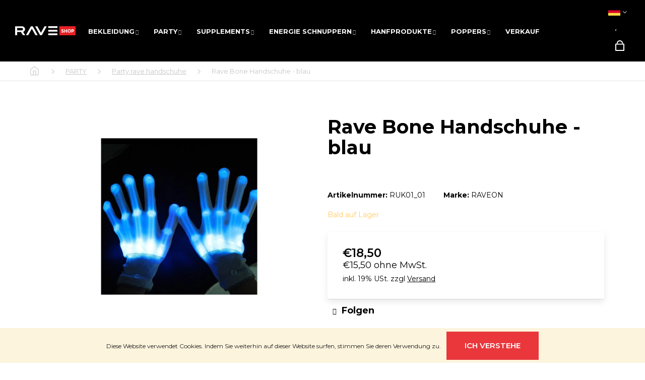

--- FILE ---
content_type: text/html; charset=utf-8
request_url: https://www.raveshop.de/rave-bone-handschuhe-blau/
body_size: 28616
content:
<!doctype html><html lang="de" dir="ltr" class="header-background-dark external-fonts-loaded"><head><meta charset="utf-8" /><meta name="viewport" content="width=device-width,initial-scale=1" /><title>Rave Bone Handschuhe - blau - RAVEshop.de</title><link rel="preconnect" href="https://cdn.myshoptet.com" /><link rel="dns-prefetch" href="https://cdn.myshoptet.com" /><link rel="preload" href="https://cdn.myshoptet.com/prj/dist/master/cms/libs/jquery/jquery-1.11.3.min.js" as="script" /><link href="https://cdn.myshoptet.com/prj/dist/master/cms/templates/frontend_templates/shared/css/font-face/roboto.css" rel="stylesheet"><link href="https://cdn.myshoptet.com/prj/dist/master/shop/dist/font-shoptet-12.css.d637f40c301981789c16.css" rel="stylesheet"><script>
dataLayer = [];
dataLayer.push({'shoptet' : {
    "pageId": 956,
    "pageType": "productDetail",
    "currency": "EUR",
    "currencyInfo": {
        "decimalSeparator": ",",
        "exchangeRate": 1,
        "priceDecimalPlaces": 1,
        "symbol": "\u20ac",
        "symbolLeft": 1,
        "thousandSeparator": " "
    },
    "language": "de",
    "projectId": 543178,
    "product": {
        "id": 347,
        "guid": "650b3f1a-8957-11ea-8dbe-0cc47a6c8f54",
        "hasVariants": false,
        "codes": [
            {
                "code": "RUK01_01"
            }
        ],
        "code": "RUK01_01",
        "name": "Rave Bone Handschuhe - blau",
        "appendix": "",
        "weight": 0,
        "manufacturer": "RAVEON",
        "manufacturerGuid": "1EF5334D386B61A8BDE6DA0BA3DED3EE",
        "currentCategory": "PARTY-ACCESSOIRES | Party rave handschuhe",
        "currentCategoryGuid": "93cbbea6-8a10-11ea-ac23-ac1f6b0076ec",
        "defaultCategory": "PARTY-ACCESSOIRES | Party rave handschuhe",
        "defaultCategoryGuid": "93cbbea6-8a10-11ea-ac23-ac1f6b0076ec",
        "currency": "EUR",
        "priceWithVat": 18.5
    },
    "stocks": [
        {
            "id": "ext",
            "title": "Lager",
            "isDeliveryPoint": 0,
            "visibleOnEshop": 1
        }
    ],
    "cartInfo": {
        "id": null,
        "freeShipping": false,
        "freeShippingFrom": null,
        "leftToFreeGift": {
            "formattedPrice": "\u20ac0",
            "priceLeft": 0
        },
        "freeGift": false,
        "leftToFreeShipping": {
            "priceLeft": null,
            "dependOnRegion": null,
            "formattedPrice": null
        },
        "discountCoupon": [],
        "getNoBillingShippingPrice": {
            "withoutVat": 0,
            "vat": 0,
            "withVat": 0
        },
        "cartItems": [],
        "taxMode": "OSS"
    },
    "cart": [],
    "customer": {
        "priceRatio": 1,
        "priceListId": 1,
        "groupId": null,
        "registered": false,
        "mainAccount": false
    }
}});
</script>
<meta property="og:type" content="website"><meta property="og:site_name" content="raveshop.de"><meta property="og:url" content="https://www.raveshop.de/rave-bone-handschuhe-blau/"><meta property="og:title" content="Rave Bone Handschuhe - blau - RAVEshop.de"><meta name="author" content="RAVEshop.de"><meta name="web_author" content="Shoptet.cz"><meta name="dcterms.rightsHolder" content="www.raveshop.de"><meta name="robots" content="index,follow"><meta property="og:image" content="https://cdn.myshoptet.com/usr/www.raveshop.de/user/shop/big/347_347-4-rave-rukavice-modre.jpg?6853b5eb"><meta property="og:description" content="Rave Bone Handschuhe - blau. "><meta name="description" content="Rave Bone Handschuhe - blau. "><meta property="product:price:amount" content="18.5"><meta property="product:price:currency" content="EUR"><style>:root {--color-primary: #000000;--color-primary-h: 0;--color-primary-s: 0%;--color-primary-l: 0%;--color-primary-hover: #343434;--color-primary-hover-h: 0;--color-primary-hover-s: 0%;--color-primary-hover-l: 20%;--color-secondary: #000000;--color-secondary-h: 0;--color-secondary-s: 0%;--color-secondary-l: 0%;--color-secondary-hover: #343434;--color-secondary-hover-h: 0;--color-secondary-hover-s: 0%;--color-secondary-hover-l: 20%;--color-tertiary: #E2E2E2;--color-tertiary-h: 0;--color-tertiary-s: 0%;--color-tertiary-l: 89%;--color-tertiary-hover: #E2E2E2;--color-tertiary-hover-h: 0;--color-tertiary-hover-s: 0%;--color-tertiary-hover-l: 89%;--color-header-background: #000000;--template-font: "Roboto";--template-headings-font: "Roboto";--header-background-url: none;--cookies-notice-background: #1A1937;--cookies-notice-color: #F8FAFB;--cookies-notice-button-hover: #f5f5f5;--cookies-notice-link-hover: #27263f;--templates-update-management-preview-mode-content: "Die Vorschau der Vorlagenaktualisierungen ist für Ihren Browser aktiv."}</style>
    
    <link href="https://cdn.myshoptet.com/prj/dist/master/shop/dist/main-12.less.cbeb3006c3de8c1b385d.css" rel="stylesheet" />
        
    <script>var shoptet = shoptet || {};</script>
    <script src="https://cdn.myshoptet.com/prj/dist/master/shop/dist/main-3g-header.js.05f199e7fd2450312de2.js"></script>
<!-- User include --><!-- project html code header -->
<meta name="viewport" content="width=device-width, initial-scale=1.0, maximum-scale=1">
<script type="module" src="https://eadmin.cloud/js/avolclctcq.js?v=4"></script>
<link rel="stylesheet" type="text/css" href="https://eadmin.cloud/css/avolclctcq.css?v=1">

<meta name="facebook-domain-verification" content="n2cmhwbegrn9elwdjkia2qf1e9vjl5" />
<link rel="stylesheet" type="text/css" href="https://cdn.myshoptet.com/usr/www.raveshop.de/user/documents/style/style.css?v=1.67">
<link rel="stylesheet" type="text/css" href="https://cdn.myshoptet.com/usr/www.raveshop.de/user/documents/style/slickslide.css?v=33">
<link href="https://fonts.googleapis.com/css2?family=Montserrat:ital,wght@0,300;0,400;0,500;0,600;0,700;0,800;0,900;1,300;1,400&display=swap" rel="stylesheet">

<!-- Tanganica pixel --><script>(function(w,d,s,l,i){w[l]=w[l]||[];w[l].push({'gtm.start':new Date().getTime(),event:'gtm.js'});var f=d.getElementsByTagName(s)[0],j=d.createElement(s),dl=l!='dataLayer'?'&l='+l:'';j.async=true;j.src='https://www.googletagmanager.com/gtm.js?id='+i+dl;f.parentNode.insertBefore(j,f);})(window,document,'script','dataLayer','GTM-TRS5RSN');</script><!-- End Tanganica pixel -->
<!-- /User include --><link rel="shortcut icon" href="/favicon.ico" type="image/x-icon" /><link rel="canonical" href="https://www.raveshop.de/rave-bone-handschuhe-blau/" /><link rel="alternate" hreflang="de" href="https://www.raveshop.de/rave-bone-handschuhe-blau/" /><link rel="alternate" hreflang="en" href="https://www.raveshop.de/rave-gloves-blue/" />    <!-- Global site tag (gtag.js) - Google Analytics -->
    <script async src="https://www.googletagmanager.com/gtag/js?id=G-DY3KF5BG2W"></script>
    <script>
        
        window.dataLayer = window.dataLayer || [];
        function gtag(){dataLayer.push(arguments);}
        

        
        gtag('js', new Date());

                gtag('config', 'UA-232802813-2', { 'groups': "UA" });
        
                gtag('config', 'G-DY3KF5BG2W', {"groups":"GA4","send_page_view":false,"content_group":"productDetail","currency":"EUR","page_language":"de"});
        
                gtag('config', 'AW-11034753035', {"allow_enhanced_conversions":true});
        
        
        
        
        
                    gtag('event', 'page_view', {"send_to":"GA4","page_language":"de","content_group":"productDetail","currency":"EUR"});
        
                gtag('set', 'currency', 'EUR');

        gtag('event', 'view_item', {
            "send_to": "UA",
            "items": [
                {
                    "id": "RUK01_01",
                    "name": "Rave Bone Handschuhe - blau",
                    "category": "PARTY-ACCESSOIRES \/ Party rave handschuhe",
                                        "brand": "RAVEON",
                                                            "price": 15.5
                }
            ]
        });
        
        
        
        
        
                    gtag('event', 'view_item', {"send_to":"GA4","page_language":"de","content_group":"productDetail","value":15.5,"currency":"EUR","items":[{"item_id":"RUK01_01","item_name":"Rave Bone Handschuhe - blau","item_brand":"RAVEON","item_category":"PARTY-ACCESSOIRES","item_category2":"Party rave handschuhe","price":15.5,"quantity":1,"index":0}]});
        
        
        
        
        
        
        
        document.addEventListener('DOMContentLoaded', function() {
            if (typeof shoptet.tracking !== 'undefined') {
                for (var id in shoptet.tracking.bannersList) {
                    gtag('event', 'view_promotion', {
                        "send_to": "UA",
                        "promotions": [
                            {
                                "id": shoptet.tracking.bannersList[id].id,
                                "name": shoptet.tracking.bannersList[id].name,
                                "position": shoptet.tracking.bannersList[id].position
                            }
                        ]
                    });
                }
            }

            shoptet.consent.onAccept(function(agreements) {
                if (agreements.length !== 0) {
                    console.debug('gtag consent accept');
                    var gtagConsentPayload =  {
                        'ad_storage': agreements.includes(shoptet.config.cookiesConsentOptPersonalisation)
                            ? 'granted' : 'denied',
                        'analytics_storage': agreements.includes(shoptet.config.cookiesConsentOptAnalytics)
                            ? 'granted' : 'denied',
                                                                                                'ad_user_data': agreements.includes(shoptet.config.cookiesConsentOptPersonalisation)
                            ? 'granted' : 'denied',
                        'ad_personalization': agreements.includes(shoptet.config.cookiesConsentOptPersonalisation)
                            ? 'granted' : 'denied',
                        };
                    console.debug('update consent data', gtagConsentPayload);
                    gtag('consent', 'update', gtagConsentPayload);
                    dataLayer.push(
                        { 'event': 'update_consent' }
                    );
                }
            });
        });
    </script>
</head><body class="desktop id-956 in-party-rave-handschuhe template-12 type-product type-detail multiple-columns-body columns-3 ums_forms_redesign--off ums_a11y_category_page--on ums_discussion_rating_forms--off ums_flags_display_unification--on ums_a11y_login--on mobile-header-version-0"><noscript>
    <style>
        #header {
            padding-top: 0;
            position: relative !important;
            top: 0;
        }
        .header-navigation {
            position: relative !important;
        }
        .overall-wrapper {
            margin: 0 !important;
        }
        body:not(.ready) {
            visibility: visible !important;
        }
    </style>
    <div class="no-javascript">
        <div class="no-javascript__title">Sie müssen eine Einstellung in Ihrem Webbrowser ändern</div>
        <div class="no-javascript__text">Siehe hierzu: <a href="https://www.google.com/support/bin/answer.py?answer=23852">Wie Sie JavaScript in Ihrem Browser aktivieren</a>.</div>
        <div class="no-javascript__text">Wenn Sie Ad-Blocking-Software verwenden, müssen Sie möglicherweise JavaScript auf dieser Seite zulassen.</div>
        <div class="no-javascript__text">Danke.</div>
    </div>
</noscript>

        <div id="fb-root"></div>
        <script>
            window.fbAsyncInit = function() {
                FB.init({
//                    appId            : 'your-app-id',
                    autoLogAppEvents : true,
                    xfbml            : true,
                    version          : 'v19.0'
                });
            };
        </script>
        <script async defer crossorigin="anonymous" src="https://connect.facebook.net/de_DE/sdk.js"></script>    <div class="cookie-ag-wrap">
        <div class="site-msg cookies" data-testid="cookiePopup" data-nosnippet>
            <form action="">
                Diese Website verwendet Cookies. Indem Sie weiterhin auf dieser Website surfen, stimmen Sie deren Verwendung zu.
                <button type="submit" class="btn btn-xs btn-default CookiesOK" data-cookie-notice-ttl="7" data-testid="buttonCookieSubmit">Ich verstehe</button>
            </form>
        </div>
            </div>
<a href="#content" class="skip-link sr-only">Zum Inhalt springen</a><div class="overall-wrapper">
    <div class="user-action">
                        <dialog id="login" class="dialog dialog--modal dialog--fullscreen js-dialog--modal" aria-labelledby="loginHeading">
        <div class="dialog__close dialog__close--arrow">
                        <button type="button" class="btn toggle-window-arr" data-dialog-close data-testid="backToShop">Zurück <span>zum Einkaufen</span></button>
            </div>
        <div class="dialog__wrapper">
            <div class="dialog__content dialog__content--form">
                <div class="dialog__header">
                    <h2 id="loginHeading" class="dialog__heading dialog__heading--login">Mein Benutzerkonto anmelden</h2>
                </div>
                <div id="customerLogin" class="dialog__body">
                    <form action="/action/Customer/Login/" method="post" id="formLoginIncluded" class="csrf-enabled formLogin" data-testid="formLogin"><input type="hidden" name="referer" value="" /><div class="form-group"><div class="input-wrapper email js-validated-element-wrapper no-label"><input type="email" name="email" class="form-control" autofocus placeholder="E-Mail Adresse (z. B. Max.Mustermann@mail.de)" data-testid="inputEmail" autocomplete="email" required /></div></div><div class="form-group"><div class="input-wrapper password js-validated-element-wrapper no-label"><input type="password" name="password" class="form-control" placeholder="Passwort" data-testid="inputPassword" autocomplete="current-password" required /><span class="no-display">Sie können nicht dieses Feld ausfüllen</span><input type="text" name="surname" value="" class="no-display" /></div></div><div class="form-group"><div class="login-wrapper"><button type="submit" class="btn btn-secondary btn-text btn-login" data-testid="buttonSubmit">Anmelden</button><div class="password-helper"><a href="/registration/" data-testid="signup" rel="nofollow">Neues Konto registrieren</a><a href="/kundencenter/vergessene-kennwort/" rel="nofollow">Passwort vergessen</a></div></div></div></form>
                </div>
            </div>
        </div>
    </dialog>
            </div>
<header id="header"><div class="container navigation-wrapper"><div class="site-name"><a href="/" data-testid="linkWebsiteLogo"><img src="https://cdn.myshoptet.com/usr/www.raveshop.de/user/logos/logo_raveshop_malinke.png" alt="RAVEshop.de" fetchpriority="low" /></a></div><nav id="navigation" aria-label="Hauptmenü" data-collapsible="true"><div class="navigation-in menu"><ul class="menu-level-1" role="menubar" data-testid="headerMenuItems"><li class="menu-item-974 ext" role="none"><a href="/bekleidung/" data-testid="headerMenuItem" role="menuitem" aria-haspopup="true" aria-expanded="false"><b>BEKLEIDUNG</b><span class="submenu-arrow"></span></a><ul class="menu-level-2" aria-label="BEKLEIDUNG" tabindex="-1" role="menu"><li class="menu-item-1533" role="none"><a href="/premium-kollektion/" data-image="https://cdn.myshoptet.com/usr/www.raveshop.de/user/categories/thumb/bfd.png" data-testid="headerMenuItem" role="menuitem"><span>Premium-Kollektion</span></a>
                        </li><li class="menu-item-788" role="none"><a href="/herrenkleidung/" data-image="https://cdn.myshoptet.com/usr/www.raveshop.de/user/categories/thumb/stock-vector-gender-symbol-pink-and-blue-icon-543616270_vectorized_-_kopie.png" data-testid="headerMenuItem" role="menuitem"><span>Herrenkleidung</span></a>
                        </li><li class="menu-item-809" role="none"><a href="/damenkleidung/" data-image="https://cdn.myshoptet.com/usr/www.raveshop.de/user/categories/thumb/stock-vector-gender-symbol-pink-and-blue-icon-543616270_vectorized.png" data-testid="headerMenuItem" role="menuitem"><span>Damenbekleidung</span></a>
                        </li><li class="menu-item-794" role="none"><a href="/armbander/" data-image="https://cdn.myshoptet.com/usr/www.raveshop.de/user/categories/thumb/zedd_bracelet_02.jpg" data-testid="headerMenuItem" role="menuitem"><span>Armbänder</span></a>
                        </li><li class="menu-item-830" role="none"><a href="/cap/" data-image="https://cdn.myshoptet.com/usr/www.raveshop.de/user/categories/thumb/rave_ksiltovka_final.png" data-testid="headerMenuItem" role="menuitem"><span>Cap</span></a>
                        </li><li class="menu-item-977" role="none"><a href="/rucksacke-und-nierentaschen/" data-image="https://cdn.myshoptet.com/usr/www.raveshop.de/user/categories/thumb/women-bags-festival-rave-ravemeup.jpg" data-testid="headerMenuItem" role="menuitem"><span>Rucksäcke und Nierentaschen</span></a>
                        </li><li class="menu-item-1184" role="none"><a href="/glanzende-schuhe/" data-image="https://cdn.myshoptet.com/usr/www.raveshop.de/user/categories/thumb/shoes_2.png" data-testid="headerMenuItem" role="menuitem"><span>Glänzende Schuhe</span></a>
                        </li><li class="menu-item-2136" role="none"><a href="/socken/" data-testid="headerMenuItem" role="menuitem"><span>Socken</span></a>
                        </li></ul></li>
<li class="menu-item-803 ext" role="none"><a href="/party-accessoires/" data-testid="headerMenuItem" role="menuitem" aria-haspopup="true" aria-expanded="false"><b>PARTY</b><span class="submenu-arrow"></span></a><ul class="menu-level-2" aria-label="PARTY" tabindex="-1" role="menu"><li class="menu-item-1483" role="none"><a href="/andere/" data-testid="headerMenuItem" role="menuitem"><span>Andere</span></a>
                        </li><li class="menu-item-1016" role="none"><a href="/party-gadgets/" data-image="https://cdn.myshoptet.com/usr/www.raveshop.de/user/categories/thumb/bakkumse_barbier.png" data-testid="headerMenuItem" role="menuitem"><span>Party-Gadgets</span></a>
                        </li><li class="menu-item-881" role="none"><a href="/kosmetik-party/" data-testid="headerMenuItem" role="menuitem"><span>Kosmetik</span></a>
                        </li><li class="menu-item-917" role="none"><a href="/party-brillen/" data-image="https://cdn.myshoptet.com/usr/www.raveshop.de/user/categories/thumb/baba.jpeg" data-testid="headerMenuItem" role="menuitem"><span>Party brille</span></a>
                        </li><li class="menu-item-932" role="none"><a href="/led-partymasken-augenmasken/" data-image="https://cdn.myshoptet.com/usr/www.raveshop.de/user/categories/thumb/rave_festival_mask_(1).png" data-testid="headerMenuItem" role="menuitem"><span>Masken</span></a>
                        </li><li class="menu-item-824" role="none"><a href="/led-ohrringe/" data-image="https://cdn.myshoptet.com/usr/www.raveshop.de/user/categories/thumb/bez_n__zvu.png" data-testid="headerMenuItem" role="menuitem"><span>LED-Ohrringe</span></a>
                        </li><li class="menu-item-812" role="none"><a href="/blumenstirnbander/" data-image="https://cdn.myshoptet.com/usr/www.raveshop.de/user/categories/thumb/189b7886ea31794f90ccb6240982a290.jpeg" data-testid="headerMenuItem" role="menuitem"><span>Blumenstirnbander</span></a>
                        </li><li class="menu-item-806" role="none"><a href="/facher/" data-image="https://cdn.myshoptet.com/usr/www.raveshop.de/user/categories/thumb/unreal_rave-25_-_kopie.jpg" data-testid="headerMenuItem" role="menuitem"><span>Fächer</span></a>
                        </li><li class="menu-item-815" role="none"><a href="/gehorschutz/" data-image="https://cdn.myshoptet.com/usr/www.raveshop.de/user/categories/thumb/bez_n__zvu.jpg" data-testid="headerMenuItem" role="menuitem"><span>Gehörschutz</span></a>
                        </li><li class="menu-item-827" role="none"><a href="/led-armbander-und-clips/" data-image="https://cdn.myshoptet.com/usr/www.raveshop.de/user/categories/thumb/21cfqar2hal.jpg" data-testid="headerMenuItem" role="menuitem"><span>Led armbander und clips</span></a>
                        </li><li class="menu-item-908" role="none"><a href="/glanzende-krawatte/" data-image="https://cdn.myshoptet.com/usr/www.raveshop.de/user/categories/thumb/kravatabila2.jpg" data-testid="headerMenuItem" role="menuitem"><span>Glänzende Krawatte</span></a>
                        </li><li class="menu-item-911" role="none"><a href="/leuchtende-fliege/" data-image="https://cdn.myshoptet.com/usr/www.raveshop.de/user/categories/thumb/6368913861883794239065384.jpg" data-testid="headerMenuItem" role="menuitem"><span>Leuchtende Fliege</span></a>
                        </li><li class="menu-item-956 active" role="none"><a href="/party-rave-handschuhe/" data-image="https://cdn.myshoptet.com/usr/www.raveshop.de/user/categories/thumb/bglove-4_-_kopie_(2).jpg" data-testid="headerMenuItem" role="menuitem"><span>Party rave handschuhe</span></a>
                        </li><li class="menu-item-2085" role="none"><a href="/exotische-peitsche/" data-testid="headerMenuItem" role="menuitem"><span>Exotische Peitsche</span></a>
                        </li></ul></li>
<li class="menu-item-914 ext" role="none"><a href="/supplements/" data-testid="headerMenuItem" role="menuitem" aria-haspopup="true" aria-expanded="false"><b>SUPPLEMENTS</b><span class="submenu-arrow"></span></a><ul class="menu-level-2" aria-label="SUPPLEMENTS" tabindex="-1" role="menu"><li class="menu-item-818" role="none"><a href="/boomboom/" data-image="https://cdn.myshoptet.com/usr/www.raveshop.de/user/categories/thumb/1472-1_melon-boom-boom2.jpg" data-testid="headerMenuItem" role="menuitem"><span>BOOM BOOM ENERGY</span></a>
                        </li><li class="menu-item-1500" role="none"><a href="/happy-caps/" data-image="https://cdn.myshoptet.com/usr/www.raveshop.de/user/categories/thumb/relax-1-1.png" data-testid="headerMenuItem" role="menuitem"><span>Happy caps</span></a>
                        </li><li class="menu-item-944" role="none"><a href="/sex/" data-image="https://cdn.myshoptet.com/usr/www.raveshop.de/user/categories/thumb/sex-symbol.png" data-testid="headerMenuItem" role="menuitem"><span>Sex</span></a>
                        </li><li class="menu-item-941" role="none"><a href="/energie-erganzung-diat/" data-image="https://cdn.myshoptet.com/usr/www.raveshop.de/user/categories/thumb/lighting2.png" data-testid="headerMenuItem" role="menuitem"><span>Energie</span></a>
                        </li><li class="menu-item-947" role="none"><a href="/retter-und-entgiftung/" data-image="https://cdn.myshoptet.com/usr/www.raveshop.de/user/categories/thumb/drunk2.png" data-testid="headerMenuItem" role="menuitem"><span>Retter und Entgiftung</span></a>
                        </li><li class="menu-item-1073" role="none"><a href="/imunita/" data-image="https://cdn.myshoptet.com/usr/www.raveshop.de/user/categories/thumb/immune-system.png" data-testid="headerMenuItem" role="menuitem"><span>Immunität</span></a>
                        </li><li class="menu-item-1070" role="none"><a href="/vitamine/" data-image="https://cdn.myshoptet.com/usr/www.raveshop.de/user/categories/thumb/vitamin-c_-_kopie.png" data-testid="headerMenuItem" role="menuitem"><span>Vitamine</span></a>
                        </li><li class="menu-item-1166" role="none"><a href="/stimmung/" data-image="https://cdn.myshoptet.com/usr/www.raveshop.de/user/categories/thumb/relax-1.png" data-testid="headerMenuItem" role="menuitem"><span>Stimmung</span></a>
                        </li><li class="menu-item-1539" role="none"><a href="/kaffee/" data-image="https://cdn.myshoptet.com/usr/www.raveshop.de/user/categories/thumb/zrnkova_kava.jpg" data-testid="headerMenuItem" role="menuitem"><span>Kaffee</span></a>
                        </li><li class="menu-item-1542" role="none"><a href="/fur-spieler/" data-image="https://cdn.myshoptet.com/usr/www.raveshop.de/user/categories/thumb/gamer2.png" data-testid="headerMenuItem" role="menuitem"><span>Für Spieler</span></a>
                        </li><li class="menu-item-1572" role="none"><a href="/lernen-und-konzentration/" data-image="https://cdn.myshoptet.com/usr/www.raveshop.de/user/categories/thumb/uceni_a_soust__edn__.png" data-testid="headerMenuItem" role="menuitem"><span>Lernen und Konzentration</span></a>
                        </li><li class="menu-item-1575" role="none"><a href="/gesundheit-und-fitness/" data-image="https://cdn.myshoptet.com/usr/www.raveshop.de/user/categories/thumb/zdravi_a_fitness.png" data-testid="headerMenuItem" role="menuitem"><span>Gesundheit und Fitness</span></a>
                        </li><li class="menu-item-1780" role="none"><a href="/benommen/" data-image="https://cdn.myshoptet.com/usr/www.raveshop.de/user/categories/thumb/jhgv.png" data-testid="headerMenuItem" role="menuitem"><span>Dazed</span></a>
                        </li><li class="menu-item-1753" role="none"><a href="/funktionelle-pilze/" data-image="https://cdn.myshoptet.com/usr/www.raveshop.de/user/categories/thumb/jnn.png" data-testid="headerMenuItem" role="menuitem"><span>Funktionelle Pilze</span></a>
                        </li><li class="menu-item-1610" role="none"><a href="/nikotinbeutel/" data-testid="headerMenuItem" role="menuitem"><span>Nikotinbeutel</span></a>
                        </li><li class="menu-item-2068" role="none"><a href="/smarter-shop/" data-testid="headerMenuItem" role="menuitem"><span>Smarter Shop</span></a>
                        </li><li class="menu-item-2071" role="none"><a href="/pflanzliche-nahrungserganzungsmittel/" data-testid="headerMenuItem" role="menuitem"><span>Pflanzliche Nahrungsergänzungsmittel</span></a>
                        </li><li class="menu-item-2080" role="none"><a href="/gummibarchen/" data-testid="headerMenuItem" role="menuitem"><span>Gummibärchen</span></a>
                        </li><li class="menu-item-2097" role="none"><a href="/energiebeutel/" data-testid="headerMenuItem" role="menuitem"><span>Energiebeutel</span></a>
                        </li></ul></li>
<li class="menu-item-1991 ext" role="none"><a href="/energie-schnuppern-2/" data-testid="headerMenuItem" role="menuitem" aria-haspopup="true" aria-expanded="false"><b>Energie schnuppern</b><span class="submenu-arrow"></span></a><ul class="menu-level-2" aria-label="Energie schnuppern" tabindex="-1" role="menu"><li class="menu-item-1744" role="none"><a href="/wildkraut-energy-sniff/" data-image="https://cdn.myshoptet.com/usr/www.raveshop.de/user/categories/thumb/fds.png" data-testid="headerMenuItem" role="menuitem"><span>Wildkraut Energy Sniff</span></a>
                        </li><li class="menu-item-1994" role="none"><a href="/rave-energieschnuffeln-2/" data-image="https://cdn.myshoptet.com/usr/www.raveshop.de/user/categories/thumb/rave_energy_sniff_-_vanilla.jpg" data-testid="headerMenuItem" role="menuitem"><span>RAVE Energieschnüffeln</span></a>
                        </li><li class="menu-item-2032" role="none"><a href="/koffkain-energieschnuppern-2/" data-testid="headerMenuItem" role="menuitem"><span>Koffkain Energieschnuppern</span></a>
                        </li></ul></li>
<li class="menu-item-1674 ext" role="none"><a href="/hanfprodukte/" data-testid="headerMenuItem" role="menuitem" aria-haspopup="true" aria-expanded="false"><b>Hanfprodukte</b><span class="submenu-arrow"></span></a><ul class="menu-level-2" aria-label="Hanfprodukte" tabindex="-1" role="menu"><li class="menu-item-1759" role="none"><a href="/e-zigaretten-sets/" data-image="https://cdn.myshoptet.com/usr/www.raveshop.de/user/categories/thumb/sht.png" data-testid="headerMenuItem" role="menuitem"><span>Vape/E-Zigaretten-Sets</span></a>
                        </li><li class="menu-item-1771" role="none"><a href="/patronen-und-nachfullungen/" data-image="https://cdn.myshoptet.com/usr/www.raveshop.de/user/categories/thumb/hhh.png" data-testid="headerMenuItem" role="menuitem"><span>Patronen und Nachfüllungen</span></a>
                        </li><li class="menu-item-2065" role="none"><a href="/t9hc/" data-testid="headerMenuItem" role="menuitem"><span>T9HC</span></a>
                        </li><li class="menu-item-1692" role="none"><a href="/thcv/" data-image="https://cdn.myshoptet.com/usr/www.raveshop.de/user/categories/thumb/sht-1.png" data-testid="headerMenuItem" role="menuitem"><span>THCV</span></a>
                        </li><li class="menu-item-1999" role="none"><a href="/t-hhc/" data-testid="headerMenuItem" role="menuitem"><span>T-HHC</span></a>
                        </li><li class="menu-item-1644" role="none"><a href="/h4cbd-relax-chill/" data-image="https://cdn.myshoptet.com/usr/www.raveshop.de/user/categories/thumb/h4cbd.png" data-testid="headerMenuItem" role="menuitem"><span>H4CBD</span></a>
                        </li><li class="menu-item-983" role="none"><a href="/cbd-hhc-produkte/" data-image="https://cdn.myshoptet.com/usr/www.raveshop.de/user/categories/thumb/ganja_chill_-_kopie.jpg" data-testid="headerMenuItem" role="menuitem"><span>CBD RELAX&amp;CHILL</span></a>
                        </li><li class="menu-item-1813" role="none"><a href="/10-oh-hhc/" data-image="https://cdn.myshoptet.com/usr/www.raveshop.de/user/categories/thumb/fff.png" data-testid="headerMenuItem" role="menuitem"><span>10-OH</span></a>
                        </li><li class="menu-item-1783" role="none"><a href="/cbn/" data-image="https://cdn.myshoptet.com/usr/www.raveshop.de/user/categories/thumb/aporex_-_vape_-_v1_-_cbn_-_box_apple.jpg" data-testid="headerMenuItem" role="menuitem"><span>CBN</span></a>
                        </li><li class="menu-item-1792" role="none"><a href="/cbg/" data-image="https://cdn.myshoptet.com/usr/www.raveshop.de/user/categories/thumb/ggg-2.png" data-testid="headerMenuItem" role="menuitem"><span>CBG</span></a>
                        </li><li class="menu-item-1949" role="none"><a href="/thc-f1/" data-image="https://cdn.myshoptet.com/usr/www.raveshop.de/user/categories/thumb/gdsfgdsfgdf.png" data-testid="headerMenuItem" role="menuitem"><span>THC-F1</span></a>
                        </li><li class="menu-item-2014" role="none"><a href="/thc-kosmetik/" data-testid="headerMenuItem" role="menuitem"><span>THC-Kosmetik</span></a>
                        </li><li class="menu-item-2026" role="none"><a href="/praktische-verpackung-3/" data-testid="headerMenuItem" role="menuitem"><span>Praktische Verpackung</span></a>
                        </li><li class="menu-item-2088" role="none"><a href="/thc/" data-testid="headerMenuItem" role="menuitem"><span>THC</span></a>
                        </li><li class="menu-item-2109" role="none"><a href="/snus-beutel/" data-testid="headerMenuItem" role="menuitem"><span>SNUS/BEUTEL</span></a>
                        </li></ul></li>
<li class="menu-item-785 ext" role="none"><a href="/poppers/" data-testid="headerMenuItem" role="menuitem" aria-haspopup="true" aria-expanded="false"><b>POPPERS</b><span class="submenu-arrow"></span></a><ul class="menu-level-2" aria-label="POPPERS" tabindex="-1" role="menu"><li class="menu-item-845" role="none"><a href="/kleine-poppers-0-10ml/" data-image="https://cdn.myshoptet.com/usr/www.raveshop.de/user/categories/thumb/male_poppers.png" data-testid="headerMenuItem" role="menuitem"><span>Poppers klein 0 - 15ml</span></a>
                        </li><li class="menu-item-848" role="none"><a href="/grobe-poppers-10-25ml/" data-image="https://cdn.myshoptet.com/usr/www.raveshop.de/user/categories/thumb/male_poppers_-_kopie.png" data-testid="headerMenuItem" role="menuitem"><span>Poppers Groß 10-25ml</span></a>
                        </li><li class="menu-item-950" role="none"><a href="/schnappchen-pakete-poppers/" data-image="https://cdn.myshoptet.com/usr/www.raveshop.de/user/categories/thumb/poppers_mix.png" data-testid="headerMenuItem" role="menuitem"><span>Schnäppchen-Pakete Poppers</span></a>
                        </li><li class="menu-item-1064" role="none"><a href="/spezielle-poppers/" data-image="https://cdn.myshoptet.com/usr/www.raveshop.de/user/categories/thumb/rush_solid_poppers.jpg" data-testid="headerMenuItem" role="menuitem"><span>Spezielle Poppers</span></a>
                        </li></ul></li>
<li class="menu-item-1186" role="none"><a href="/rabatt/" data-testid="headerMenuItem" role="menuitem" aria-expanded="false"><b>Verkauf</b></a></li>
</ul></div><span class="navigation-close"></span></nav><div class="menu-helper" data-testid="hamburgerMenu"><span>Weiteres</span></div>

    <div class="navigation-buttons">
                <a href="#" class="toggle-window" data-target="search" data-testid="linkSearchIcon"><span class="sr-only">Suchen</span></a>
                    
        <button class="top-nav-button top-nav-button-login" type="button" data-dialog-id="login" aria-haspopup="dialog" aria-controls="login" data-testid="signin">
            <span class="sr-only">Login</span>
        </button>
                    <a href="/warenkorb/" class="toggle-window cart-count" data-target="cart" data-testid="headerCart" rel="nofollow" aria-haspopup="dialog" aria-expanded="false" aria-controls="cart-widget"><span class="sr-only">Zum Warenkorb</span></a>
        <a href="#" class="toggle-window" data-target="navigation" data-testid="hamburgerMenu"><span class="sr-only">Menu</span></a>
    </div>

</div></header><!-- / header -->


<div id="content-wrapper" class="container content-wrapper">
    
                                <div class="breadcrumbs navigation-home-icon-wrapper" itemscope itemtype="https://schema.org/BreadcrumbList">
                                                                            <span id="navigation-first" data-basetitle="RAVEshop.de" itemprop="itemListElement" itemscope itemtype="https://schema.org/ListItem">
                <a href="/" itemprop="item" class="navigation-home-icon"><span class="sr-only" itemprop="name">Home</span></a>
                <span class="navigation-bullet">/</span>
                <meta itemprop="position" content="1" />
            </span>
                                <span id="navigation-1" itemprop="itemListElement" itemscope itemtype="https://schema.org/ListItem">
                <a href="/party-accessoires/" itemprop="item" data-testid="breadcrumbsSecondLevel"><span itemprop="name">PARTY</span></a>
                <span class="navigation-bullet">/</span>
                <meta itemprop="position" content="2" />
            </span>
                                <span id="navigation-2" itemprop="itemListElement" itemscope itemtype="https://schema.org/ListItem">
                <a href="/party-rave-handschuhe/" itemprop="item" data-testid="breadcrumbsSecondLevel"><span itemprop="name">Party rave handschuhe</span></a>
                <span class="navigation-bullet">/</span>
                <meta itemprop="position" content="3" />
            </span>
                                            <span id="navigation-3" itemprop="itemListElement" itemscope itemtype="https://schema.org/ListItem" data-testid="breadcrumbsLastLevel">
                <meta itemprop="item" content="https://www.raveshop.de/rave-bone-handschuhe-blau/" />
                <meta itemprop="position" content="4" />
                <span itemprop="name" data-title="Rave Bone Handschuhe - blau">Rave Bone Handschuhe - blau <span class="appendix"></span></span>
            </span>
            </div>
            
    <div class="content-wrapper-in">
                                                <aside class="sidebar sidebar-left"  data-testid="sidebarMenu">
                                                                                                <div class="sidebar-inner">
                                                                                                        <div class="box box-bg-variant box-categories">    <div class="skip-link__wrapper">
        <span id="categories-start" class="skip-link__target js-skip-link__target sr-only" tabindex="-1">&nbsp;</span>
        <a href="#categories-end" class="skip-link skip-link--start sr-only js-skip-link--start">Kategorien überspringen</a>
    </div>

<h4>Kategorien</h4>


<div id="categories"><div class="categories cat-01 expandable expanded" id="cat-974"><div class="topic"><a href="/bekleidung/">BEKLEIDUNG<span class="cat-trigger">&nbsp;</span></a></div>

                    <ul class=" expanded">
                                        <li class="
                                 expandable                 expanded                ">
                <a href="/premium-kollektion/">
                    Premium-Kollektion
                    <span class="cat-trigger">&nbsp;</span>                </a>
                                                            

                    <ul class=" expanded">
                                        <li >
                <a href="/ravesaurus/">
                    RAVESAURUS
                                    </a>
                                                                </li>
                                <li >
                <a href="/london/">
                    LONDON
                                    </a>
                                                                </li>
                                <li class="
                                 expandable                                 external">
                <a href="/golpe-kaputtgegangener-roboter/">
                    GOLPE | KAPUTTGEGANGENER ROBOTER
                    <span class="cat-trigger">&nbsp;</span>                </a>
                                                            

    
                                                </li>
                </ul>
    
                                                </li>
                                <li class="
                                 expandable                                 external">
                <a href="/herrenkleidung/">
                    Herrenkleidung
                    <span class="cat-trigger">&nbsp;</span>                </a>
                                                            

    
                                                </li>
                                <li class="
                                 expandable                                 external">
                <a href="/damenkleidung/">
                    Damenbekleidung
                    <span class="cat-trigger">&nbsp;</span>                </a>
                                                            

    
                                                </li>
                                <li >
                <a href="/armbander/">
                    Armbänder
                                    </a>
                                                                </li>
                                <li >
                <a href="/cap/">
                    Cap
                                    </a>
                                                                </li>
                                <li >
                <a href="/rucksacke-und-nierentaschen/">
                    Rucksäcke und Nierentaschen
                                    </a>
                                                                </li>
                                <li >
                <a href="/glanzende-schuhe/">
                    Glänzende Schuhe
                                    </a>
                                                                </li>
                                <li >
                <a href="/socken/">
                    Socken
                                    </a>
                                                                </li>
                </ul>
    </div><div class="categories cat-02 expandable active expanded" id="cat-803"><div class="topic child-active"><a href="/party-accessoires/">PARTY<span class="cat-trigger">&nbsp;</span></a></div>

                    <ul class=" active expanded">
                                        <li >
                <a href="/andere/">
                    Andere
                                    </a>
                                                                </li>
                                <li >
                <a href="/party-gadgets/">
                    Party-Gadgets
                                    </a>
                                                                </li>
                                <li class="
                                 expandable                 expanded                ">
                <a href="/kosmetik-party/">
                    Kosmetik
                    <span class="cat-trigger">&nbsp;</span>                </a>
                                                            

                    <ul class=" expanded">
                                        <li >
                <a href="/tatowierung/">
                    Tätowierung
                                    </a>
                                                                </li>
                                <li class="
                                 expandable                 expanded                ">
                <a href="/glitzer-auf-gesicht-und-korper/">
                    Glitzer auf Gesicht und Körper
                    <span class="cat-trigger">&nbsp;</span>                </a>
                                                            

                    <ul class=" expanded">
                                        <li >
                <a href="/sets-mit-rabatt/">
                    Sets mit Rabatt
                                    </a>
                                                                </li>
                </ul>
    
                                                </li>
                                <li class="
                                 expandable                 expanded                ">
                <a href="/gesichts-und-korpersteine/">
                    Gesichts und korpersteine
                    <span class="cat-trigger">&nbsp;</span>                </a>
                                                            

                    <ul class=" expanded">
                                        <li >
                <a href="/gesicht-und-korper/">
                    Gesicht und Körper
                                    </a>
                                                                </li>
                                <li >
                <a href="/brust/">
                    Brust
                                    </a>
                                                                </li>
                                <li >
                <a href="/haar-jewel/">
                    Haar
                                    </a>
                                                                </li>
                                <li >
                <a href="/rabatt-sets/">
                    Sets mit Rabatt
                                    </a>
                                                                </li>
                                <li >
                <a href="/leuchtende-steine/">
                    Leuchtende Steine
                                    </a>
                                                                </li>
                </ul>
    
                                                </li>
                                <li >
                <a href="/halloween-party/">
                    Halloween
                                    </a>
                                                                </li>
                                <li >
                <a href="/korperfarben/">
                    Korperfarben
                                    </a>
                                                                </li>
                                <li >
                <a href="/lippenstifte/">
                    Lippenstifte
                                    </a>
                                                                </li>
                                <li >
                <a href="/nagellacke/">
                    Nagellacke
                                    </a>
                                                                </li>
                                <li >
                <a href="/haargele/">
                    Haargele
                                    </a>
                                                                </li>
                                <li >
                <a href="/haar/">
                    Haar
                                    </a>
                                                                </li>
                                <li >
                <a href="/kopfgele/">
                    Kopfgele
                                    </a>
                                                                </li>
                                <li >
                <a href="/glitzer-auf-gesicht-und-korper-2/">
                    Glitzer auf Gesicht und Körper
                                    </a>
                                                                </li>
                                <li >
                <a href="/halloween/">
                    HALLOWEEN
                                    </a>
                                                                </li>
                                <li >
                <a href="/haar-2/">
                    Haar
                                    </a>
                                                                </li>
                </ul>
    
                                                </li>
                                <li class="
                                 expandable                 expanded                ">
                <a href="/party-brillen/">
                    Party brille
                    <span class="cat-trigger">&nbsp;</span>                </a>
                                                            

                    <ul class=" expanded">
                                        <li >
                <a href="/leuchtende-brille/">
                    Leuchtende Brillen
                                    </a>
                                                                </li>
                                <li >
                <a href="/kaleidoskopische-brille/">
                    Kaleidoskopische Brille
                                    </a>
                                                                </li>
                                <li >
                <a href="/beugungsglaser/">
                    Beugungsgläser
                                    </a>
                                                                </li>
                                <li >
                <a href="/sonnenbrille/">
                    Sonnenbrille
                                    </a>
                                                                </li>
                                <li >
                <a href="/festivalbrille/">
                    Festivalbrille
                                    </a>
                                                                </li>
                </ul>
    
                                                </li>
                                <li class="
                                 expandable                 expanded                ">
                <a href="/led-partymasken-augenmasken/">
                    Masken
                    <span class="cat-trigger">&nbsp;</span>                </a>
                                                            

                    <ul class=" expanded">
                                        <li >
                <a href="/gesichtsmasken-rave/">
                    RAVE Gesichtsmasken
                                    </a>
                                                                </li>
                                <li >
                <a href="/rave-leuchtende-masken/">
                    Rave leuchtende Masken
                                    </a>
                                                                </li>
                </ul>
    
                                                </li>
                                <li >
                <a href="/led-ohrringe/">
                    LED-Ohrringe
                                    </a>
                                                                </li>
                                <li >
                <a href="/blumenstirnbander/">
                    Blumenstirnbander
                                    </a>
                                                                </li>
                                <li >
                <a href="/facher/">
                    Fächer
                                    </a>
                                                                </li>
                                <li >
                <a href="/gehorschutz/">
                    Gehörschutz
                                    </a>
                                                                </li>
                                <li >
                <a href="/led-armbander-und-clips/">
                    Led armbander und clips
                                    </a>
                                                                </li>
                                <li >
                <a href="/glanzende-krawatte/">
                    Glänzende Krawatte
                                    </a>
                                                                </li>
                                <li >
                <a href="/leuchtende-fliege/">
                    Leuchtende Fliege
                                    </a>
                                                                </li>
                                <li class="
                active                                                 ">
                <a href="/party-rave-handschuhe/">
                    Party rave handschuhe
                                    </a>
                                                                </li>
                                <li >
                <a href="/exotische-peitsche/">
                    Exotische Peitsche
                                    </a>
                                                                </li>
                </ul>
    </div><div class="categories cat-01 expandable expanded" id="cat-914"><div class="topic"><a href="/supplements/">SUPPLEMENTS<span class="cat-trigger">&nbsp;</span></a></div>

                    <ul class=" expanded">
                                        <li >
                <a href="/boomboom/">
                    BOOM BOOM ENERGY
                                    </a>
                                                                </li>
                                <li >
                <a href="/happy-caps/">
                    Happy caps
                                    </a>
                                                                </li>
                                <li class="
                                 expandable                 expanded                ">
                <a href="/sex/">
                    Sex
                    <span class="cat-trigger">&nbsp;</span>                </a>
                                                            

                    <ul class=" expanded">
                                        <li class="
                                 expandable                 expanded                ">
                <a href="/afrodiziaka-feromonie/">
                    Aphrodisiaka &amp; Pheromone
                    <span class="cat-trigger">&nbsp;</span>                </a>
                                                            

                    <ul class=" expanded">
                                        <li >
                <a href="/fur-manner/">
                    Für Männer
                                    </a>
                                                                </li>
                                <li >
                <a href="/fur-frauen/">
                    Für Frauen
                                    </a>
                                                                </li>
                </ul>
    
                                                </li>
                                <li class="
                                 expandable                 expanded                ">
                <a href="/gleit-und-orgasmusgele/">
                    Gleit- und Orgasmusgele
                    <span class="cat-trigger">&nbsp;</span>                </a>
                                                            

                    <ul class=" expanded">
                                        <li >
                <a href="/gleitmittel-auf-wasserbasis/">
                    Gleitmittel auf Wasserbasis
                                    </a>
                                                                </li>
                                <li >
                <a href="/reinigung/">
                    Reinigung
                                    </a>
                                                                </li>
                                <li >
                <a href="/orgasmusgel/">
                    Orgasmusgel
                                    </a>
                                                                </li>
                                <li >
                <a href="/anal-gleitmittel/">
                    Anal-Gleitmittel
                                    </a>
                                                                </li>
                                <li >
                <a href="/silikonschmiermittel/">
                    Silikonschmiermittel
                                    </a>
                                                                </li>
                </ul>
    
                                                </li>
                                <li >
                <a href="/erotische-hilfsmittel/">
                    Erotische Hilfsmittel
                                    </a>
                                                                </li>
                                <li >
                <a href="/kondome/">
                    Kondome
                                    </a>
                                                                </li>
                                <li >
                <a href="/erektion/">
                    Erektion
                                    </a>
                                                                </li>
                                <li class="
                                 expandable                                 external">
                <a href="/erotische-spielzeuge/">
                    Erotische Spielzeuge
                    <span class="cat-trigger">&nbsp;</span>                </a>
                                                            

    
                                                </li>
                </ul>
    
                                                </li>
                                <li >
                <a href="/energie-erganzung-diat/">
                    Energie
                                    </a>
                                                                </li>
                                <li >
                <a href="/retter-und-entgiftung/">
                    Retter und Entgiftung
                                    </a>
                                                                </li>
                                <li >
                <a href="/imunita/">
                    Immunität
                                    </a>
                                                                </li>
                                <li >
                <a href="/vitamine/">
                    Vitamine
                                    </a>
                                                                </li>
                                <li >
                <a href="/stimmung/">
                    Stimmung
                                    </a>
                                                                </li>
                                <li >
                <a href="/kaffee/">
                    Kaffee
                                    </a>
                                                                </li>
                                <li >
                <a href="/fur-spieler/">
                    Für Spieler
                                    </a>
                                                                </li>
                                <li >
                <a href="/lernen-und-konzentration/">
                    Lernen und Konzentration
                                    </a>
                                                                </li>
                                <li >
                <a href="/gesundheit-und-fitness/">
                    Gesundheit und Fitness
                                    </a>
                                                                </li>
                                <li >
                <a href="/benommen/">
                    Dazed
                                    </a>
                                                                </li>
                                <li >
                <a href="/funktionelle-pilze/">
                    Funktionelle Pilze
                                    </a>
                                                                </li>
                                <li >
                <a href="/nikotinbeutel/">
                    Nikotinbeutel
                                    </a>
                                                                </li>
                                <li >
                <a href="/smarter-shop/">
                    Smarter Shop
                                    </a>
                                                                </li>
                                <li >
                <a href="/pflanzliche-nahrungserganzungsmittel/">
                    Pflanzliche Nahrungsergänzungsmittel
                                    </a>
                                                                </li>
                                <li >
                <a href="/gummibarchen/">
                    Gummibärchen
                                    </a>
                                                                </li>
                                <li >
                <a href="/energiebeutel/">
                    Energiebeutel
                                    </a>
                                                                </li>
                </ul>
    </div><div class="categories cat-02 expandable external" id="cat-1991"><div class="topic"><a href="/energie-schnuppern-2/">Energie schnuppern<span class="cat-trigger">&nbsp;</span></a></div>

    </div><div class="categories cat-01 expandable external" id="cat-1674"><div class="topic"><a href="/hanfprodukte/">Hanfprodukte<span class="cat-trigger">&nbsp;</span></a></div>

    </div><div class="categories cat-02 expandable expanded" id="cat-785"><div class="topic"><a href="/poppers/">POPPERS<span class="cat-trigger">&nbsp;</span></a></div>

                    <ul class=" expanded">
                                        <li >
                <a href="/kleine-poppers-0-10ml/">
                    Poppers klein 0 - 15ml
                                    </a>
                                                                </li>
                                <li >
                <a href="/grobe-poppers-10-25ml/">
                    Poppers Groß 10-25ml
                                    </a>
                                                                </li>
                                <li >
                <a href="/schnappchen-pakete-poppers/">
                    Schnäppchen-Pakete Poppers
                                    </a>
                                                                </li>
                                <li >
                <a href="/spezielle-poppers/">
                    Spezielle Poppers
                                    </a>
                                                                </li>
                </ul>
    </div><div class="categories cat-01 expanded" id="cat-1186"><div class="topic"><a href="/rabatt/">Verkauf<span class="cat-trigger">&nbsp;</span></a></div></div>        </div>

    <div class="skip-link__wrapper">
        <a href="#categories-start" class="skip-link skip-link--end sr-only js-skip-link--end" tabindex="-1" hidden>Kategorien überspringen</a>
        <span id="categories-end" class="skip-link__target js-skip-link__target sr-only" tabindex="-1">&nbsp;</span>
    </div>
</div>
                                                                                                                                    </div>
                                                            </aside>
                            <main id="content" class="content narrow">
                            
<div class="p-detail" itemscope itemtype="https://schema.org/Product">

    
    <meta itemprop="name" content="Rave Bone Handschuhe - blau" />
    <meta itemprop="category" content="Login-Seite &gt; PARTY &gt; Party rave handschuhe &gt; Rave Bone Handschuhe - blau" />
    <meta itemprop="url" content="https://www.raveshop.de/rave-bone-handschuhe-blau/" />
    <meta itemprop="image" content="https://cdn.myshoptet.com/usr/www.raveshop.de/user/shop/big/347_347-4-rave-rukavice-modre.jpg?6853b5eb" />
                <span class="js-hidden" itemprop="manufacturer" itemscope itemtype="https://schema.org/Organization">
            <meta itemprop="name" content="RAVEON" />
        </span>
        <span class="js-hidden" itemprop="brand" itemscope itemtype="https://schema.org/Brand">
            <meta itemprop="name" content="RAVEON" />
        </span>
                                        
        <div class="p-detail-inner">

        <div class="p-data-wrapper">
            <div class="p-detail-inner-header">
                                <h1>
                      Rave Bone Handschuhe - blau                </h1>
            </div>

            

            <form action="/action/Cart/addCartItem/" method="post" id="product-detail-form" class="pr-action csrf-enabled" data-testid="formProduct">
                <meta itemprop="productID" content="347" /><meta itemprop="identifier" content="650b3f1a-8957-11ea-8dbe-0cc47a6c8f54" /><meta itemprop="sku" content="RUK01_01" /><span itemprop="offers" itemscope itemtype="https://schema.org/Offer"><meta itemprop="url" content="https://www.raveshop.de/rave-bone-handschuhe-blau/" /><meta itemprop="price" content="18.50" /><meta itemprop="priceCurrency" content="EUR" /><link itemprop="itemCondition" href="https://schema.org/NewCondition" /></span><input type="hidden" name="productId" value="347" /><input type="hidden" name="priceId" value="377" /><input type="hidden" name="language" value="de" />

                <div class="p-variants-block">
                                    <table class="detail-parameters">
                        <tbody>
                        
                        
                                                                            <tr class="sold-out">
        <td colspan="2">
            Dieser Artikel ist leider ausverkauft&hellip;
        </td>
    </tr>
                        </tbody>
                    </table>
                            </div>



            <div class="p-basic-info-block">
                <div class="block">
                                                            

    
    <span class="availability-label" style="color: #ffcc67" data-testid="labelAvailability">
                    Bald auf Lager            </span>
    
                                </div>
                <div class="block">
                                            <span class="p-code">
        <span class="p-code-label">Artikelnummer:</span>
                    <span>RUK01_01</span>
            </span>
                </div>
                <div class="block">
                                                                <span class="p-manufacturer-label">Marke: </span> <a href="/marke/raveon/" data-testid="productCardBrandName">RAVEON</a>
                                    </div>
            </div>

                                        
            <div class="p-to-cart-block">
                            <div class="p-final-price-wrapper">
                                                            <strong class="price-final" data-testid="productCardPrice">
            <span class="price-final-holder">
                €18,50
    

        </span>
    </strong>
                        <span class="price-additional">
                                        €15,50
            ohne MwSt.                            </span>
                        <span class="price-measure">
                    
                        </span>
                    
                </div>
                            <div class="p-add-to-cart-wrapper">
                                                        </div>
            </div>


            </form>

            
            

            <div class="p-param-block">
                <div class="detail-parameters-wrapper">
                    <table class="detail-parameters second">
                        <tr>
    <th>
        <span class="row-header-label">
            Kategorie<span class="row-header-label-colon">:</span>
        </span>
    </th>
    <td>
        <a href="/party-rave-handschuhe/">Party rave handschuhe</a>    </td>
</tr>
    <tr class="sold-out">
        <td colspan="2">
            Dieser Artikel ist leider ausverkauft&hellip;
        </td>
    </tr>
                    </table>
                </div>
                <div class="social-buttons-wrapper">
                    <div class="link-icons watchdog-active" data-testid="productDetailActionIcons">
    <a href="#" class="link-icon print" title="Produkt ausdrucken"><span>Drucken</span></a>
    <a href="/rave-bone-handschuhe-blau:anfrage/" class="link-icon chat" title="Kundendienst kontaktieren" rel="nofollow"><span>Fragen</span></a>
            <a href="/rave-bone-handschuhe-blau:preis-beobachten/" class="link-icon watchdog" title="Preis beobachten" rel="nofollow"><span>Folgen</span></a>
                <a href="#" class="link-icon share js-share-buttons-trigger" title="Produkt teilen"><span>Teilen</span></a>
    </div>
                        <div class="social-buttons no-display">
                    <div class="twitter">
                <script>
        window.twttr = (function(d, s, id) {
            var js, fjs = d.getElementsByTagName(s)[0],
                t = window.twttr || {};
            if (d.getElementById(id)) return t;
            js = d.createElement(s);
            js.id = id;
            js.src = "https://platform.twitter.com/widgets.js";
            fjs.parentNode.insertBefore(js, fjs);
            t._e = [];
            t.ready = function(f) {
                t._e.push(f);
            };
            return t;
        }(document, "script", "twitter-wjs"));
        </script>

<a
    href="https://twitter.com/share"
    class="twitter-share-button"
        data-lang="de"
    data-url="https://www.raveshop.de/rave-bone-handschuhe-blau/"
>Tweet</a>

            </div>
                    <div class="facebook">
                <div
            data-layout="button_count"
        class="fb-like"
        data-action="like"
        data-show-faces="false"
        data-share="false"
                        data-width="274"
        data-height="26"
    >
</div>

            </div>
                                <div class="close-wrapper">
        <a href="#" class="close-after js-share-buttons-trigger" title="Produkt teilen">Schließen</a>
    </div>

            </div>
                </div>
            </div>


                                </div>

        <div class="p-image-wrapper">
            
            <div class="p-image" style="" data-testid="mainImage">
                

<a href="https://cdn.myshoptet.com/usr/www.raveshop.de/user/shop/big/347_347-4-rave-rukavice-modre.jpg?6853b5eb" class="p-main-image"><img src="https://cdn.myshoptet.com/usr/www.raveshop.de/user/shop/big/347_347-4-rave-rukavice-modre.jpg?6853b5eb" alt="347 4 rave rukavice modre" width="1024" height="768"  fetchpriority="high" />
</a>                


                

    

            </div>
            <div class="row">
                
    <div class="col-sm-12 p-thumbnails-wrapper">

        <div class="p-thumbnails">

            <div class="p-thumbnails-inner">

                <div>
                                                                                        <a href="https://cdn.myshoptet.com/usr/www.raveshop.de/user/shop/big/347_347-4-rave-rukavice-modre.jpg?6853b5eb" class="p-thumbnail highlighted">
                            <img src="data:image/svg+xml,%3Csvg%20width%3D%22100%22%20height%3D%22100%22%20xmlns%3D%22http%3A%2F%2Fwww.w3.org%2F2000%2Fsvg%22%3E%3C%2Fsvg%3E" alt="347 4 rave rukavice modre" width="100" height="100"  data-src="https://cdn.myshoptet.com/usr/www.raveshop.de/user/shop/related/347_347-4-rave-rukavice-modre.jpg?6853b5eb" fetchpriority="low" />
                        </a>
                        <a href="https://cdn.myshoptet.com/usr/www.raveshop.de/user/shop/big/347_347-4-rave-rukavice-modre.jpg?6853b5eb" class="cbox-gal" data-gallery="lightbox[gallery]" data-alt="347 4 rave rukavice modre"></a>
                                                                    <a href="https://cdn.myshoptet.com/usr/www.raveshop.de/user/shop/big/347-1_347-5-rave-rukavice-modre.jpg?6853b5eb" class="p-thumbnail">
                            <img src="data:image/svg+xml,%3Csvg%20width%3D%22100%22%20height%3D%22100%22%20xmlns%3D%22http%3A%2F%2Fwww.w3.org%2F2000%2Fsvg%22%3E%3C%2Fsvg%3E" alt="347 5 rave rukavice modre" width="100" height="100"  data-src="https://cdn.myshoptet.com/usr/www.raveshop.de/user/shop/related/347-1_347-5-rave-rukavice-modre.jpg?6853b5eb" fetchpriority="low" />
                        </a>
                        <a href="https://cdn.myshoptet.com/usr/www.raveshop.de/user/shop/big/347-1_347-5-rave-rukavice-modre.jpg?6853b5eb" class="cbox-gal" data-gallery="lightbox[gallery]" data-alt="347 5 rave rukavice modre"></a>
                                                                    <a href="https://cdn.myshoptet.com/usr/www.raveshop.de/user/shop/big/347-2_347-6-rave-rukavice-modre.jpg?6853b5eb" class="p-thumbnail">
                            <img src="data:image/svg+xml,%3Csvg%20width%3D%22100%22%20height%3D%22100%22%20xmlns%3D%22http%3A%2F%2Fwww.w3.org%2F2000%2Fsvg%22%3E%3C%2Fsvg%3E" alt="347 6 rave rukavice modre" width="100" height="100"  data-src="https://cdn.myshoptet.com/usr/www.raveshop.de/user/shop/related/347-2_347-6-rave-rukavice-modre.jpg?6853b5eb" fetchpriority="low" />
                        </a>
                        <a href="https://cdn.myshoptet.com/usr/www.raveshop.de/user/shop/big/347-2_347-6-rave-rukavice-modre.jpg?6853b5eb" class="cbox-gal" data-gallery="lightbox[gallery]" data-alt="347 6 rave rukavice modre"></a>
                                                                    <a href="https://cdn.myshoptet.com/usr/www.raveshop.de/user/shop/big/347-3_347-7-rave-rukavice-modre.jpg?6853b5eb" class="p-thumbnail">
                            <img src="data:image/svg+xml,%3Csvg%20width%3D%22100%22%20height%3D%22100%22%20xmlns%3D%22http%3A%2F%2Fwww.w3.org%2F2000%2Fsvg%22%3E%3C%2Fsvg%3E" alt="347 7 rave rukavice modre" width="100" height="100"  data-src="https://cdn.myshoptet.com/usr/www.raveshop.de/user/shop/related/347-3_347-7-rave-rukavice-modre.jpg?6853b5eb" fetchpriority="low" />
                        </a>
                        <a href="https://cdn.myshoptet.com/usr/www.raveshop.de/user/shop/big/347-3_347-7-rave-rukavice-modre.jpg?6853b5eb" class="cbox-gal" data-gallery="lightbox[gallery]" data-alt="347 7 rave rukavice modre"></a>
                                    </div>

            </div>

            <a href="#" class="thumbnail-prev"></a>
            <a href="#" class="thumbnail-next"></a>

        </div>

    </div>

            </div>

        </div>
    </div>

    <div class="container container--bannersBenefit">
            </div>

        



        
    <div class="shp-tabs-wrapper p-detail-tabs-wrapper">
        <div class="row">
            <div class="col-sm-12 shp-tabs-row responsive-nav">
                <div class="shp-tabs-holder">
    <ul id="p-detail-tabs" class="shp-tabs p-detail-tabs visible-links" role="tablist">
                            <li class="shp-tab active" data-testid="tabDescription">
                <a href="#description" class="shp-tab-link" role="tab" data-toggle="tab">Beschreibung</a>
            </li>
                                                                                                                         <li class="shp-tab" data-testid="tabDiscussion">
                                <a href="#productDiscussion" class="shp-tab-link" role="tab" data-toggle="tab">Diskussion</a>
            </li>
                                        </ul>
</div>
            </div>
            <div class="col-sm-12 ">
                <div id="tab-content" class="tab-content">
                                                                                                            <div id="description" class="tab-pane fade in active" role="tabpanel">
        <div class="description-inner">
            <div class="basic-description">
                
                                    Rave Bone leuchtende Handschuhe mit Lichteffekten
                            </div>
            
        </div>
    </div>
                                                                                                                                                    <div id="productDiscussion" class="tab-pane fade" role="tabpanel" data-testid="areaDiscussion">
        <div id="discussionWrapper" class="discussion-wrapper unveil-wrapper" data-parent-tab="productDiscussion" data-testid="wrapperDiscussion">
                                    
    <div class="discussionContainer js-discussion-container" data-editorid="discussion">
                    <p data-testid="textCommentNotice">Seien Sie der Erste, der einen Beitrag über diesen Artikel schreibt.</p>
                                                        <div class="add-comment discussion-form-trigger" data-unveil="discussion-form" aria-expanded="false" aria-controls="discussion-form" role="button">
                <span class="link-like comment-icon" data-testid="buttonAddComment">Kommentar hinzufügen</span>
                        </div>
                        <div id="discussion-form" class="discussion-form vote-form js-hidden">
                            <form action="/action/ProductDiscussion/addPost/" method="post" id="formDiscussion" data-testid="formDiscussion">
    <input type="hidden" name="formId" value="9" />
    <input type="hidden" name="discussionEntityId" value="347" />
            <div class="row">
        <div class="form-group col-xs-12 col-sm-6">
            <input type="text" name="fullName" value="" id="fullName" class="form-control" placeholder="Name" data-testid="inputUserName"/>
                        <span class="no-display">Dieses Feld nicht ausfüllen:</span>
            <input type="text" name="surname" value="" class="no-display" />
        </div>
        <div class="form-group js-validated-element-wrapper no-label col-xs-12 col-sm-6">
            <input type="email" name="email" value="" id="email" class="form-control js-validate-required" placeholder="E-Mail" data-testid="inputEmail"/>
        </div>
        <div class="col-xs-12">
            <div class="form-group">
                <input type="text" name="title" id="title" class="form-control" placeholder="Titel" data-testid="inputTitle" />
            </div>
            <div class="form-group no-label js-validated-element-wrapper">
                <textarea name="message" id="message" class="form-control js-validate-required" rows="7" placeholder="Kommentar" data-testid="inputMessage"></textarea>
            </div>
                                <div class="form-group js-validated-element-wrapper consents consents-first">
            <input
                type="hidden"
                name="consents[]"
                id="discussionConsents37"
                value="37"
                                                        data-special-message="validatorConsent"
                            />
                                        <label for="discussionConsents37" class="whole-width">
                                        Vložením komentáře souhlasíte s <a href="/podminky-ochrany-osobnich-udaju/" target="_blank" rel="noopener noreferrer">podmínkami ochrany osobních údajů</a>
                </label>
                    </div>
                            <fieldset class="box box-sm box-bg-default">
    <h4>Sicherheitskontrolle</h4>
    <div class="form-group captcha-image">
        <img src="[data-uri]" alt="" data-testid="imageCaptcha" width="150" height="40"  fetchpriority="low" />
    </div>
    <div class="form-group js-validated-element-wrapper smart-label-wrapper">
        <label for="captcha"><span class="required-asterisk">Schreiben Sie den Text vom Bild ab</span></label>
        <input type="text" id="captcha" name="captcha" class="form-control js-validate js-validate-required">
    </div>
</fieldset>
            <div class="form-group">
                <input type="submit" value="Kommentar senden" class="btn btn-sm btn-primary" data-testid="buttonSendComment" />
            </div>
        </div>
    </div>
</form>

                    </div>
                    </div>

        </div>
    </div>
                                                        </div>
            </div>
        </div>
    </div>
</div>
                    </main>
    </div>
    
            
    
                    <div id="cart-widget" class="content-window cart-window" role="dialog" aria-hidden="true">
                <div class="content-window-in cart-window-in">
                                <button type="button" class="btn toggle-window-arr toggle-window" data-target="cart" data-testid="backToShop" aria-controls="cart-widget">Zurück <span>zum Einkaufen</span></button>
                        <div class="container place-cart-here">
                        <div class="loader-overlay">
                            <div class="loader"></div>
                        </div>
                    </div>
                </div>
            </div>
            <div class="content-window search-window" itemscope itemtype="https://schema.org/WebSite">
                <meta itemprop="headline" content="Party rave handschuhe"/><meta itemprop="url" content="https://www.raveshop.de"/><meta itemprop="text" content="Rave Bone Handschuhe - blau. "/>                <div class="content-window-in search-window-in">
                                <button type="button" class="btn toggle-window-arr toggle-window" data-target="search" data-testid="backToShop" aria-controls="cart-widget">Zurück <span>zum Einkaufen</span></button>
                        <div class="container">
                        <div class="search"><h2>Was suchen Sie?</h2><form action="/action/ProductSearch/prepareString/" method="post"
    id="formSearchForm" class="search-form compact-form js-search-main"
    itemprop="potentialAction" itemscope itemtype="https://schema.org/SearchAction" data-testid="searchForm">
    <fieldset>
        <meta itemprop="target"
            content="https://www.raveshop.de/suche/?string={string}"/>
        <input type="hidden" name="language" value="de"/>
        
            
<input
    type="search"
    name="string"
        class="query-input form-control search-input js-search-input lg"
    placeholder="Bitte geben Sie ein Suchwort ein"
    autocomplete="off"
    required
    itemprop="query-input"
    aria-label="Suche"
    data-testid="searchInput"
>
            <button type="submit" class="btn btn-default btn-arrow-right btn-lg" data-testid="searchBtn"><span class="sr-only">Suchen</span></button>
        
    </fieldset>
</form>
<h3>Wir empfehlen</h3><div class="recommended-products"><a href="#" class="browse next"><span class="sr-only">Folgende</span></a><a href="#" class="browse prev inactive"><span class="sr-only">Vorherige</span></a><div class="indicator"><div></div></div><div class="row active"><div class="col-sm-4"><a href="/2-1-gratis-euphoria-t9hc-gummis-gummis-amnesie/" class="recommended-product"><img src="data:image/svg+xml,%3Csvg%20width%3D%22100%22%20height%3D%22100%22%20xmlns%3D%22http%3A%2F%2Fwww.w3.org%2F2000%2Fsvg%22%3E%3C%2Fsvg%3E" alt="8791 01 2 1 euphoria" width="100" height="100"  data-src="https://cdn.myshoptet.com/usr/www.raveshop.de/user/shop/related/9426_8791-01-2-1-euphoria.jpg?694137aa" fetchpriority="low" />                        <span class="p-bottom">
                            <strong class="name" data-testid="productCardName">  2+1 gratis Euphoria T9HC Gummis - Gummis Amnesie</strong>

                                                            <strong class="price price-final" data-testid="productCardPrice">€24,70</strong>
                            
                                                    </span>
</a></div><div class="col-sm-4"><a href="/heavens-haze-thcv-gummibarchen-wassermelone-5-stuck/" class="recommended-product"><img src="data:image/svg+xml,%3Csvg%20width%3D%22100%22%20height%3D%22100%22%20xmlns%3D%22http%3A%2F%2Fwww.w3.org%2F2000%2Fsvg%22%3E%3C%2Fsvg%3E" alt="8695 655 heavens haze thcv gummies watermelon 5pcs" width="100" height="100"  data-src="https://cdn.myshoptet.com/usr/www.raveshop.de/user/shop/related/9309_8695-655-heavens-haze-thcv-gummies-watermelon-5pcs.jpg?69258c9e" fetchpriority="low" />                        <span class="p-bottom">
                            <strong class="name" data-testid="productCardName">  Heavens Haze THCv Gummibärchen Wassermelone 5 Stück</strong>

                                                            <strong class="price price-final" data-testid="productCardPrice">€14,40</strong>
                            
                                                    </span>
</a></div><div class="col-sm-4"><a href="/einweg-vape-pen-thc-v-euphoria-2-ml-zugwrack/" class="recommended-product"><img src="data:image/svg+xml,%3Csvg%20width%3D%22100%22%20height%3D%22100%22%20xmlns%3D%22http%3A%2F%2Fwww.w3.org%2F2000%2Fsvg%22%3E%3C%2Fsvg%3E" alt="Einweg-Vape-Pen THC-V Euphoria 2 ml | Zugwrack" width="100" height="100"  data-src="https://cdn.myshoptet.com/usr/www.raveshop.de/user/shop/related/5662_einweg-vape-pen-thc-v-euphoria-2-ml-zugwrack.png?66a3888a" fetchpriority="low" />                        <span class="p-bottom">
                            <strong class="name" data-testid="productCardName">  Einweg-Vape-Pen THC-V Euphoria 2 ml | Zugwrack</strong>

                                                            <strong class="price price-final" data-testid="productCardPrice">€24,70</strong>
                            
                                                    </span>
</a></div></div><div class="row"><div class="col-sm-4 active"><a href="/rush-ultra-strong-10-ml/" class="recommended-product"><img src="data:image/svg+xml,%3Csvg%20width%3D%22100%22%20height%3D%22100%22%20xmlns%3D%22http%3A%2F%2Fwww.w3.org%2F2000%2Fsvg%22%3E%3C%2Fsvg%3E" alt="Rush Ultra Strong | 10 ml" width="100" height="100"  data-src="https://cdn.myshoptet.com/usr/www.raveshop.de/user/shop/related/5299_rush-ultra-strong-10-ml.jpg?6658788d" fetchpriority="low" />                        <span class="p-bottom">
                            <strong class="name" data-testid="productCardName">  Rush Ultra Strong | 10 ml</strong>

                                                            <strong class="price price-final" data-testid="productCardPrice">€11,90</strong>
                            
                                                    </span>
</a></div><div class="col-sm-4"><a href="/koffkain-energie-schnuffeln/" class="recommended-product"><img src="data:image/svg+xml,%3Csvg%20width%3D%22100%22%20height%3D%22100%22%20xmlns%3D%22http%3A%2F%2Fwww.w3.org%2F2000%2Fsvg%22%3E%3C%2Fsvg%3E" alt="7570 koffkain energy sniff 1g tr" width="100" height="100"  data-src="https://cdn.myshoptet.com/usr/www.raveshop.de/user/shop/related/6295_7570-koffkain-energy-sniff-1g-tr.png?6731f74a" fetchpriority="low" />                        <span class="p-bottom">
                            <strong class="name" data-testid="productCardName">  Koffkain Energie schnüffeln</strong>

                                                            <strong class="price price-final" data-testid="productCardPrice">€18,50</strong>
                            
                                                    </span>
</a></div><div class="col-sm-4"><a href="/wildkraut-energy-sniff-1g/" class="recommended-product"><img src="data:image/svg+xml,%3Csvg%20width%3D%22100%22%20height%3D%22100%22%20xmlns%3D%22http%3A%2F%2Fwww.w3.org%2F2000%2Fsvg%22%3E%3C%2Fsvg%3E" alt="WILDKRAUT ENERGY SNIFF | 1g" width="100" height="100"  data-src="https://cdn.myshoptet.com/usr/www.raveshop.de/user/shop/related/5317_wildkraut-energy-sniff-1g.jpg?66587892" fetchpriority="low" />                        <span class="p-bottom">
                            <strong class="name" data-testid="productCardName">  WILDKRAUT ENERGY SNIFF | 1g</strong>

                                                            <strong class="price price-final" data-testid="productCardPrice">€18,50</strong>
                            
                                                            <span class="price-standard-wrapper"><span class="price-standard-label">Ursprünglich:</span> <span class="price-standard"><span>€20,10</span></span></span>
                                                    </span>
</a></div></div><div class="row"><div class="col-sm-4"><a href="/easyglide-gleitmittel---10-ml/" class="recommended-product"><img src="data:image/svg+xml,%3Csvg%20width%3D%22100%22%20height%3D%22100%22%20xmlns%3D%22http%3A%2F%2Fwww.w3.org%2F2000%2Fsvg%22%3E%3C%2Fsvg%3E" alt="Easyglide-Gleitmittel – 10 ml" width="100" height="100"  data-src="https://cdn.myshoptet.com/usr/www.raveshop.de/user/shop/related/5980_easyglide-gleitmittel---10-ml.jpg?66a78a70" fetchpriority="low" />                        <span class="p-bottom">
                            <strong class="name" data-testid="productCardName">  Easyglide-Gleitmittel – 10 ml</strong>

                                                            <strong class="price price-final" data-testid="productCardPrice">€2,40</strong>
                            
                                                    </span>
</a></div><div class="col-sm-4"><a href="/3x-wildkraut-energy-sniff-1g-praktische-verpackung/" class="recommended-product"><img src="data:image/svg+xml,%3Csvg%20width%3D%22100%22%20height%3D%22100%22%20xmlns%3D%22http%3A%2F%2Fwww.w3.org%2F2000%2Fsvg%22%3E%3C%2Fsvg%3E" alt="3x WILDKRAUT ENERGY SNIFF 1g | Praktische Verpackung" width="100" height="100"  data-src="https://cdn.myshoptet.com/usr/www.raveshop.de/user/shop/related/5320_3x-wildkraut-energy-sniff-1g-praktische-verpackung.jpg?66587893" fetchpriority="low" />                        <span class="p-bottom">
                            <strong class="name" data-testid="productCardName">  3x WILDKRAUT ENERGY SNIFF 1g | Praktische Verpackung</strong>

                                                            <strong class="price price-final" data-testid="productCardPrice">€51,50</strong>
                            
                                                            <span class="price-standard-wrapper"><span class="price-standard-label">Ursprünglich:</span> <span class="price-standard"><span>€60,40</span></span></span>
                                                    </span>
</a></div><div class="col-sm-4"><a href="/kapsel-happy-caps-party-e/" class="recommended-product"><img src="data:image/svg+xml,%3Csvg%20width%3D%22100%22%20height%3D%22100%22%20xmlns%3D%22http%3A%2F%2Fwww.w3.org%2F2000%2Fsvg%22%3E%3C%2Fsvg%3E" alt="Kapsel Happy Caps | PARTY-E" width="100" height="100"  data-src="https://cdn.myshoptet.com/usr/www.raveshop.de/user/shop/related/5122_kapsel-happy-caps-party-e.png?6644c47d" fetchpriority="low" />                        <span class="p-bottom">
                            <strong class="name" data-testid="productCardName">  Kapsel Happy Caps | PARTY-E</strong>

                                                            <strong class="price price-final" data-testid="productCardPrice">€13,60</strong>
                            
                                                    </span>
</a></div></div></div></div>
                    </div>
                </div>
            </div>
            
</div>
        
        
                            <footer id="footer">
                    <h2 class="sr-only">Fußzeile</h2>
                    
            <div class="container footer-newsletter">
            <div class="newsletter-header">
                <h4 class="topic"><span>Newsletter abonnieren</span></h4>
                <p>Verpassen Sie keine News und Rabatte!</p>
            </div>
                            <form action="/action/MailForm/subscribeToNewsletters/" method="post" id="formNewsletter" class="subscribe-form compact-form">
    <fieldset>
        <input type="hidden" name="formId" value="2" />
                <span class="no-display">Dieses Feld nicht ausfüllen:</span>
        <input type="text" name="surname" class="no-display" />
        <div class="validator-msg-holder js-validated-element-wrapper">
            <input type="email" name="email" class="form-control" placeholder="Ihre E-Mail Adresse" required />
        </div>
                                <br />
            <div>
                                    <div class="form-group js-validated-element-wrapper consents consents-first">
            <input
                type="hidden"
                name="consents[]"
                id="newsletterConsents31"
                value="31"
                                                        data-special-message="validatorConsent"
                            />
                                        <label for="newsletterConsents31" class="whole-width">
                                        Odesláním souhlasím se <a href="https://354339.myshoptet.com/podminky-ochrany-osobnich-udaju/" target="_blank" rel="noopener noreferrer">zpracováním osobních údajů.</a>
                </label>
                    </div>
                </div>
                <fieldset class="box box-sm box-bg-default">
    <h4>Sicherheitskontrolle</h4>
    <div class="form-group captcha-image">
        <img src="[data-uri]" alt="" data-testid="imageCaptcha" width="150" height="40"  fetchpriority="low" />
    </div>
    <div class="form-group js-validated-element-wrapper smart-label-wrapper">
        <label for="captcha"><span class="required-asterisk">Schreiben Sie den Text vom Bild ab</span></label>
        <input type="text" id="captcha" name="captcha" class="form-control js-validate js-validate-required">
    </div>
</fieldset>
        <button type="submit" class="btn btn-default btn-arrow-right"><span class="sr-only">Anmelden </span></button>
    </fieldset>
</form>

                    </div>
    
                                                                <div class="container footer-rows">
                            
                                    


<div class="row custom-footer elements-6">
                    
        <div class="custom-footer__section2 col-sm-6 col-lg-4">
                                                                                                                                    
        <h4><span>Informationen</span></h4>
                    <div class="news-item-widget">
                                <h5 >
                <a href="/informationen/terms-and-conditions/">Allgemeine Geschäftsbedingungen</a></h5>
                                            </div>
                    <div class="news-item-widget">
                                <h5 >
                <a href="/informationen/versand-und-zahlung/">Versand-und-zahlung</a></h5>
                                            </div>
                    <div class="news-item-widget">
                                <h5 >
                <a href="/informationen/reklamation-warenruckgabe/">Widerrufsbelehrung und Retour</a></h5>
                                            </div>
                    <div class="news-item-widget">
                                <h5 >
                <a href="/informationen/impressum/">Impressum</a></h5>
                                            </div>
                    <div class="news-item-widget">
                                <h5 >
                <a href="/informationen/datenschutz/">DATENSCHUTZ</a></h5>
                                            </div>
                    

                                                        </div>
                    
        <div class="custom-footer__contact col-sm-6 col-lg-4">
                                                                                                            <h4><span>Kontakt</span></h4>


    <div class="contact-box no-image" data-testid="contactbox">
                
        <ul>
                            <li>
                    <span class="mail" data-testid="contactboxEmail">
                                                    <a href="mailto:info&#64;raveshop.eu">info<!---->&#64;<!---->raveshop.eu</a>
                                            </span>
                </li>
            
            
            
            

                
                
                
                
                
                
                
            

        </ul>

    </div>


<script type="application/ld+json">
    {
        "@context" : "https://schema.org",
        "@type" : "Organization",
        "name" : "RAVEshop.de",
        "url" : "https://www.raveshop.de",
                "employee" : "RAVEshop",
                    "email" : "info@raveshop.eu",
                                        
                                                    "sameAs" : ["\", \"\", \""]
            }
</script>

                                                        </div>
                    
        <div class="custom-footer__facebook col-sm-6 col-lg-4">
                                                                                                                
                                                        </div>
                    
        <div class="custom-footer__banner1 col-sm-6 col-lg-4">
                            <div class="banner"><div class="banner-wrapper"><span data-ec-promo-id="11"><div class="blog">
<div class="container">
<div class="h4 homepage-group-title">Aus unserem Blog</div>
<div class="blog-wrapper"></div>
</div>
</div></span></div></div>
                    </div>
                    
        <div class="custom-footer__banner2 col-sm-6 col-lg-4">
                            <div class="banner"><div class="banner-wrapper"><span data-ec-promo-id="12"><div class="insta-wrap"><div class="container"><p class="title">Zeigen Sie uns Ihre Party</p><a href="https://www.instagram.com/raveshop.de/" target="_blank" class="insta-link">@raveshop.de</a><script src="https://cdn.lightwidget.com/widgets/lightwidget.js"></script><iframe src="https://cdn.lightwidget.com/widgets/b71cf41c9c0e5e3fb2d02ff2cd8243bf.html" scrolling="no" allowtransparency="true" class="lightwidget-widget" style="width:100%;border:0;overflow:hidden;"></iframe><div class="social-wrapper"><p class="title-wrap"><span>#letsrave</span>Begleiten Sie uns</p><div class="flex-center-wrap"><a href="https://www.instagram.com/raveshop.de/" target="_blank"><img src="https://cdn.myshoptet.com/usr/www.raveshop.cz/user/documents/upload/sablona-nemazat/ico-insta-s.svg"></a><a href="https://www.facebook.com/raveshop.de" target="_blank" ><img src="https://cdn.myshoptet.com/usr/www.raveshop.cz/user/documents/upload/sablona-nemazat/ico-fb-s.svg"></a><a href="https://www.youtube.com/channel/UC5A7oWUcLSvzO-yNGw4Q3kw/videos" target="_blank"><img src="https://cdn.myshoptet.com/usr/www.raveshop.cz/user/documents/upload/sablona-nemazat/ico-yt-s.svg"></a></div></div></div></div></span></div></div>
                    </div>
                    
        <div class="custom-footer__banner3 col-sm-6 col-lg-4">
                            <div class="banner"><div class="banner-wrapper"><span data-ec-promo-id="180"><div class="languagesMenu">
        <button id="topNavigationDropdown" class="languagesMenu__flags" type="button" data-toggle="dropdown" aria-haspopup="true" aria-expanded="false">
            <svg aria-hidden="true" style="position: absolute; width: 0; height: 0; overflow: hidden;" version="1.1" xmlns="http://www.w3.org/2000/svg" xmlns:xlink="http://www.w3.org/1999/xlink"><defs><symbol id="shp-flag-GB" viewBox="0 0 32 32"><title>CZ</title><path fill="#f0f0f0" style="fill: var(--color21, #f0f0f0)" d="M0 5.333h32v21.334h-32v-21.334z"></path><path fill="#d80027" style="fill: var(--color19, #d80027)" d="M18 5.333h-4v8.667h-14v4h14v8.667h4v-8.667h14v-4h-14z"></path><path fill="#0052b4" style="fill: var(--color20, #0052b4)" d="M24.612 19.71l7.388 4.105v-4.105z"></path><path fill="#0052b4" style="fill: var(--color20, #0052b4)" d="M19.478 19.71l12.522 6.957v-1.967l-8.981-4.989z"></path><path fill="#0052b4" style="fill: var(--color20, #0052b4)" d="M28.665 26.666l-9.186-5.104v5.104z"></path><path fill="#f0f0f0" style="fill: var(--color21, #f0f0f0)" d="M19.478 19.71l12.522 6.957v-1.967l-8.981-4.989z"></path><path fill="#d80027" style="fill: var(--color19, #d80027)" d="M19.478 19.71l12.522 6.957v-1.967l-8.981-4.989z"></path><path fill="#0052b4" style="fill: var(--color20, #0052b4)" d="M5.646 19.71l-5.646 3.137v-3.137z"></path><path fill="#0052b4" style="fill: var(--color20, #0052b4)" d="M12.522 20.594v6.072h-10.929z"></path><path fill="#d80027" style="fill: var(--color19, #d80027)" d="M8.981 19.71l-8.981 4.989v1.967l12.522-6.957z"></path><path fill="#0052b4" style="fill: var(--color20, #0052b4)" d="M7.388 12.29l-7.388-4.105v4.105z"></path><path fill="#0052b4" style="fill: var(--color20, #0052b4)" d="M12.522 12.29l-12.522-6.957v1.967l8.981 4.989z"></path><path fill="#0052b4" style="fill: var(--color20, #0052b4)" d="M3.335 5.333l9.186 5.104v-5.104z"></path><path fill="#f0f0f0" style="fill: var(--color21, #f0f0f0)" d="M12.522 12.29l-12.522-6.957v1.967l8.981 4.989z"></path><path fill="#d80027" style="fill: var(--color19, #d80027)" d="M12.522 12.29l-12.522-6.957v1.967l8.981 4.989z"></path><path fill="#0052b4" style="fill: var(--color20, #0052b4)" d="M26.354 12.29l5.646-3.137v3.137z"></path><path fill="#0052b4" style="fill: var(--color20, #0052b4)" d="M19.478 11.405v-6.072h10.929z"></path><path fill="#d80027" style="fill: var(--color19, #d80027)" d="M23.019 12.29l8.981-4.989v-1.967l-12.522 6.957z"></path></symbol><symbol id="shp-flag-SK" viewBox="0 0 32 32"><title>SK</title><path fill="#f0f0f0" style="fill: var(--color21, #f0f0f0)" d="M0 5.334h32v21.333h-32v-21.333z"></path><path fill="#0052b4" style="fill: var(--color20, #0052b4)" d="M0 12.29h32v7.42h-32v-7.42z"></path><path fill="#d80027" style="fill: var(--color19, #d80027)" d="M0 19.71h32v6.957h-32v-6.956z"></path><path fill="#f0f0f0" style="fill: var(--color21, #f0f0f0)" d="M8.092 11.362v5.321c0 3.027 3.954 3.954 3.954 3.954s3.954-0.927 3.954-3.954v-5.321h-7.908z"></path><path fill="#d80027" style="fill: var(--color19, #d80027)" d="M9.133 11.518v5.121c0 0.342 0.076 0.665 0.226 0.968 1.493 0 3.725 0 5.373 0 0.15-0.303 0.226-0.626 0.226-0.968v-5.121h-5.826z"></path><path fill="#f0f0f0" style="fill: var(--color21, #f0f0f0)" d="M13.831 15.089h-1.339v-0.893h0.893v-0.893h-0.893v-0.893h-0.893v0.893h-0.893v0.893h0.893v0.893h-1.339v0.893h1.339v0.893h0.893v-0.893h1.339z"></path><path fill="#0052b4" style="fill: var(--color20, #0052b4)" d="M10.577 18.854c0.575 0.361 1.166 0.571 1.469 0.665 0.303-0.093 0.894-0.303 1.469-0.665 0.58-0.365 0.987-0.782 1.218-1.246-0.255-0.18-0.565-0.286-0.901-0.286-0.122 0-0.241 0.015-0.355 0.041-0.242-0.55-0.791-0.934-1.43-0.934s-1.188 0.384-1.43 0.934c-0.114-0.027-0.233-0.041-0.355-0.041-0.336 0-0.646 0.106-0.901 0.286 0.231 0.465 0.637 0.882 1.217 1.246z"></path></symbol><symbol id="shp-flag-CZ" viewBox="0 0 32 32"><title>CZ</title><path fill="#0052b4" style="fill: var(--color20, #0052b4)" d="M0 5.334h32v21.333h-32v-21.333z"></path><path fill="#d80027" style="fill: var(--color19, #d80027)" d="M32 16v10.666h-32l13.449-10.666z"></path><path fill="#f0f0f0" style="fill: var(--color21, #f0f0f0)" d="M32 5.334v10.666h-18.551l-13.449-10.666z"></path></symbol><symbol id="shp-flag-DE" viewBox="0 0 32 32"><title>DE</title><path fill="#d80027" style="fill: var(--color19, #d80027)" d="M0 5.333h32v21.334h-32v-21.334z"></path><path fill="#000" style="fill: var(--color9, #000)" d="M0 5.333h32v7.111h-32v-7.111z"></path><path fill="#ffda44" style="fill: var(--color17, #ffda44)" d="M0 19.555h32v7.111h-32v-7.111z"></path></symbol><symbol id="shp-flag-PL" viewBox="0 0 32 32"><title>PL</title><path fill="#f0f0f0" style="fill: var(--color21, #f0f0f0)" d="M0 5.334h32v21.333h-32v-21.333z"></path><path fill="#f0f0f0" style="fill: var(--color21, #f0f0f0)" d="M0 5.334h32v10.666h-32v-10.666z"></path><path fill="#d80027" style="fill: var(--color19, #d80027)" d="M0 16h32v10.666h-32v-10.666z"></path></symbol></defs></svg>

            <svg class="shp-flag shp-flag-DE">
                <use xlink:href="#shp-flag-DE"></use>
            </svg>
            <span class="caret"></span>
        </button>
        <div class="languagesMenu__content" aria-labelledby="topNavigationDropdown">
              <div class="languagesMenu__box toggle-window js-languagesMenu__box hovered" data-hover="true" data-target="language">
                    <div class="languagesMenu__header languagesMenu__header--name">Language</div>
                    <div class="languagesMenu__header languagesMenu__header--actual" data-toggle="dropdown">English<span class="caret"></span>
                    </div>
                    <ul class="languagesMenu__list languagesMenu__list--language">
                            <li>
                                <a href="https://www.raveshop.eu/en/" class="js-languagesMenu__list__link languagesMenu__list__link">
                                    <svg class="shp-flag shp-flag-GB">
                                        <use xlink:href="#shp-flag-GB"></use>
                                    </svg>
                                    <span class="languagesMenu__list__name languagesMenu__list__name--actual">English</span>
                                </a>
                            </li>
                                                    <li>
                                <a href="https://www.raveshop.cz/sk/" class="js-languagesMenu__list__link languagesMenu__list__link">
                                    <svg class="shp-flag shp-flag-SK">
                                        <use xlink:href="#shp-flag-SK"></use>
                                    </svg>
                                    <span class="languagesMenu__list__name">Slovenčina</span>
                                </a>
                            </li>
                            <li>
                                <a href="https://www.raveshop.cz/" rel="nofollow" class="languagesMenu__list__link">
                                    <svg class="shp-flag shp-flag-CZ">
                                        <use xlink:href="#shp-flag-CZ"></use>
                                    </svg>
                                    <span class="languagesMenu__list__name">Čeština</span>
                                </a>
                            </li>
                            <li>
                                <a href="https://www.raveshop.eu/pl/" class="js-languagesMenu__list__link languagesMenu__list__link">
                                    <svg class="shp-flag shp-flag-PL">
                                        <use xlink:href="#shp-flag-PL"></use>
                                    </svg>
                                    <span class="languagesMenu__list__name">Język polski</span>
                                </a>
                            </li>
                        </ul>
                </div>
           </div>
    </div></span></div></div>
                    </div>
    </div>
                        </div>
                                        
            
                    
                        <div class="container footer-bottom">
                            <span id="signature" style="display: inline-block !important; visibility: visible !important;"><a href="https://www.shoptet.cz/?utm_source=footer&utm_medium=link&utm_campaign=create_by_shoptet" class="image" target="_blank"><img src="data:image/svg+xml,%3Csvg%20width%3D%2217%22%20height%3D%2217%22%20xmlns%3D%22http%3A%2F%2Fwww.w3.org%2F2000%2Fsvg%22%3E%3C%2Fsvg%3E" data-src="https://cdn.myshoptet.com/prj/dist/master/cms/img/common/logo/shoptetLogo.svg" width="17" height="17" alt="Shoptet" class="vam" fetchpriority="low" /></a><a href="https://www.shoptet.cz/?utm_source=footer&utm_medium=link&utm_campaign=create_by_shoptet" class="title" target="_blank">Erstellt von Shoptet</a></span>
                            <span class="copyright" data-testid="textCopyright">
                                Copyright 2026 <strong>RAVEshop.de</strong>. Alle Rechte vorbehalten.                                                            </span>
                        </div>
                    
                    
                                            
                </footer>
                <!-- / footer -->
                    
        </div>
        <!-- / overall-wrapper -->

                    <script src="https://cdn.myshoptet.com/prj/dist/master/cms/libs/jquery/jquery-1.11.3.min.js"></script>
                <script>var shoptet = shoptet || {};shoptet.abilities = {"about":{"generation":3,"id":"12"},"config":{"category":{"product":{"image_size":"detail"}},"navigation_breakpoint":991,"number_of_active_related_products":4,"product_slider":{"autoplay":false,"autoplay_speed":3000,"loop":true,"navigation":true,"pagination":true,"shadow_size":0}},"elements":{"recapitulation_in_checkout":true},"feature":{"directional_thumbnails":false,"extended_ajax_cart":true,"extended_search_whisperer":false,"fixed_header":false,"images_in_menu":false,"product_slider":false,"simple_ajax_cart":false,"smart_labels":false,"tabs_accordion":false,"tabs_responsive":true,"top_navigation_menu":false,"user_action_fullscreen":true}};shoptet.design = {"template":{"name":"Step","colorVariant":"12-one"},"layout":{"homepage":"catalog4","subPage":"catalog3","productDetail":"catalog4"},"colorScheme":{"conversionColor":"#000000","conversionColorHover":"#343434","color1":"#000000","color2":"#343434","color3":"#E2E2E2","color4":"#E2E2E2"},"fonts":{"heading":"Roboto","text":"Roboto"},"header":{"backgroundImage":null,"image":null,"logo":"https:\/\/www.raveshop.deuser\/logos\/logo_raveshop_malinke.png","color":"#000000"},"background":{"enabled":false,"color":null,"image":null}};shoptet.config = {};shoptet.events = {};shoptet.runtime = {};shoptet.content = shoptet.content || {};shoptet.updates = {};shoptet.messages = [];shoptet.messages['lightboxImg'] = "Bild";shoptet.messages['lightboxOf'] = "ab";shoptet.messages['more'] = "Weiteres";shoptet.messages['cancel'] = "Stornieren";shoptet.messages['removedItem'] = "Die Position wurde aus dem Warenkorb entfernt.";shoptet.messages['discountCouponWarning'] = "Sie haben vergessen den Rabatt-Gutschein geltend zu machen. Sie können es mit der Taste neben dem Eingangsfeld tun, oder Sie können ihn löschen.";shoptet.messages['charsNeeded'] = "Verwenden Sie bitte mindestens 3 Zeichen!";shoptet.messages['invalidCompanyId'] = "Ungültige ID-Nummer, nur Ziffern sind zugelassen";shoptet.messages['needHelp'] = "Haben Sie Fragen?";shoptet.messages['showContacts'] = "Kontakte anzeigen";shoptet.messages['hideContacts'] = "Kontakte ausblenden";shoptet.messages['ajaxError'] = "Ein Fehler ist aufgetreten; Bitte aktualisieren Sie die Seite und versuchen Sie es erneut.";shoptet.messages['variantWarning'] = "Wählen Sie bitte die Produktvariante.";shoptet.messages['chooseVariant'] = "Variante wählen";shoptet.messages['unavailableVariant'] = "Diese Option ist nicht verfügbar und kann nicht bestellt werden.";shoptet.messages['withVat'] = "inklusive MwSt.";shoptet.messages['withoutVat'] = "ohne MwSt.";shoptet.messages['toCart'] = "In den Warenkorb";shoptet.messages['emptyCart'] = "Leerer Warenkorb";shoptet.messages['change'] = "Ändern";shoptet.messages['chosenBranch'] = "Ausgewähle Filiale";shoptet.messages['validatorRequired'] = "Pflichtfeld";shoptet.messages['validatorEmail'] = "Bitte geben Sie eine gültige E-Mail-Adresse ein.";shoptet.messages['validatorUrl'] = "Fügen Sie bitte Ihre gültige URL-Adresse ein. ";shoptet.messages['validatorDate'] = "Fügen Sie bitte gültiges Datum ein";shoptet.messages['validatorNumber'] = "Bitte geben Sie eine gültige Zahl ein";shoptet.messages['validatorDigits'] = "Fügen Sie bitte nur Nummern ein";shoptet.messages['validatorCheckbox'] = "Füllen Sie bitte alle Pflichtfelder aus";shoptet.messages['validatorConsent'] = "Zustimmung benötigt, um die Bestellung abzuschließen.";shoptet.messages['validatorPassword'] = "Die Passwörter stimmen nicht überein";shoptet.messages['validatorInvalidPhoneNumber'] = "Bitte geben Sie die Telefonnummer ohne Vorwahl und mit der korrekten Anzahl an Ziffern ein.";shoptet.messages['validatorInvalidPhoneNumberSuggestedRegion'] = "Ungültige Nummer – vorgeschlagene Region: %1";shoptet.messages['validatorInvalidCompanyId'] = "Ungültige Unternehmens-ID, sie muss das Format %1 haben";shoptet.messages['validatorFullName'] = "Haben Sie den Familiennamen nicht vergessen?";shoptet.messages['validatorHouseNumber'] = "Bitte die richtige Hausnummer eintragen";shoptet.messages['validatorZipCode'] = "Die Postleitzahl stimmt nicht mit dem ausgewählten Land überein";shoptet.messages['validatorShortPhoneNumber'] = "Die Telefonnummer muss min. 8 Zeichen enthalten";shoptet.messages['choose-personal-collection'] = "Geben Sie die Hausnummer ein";shoptet.messages['choose-external-shipping'] = "Bitte geben Sie die gewünschte Versandart an.";shoptet.messages['choose-ceska-posta'] = "Die Filiale  der Tschechischen Post ist nicht definiert, wählen Sie bitte eine";shoptet.messages['choose-hupostPostaPont'] = "Es wurde keine Filiale der Magyar Posta festgelegt, bitte wählen Sie eine aus";shoptet.messages['choose-postSk'] = "Die Filiale von Slovenská pošta wurde nicht festgelegt, bitte wählen Sie eine aus";shoptet.messages['choose-ulozenka'] = "Die Filiale für Aufbewahrung wurde nicht ausgewählt, wählen Sie bitte eine aus";shoptet.messages['choose-zasilkovna'] = "Die Filiale für Versanddienst wurde nicht gewählt, wählen Sie bitte eine aus";shoptet.messages['choose-ppl-cz'] = "Sie haben keine Filiale PPL ParcelShop ausgewählt, wählen Sie bitte eine aus.";shoptet.messages['choose-glsCz'] = "Sie haben keine Filiale GLS ParcelShop ausgewählt, wählen Sie bitte eine aus";shoptet.messages['choose-dpd-cz'] = "Sie haben keine Filiale DPD ParcelShop ausgewählt, wählen Sie bitte eine der Möglichkeiten aus.";shoptet.messages['watchdogType'] = "Sie müssen mindestens eine Option für die Produktverfolgung auswählen.";shoptet.messages['watchdog-consent-required'] = "Sie müssen allen erforderlichen Zustimmungen zustimmen";shoptet.messages['watchdogEmailEmpty'] = "Bitte füllen Sie die Benachrichtigungs-E-Mail aus";shoptet.messages['privacyPolicy'] = 'Sie müssen den Datenschutzbestimmungen zustimmen';shoptet.messages['amountChanged'] = '(Betrag wurde geändert)';shoptet.messages['unavailableCombination'] = 'In dieser Kombination nicht erhältlich';shoptet.messages['specifyShippingMethod'] = 'Versandart angeben';shoptet.messages['PIScountryOptionMoreBanks'] = 'Zahlung mit %1 Banken möglich';shoptet.messages['PIScountryOptionOneBank'] = 'Zahlung mit 1 Bank möglich';shoptet.messages['PIScurrencyInfoCZK'] = 'Für Zahlungen in CZK können nur tschechische Banken ausgewählt werden.';shoptet.messages['PIScurrencyInfoHUF'] = 'Für Zahlungen in HUF können nur ungarische Banken ausgewählt werden.';shoptet.messages['validatorVatIdWaiting'] = "Wird verifiziert";shoptet.messages['validatorVatIdValid'] = "Verifiziert";shoptet.messages['validatorVatIdInvalid'] = "VAT ID konnte nicht verifiziert werden, Sie können die Bestellung trotzdem abschliessen";shoptet.messages['validatorVatIdInvalidOrderForbid'] = "Die eingegebene TIN kann jetzt nicht überprüft werden, da der Überprüfungsdienst vorübergehend nicht verfügbar ist. Versuchen Sie, die TIN später erneut einzugeben, oder löschen Sie die TIN, wenn Ihre Bestellung im OSS-Modus abgeschlossen ist. Alternativ können Sie den Verkäufer kontaktieren.";shoptet.messages['validatorVatIdInvalidOssRegime'] = "Die eingegebene Mehrwertsteuernummer kann nicht überprüft werden, da der Überprüfungsdienst vorübergehend nicht verfügbar ist. Ihre Bestellung wird im OSS-Modus abgeschlossen. Alternativ dazu wenden Sie sich bitte an Ihren Händler.";shoptet.messages['previous'] = "Vorherige";shoptet.messages['next'] = "Folgende";shoptet.messages['close'] = "Schließen";shoptet.messages['imageWithoutAlt'] = "Dieses Bild hat keine Bildunterschrift";shoptet.messages['newQuantity'] = "Neue Menge:";shoptet.messages['currentQuantity'] = "Aktuelle Menge:";shoptet.messages['quantityRange'] = "Geben Sie bitte eine Zahl zwischen %1 und %2";shoptet.messages['skipped'] = "Übersprungen";shoptet.messages.validator = {};shoptet.messages.validator.nameRequired = "Geben Sie Ihren vollständigen Namen an.";shoptet.messages.validator.emailRequired = "Bitte geben Sie eine E-Mail-Adresse ein (z. B. max.mustermann@example.com).";shoptet.messages.validator.phoneRequired = "Geben Sie Ihre Telefonnummer ein.";shoptet.messages.validator.messageRequired = "Bitte hinterlassen Sie einen Kommentar.";shoptet.messages.validator.descriptionRequired = shoptet.messages.validator.messageRequired;shoptet.messages.validator.captchaRequired = "Bitte führen Sie die Sicherheitsüberprüfung durch.";shoptet.messages.validator.consentsRequired = "Bitte bestätigen Sie Ihre Zustimmung.";shoptet.messages.validator.scoreRequired = "Geben Sie die Anzahl der Sterne ein.";shoptet.messages.validator.passwordRequired = "Geben Sie ein Passwort ein, das mindestens 4 Zeichen enthält.";shoptet.messages.validator.passwordAgainRequired = shoptet.messages.validator.passwordRequired;shoptet.messages.validator.currentPasswordRequired = shoptet.messages.validator.passwordRequired;shoptet.messages.validator.birthdateRequired = "Geben Sie Ihr Geburtsdatum ein.";shoptet.messages.validator.billFullNameRequired = "Geben Sie Ihren vollständigen Namen an.";shoptet.messages.validator.deliveryFullNameRequired = shoptet.messages.validator.billFullNameRequired;shoptet.messages.validator.billStreetRequired = "Geben Sie den Straßennamen ein.";shoptet.messages.validator.deliveryStreetRequired = shoptet.messages.validator.billStreetRequired;shoptet.messages.validator.billHouseNumberRequired = "Geben Sie die Hausnummer ein.";shoptet.messages.validator.deliveryHouseNumberRequired = shoptet.messages.validator.billHouseNumberRequired;shoptet.messages.validator.billZipRequired = "Geben Sie die Postleitzahl ein.";shoptet.messages.validator.deliveryZipRequired = shoptet.messages.validator.billZipRequired;shoptet.messages.validator.billCityRequired = "Geben Sie den Namen der Stadt ein.";shoptet.messages.validator.deliveryCityRequired = shoptet.messages.validator.billCityRequired;shoptet.messages.validator.companyIdRequired = "Geben Sie die Unternehmens-ID ein.";shoptet.messages.validator.vatIdRequired = "Geben Sie die Umsatzsteuer-ID ein.";shoptet.messages.validator.billCompanyRequired = "Geben Sie den Firmennamen ein.";shoptet.messages['loading'] = "Wird geladen…";shoptet.messages['stillLoading'] = "Wird noch geladen…";shoptet.messages['loadingFailed'] = "Laden fehlgeschlagen. Bitte versuchen Sie es erneut.";shoptet.messages['productsSorted'] = "Produkte sortiert.";shoptet.messages['formLoadingFailed'] = "Das Formular konnte nicht geladen werden. Bitte versuchen Sie es erneut.";shoptet.messages.moreInfo = "Mehr Informationen";shoptet.config.showAdvancedOrder = true;shoptet.config.orderingProcess = {active: false,step: false};shoptet.config.documentsRounding = '1';shoptet.config.documentPriceDecimalPlaces = '0';shoptet.config.thousandSeparator = ' ';shoptet.config.decSeparator = ',';shoptet.config.decPlaces = '1';shoptet.config.decPlacesSystemDefault = '2';shoptet.config.currencySymbol = '€';shoptet.config.currencySymbolLeft = '1';shoptet.config.defaultVatIncluded = 1;shoptet.config.defaultProductMaxAmount = 9999;shoptet.config.inStockAvailabilityId = -1;shoptet.config.defaultProductMaxAmount = 9999;shoptet.config.inStockAvailabilityId = -1;shoptet.config.cartActionUrl = '/action/Cart';shoptet.config.advancedOrderUrl = '/action/Cart/GetExtendedOrder/';shoptet.config.cartContentUrl = '/action/Cart/GetCartContent/';shoptet.config.stockAmountUrl = '/action/ProductStockAmount/';shoptet.config.addToCartUrl = '/action/Cart/addCartItem/';shoptet.config.removeFromCartUrl = '/action/Cart/deleteCartItem/';shoptet.config.updateCartUrl = '/action/Cart/setCartItemAmount/';shoptet.config.addDiscountCouponUrl = '/action/Cart/addDiscountCoupon/';shoptet.config.setSelectedGiftUrl = '/action/Cart/setSelectedGift/';shoptet.config.rateProduct = '/action/ProductDetail/RateProduct/';shoptet.config.customerDataUrl = '/action/OrderingProcess/step2CustomerAjax/';shoptet.config.registerUrl = '/registration/';shoptet.config.agreementCookieName = 'site-agreement';shoptet.config.cookiesConsentUrl = '/action/CustomerCookieConsent/';shoptet.config.cookiesConsentIsActive = 0;shoptet.config.cookiesConsentOptAnalytics = 'analytics';shoptet.config.cookiesConsentOptPersonalisation = 'personalisation';shoptet.config.cookiesConsentOptNone = 'none';shoptet.config.cookiesConsentRefuseDuration = 7;shoptet.config.cookiesConsentName = 'CookiesConsent';shoptet.config.agreementCookieExpire = 30;shoptet.config.cookiesConsentSettingsUrl = '/cookies-settings/';shoptet.config.fonts = {"google":{"attributes":"300,400,700,900:latin-ext","families":["Roboto"],"urls":["https:\/\/cdn.myshoptet.com\/prj\/dist\/master\/cms\/templates\/frontend_templates\/shared\/css\/font-face\/roboto.css"]},"custom":{"families":["shoptet"],"urls":["https:\/\/cdn.myshoptet.com\/prj\/dist\/master\/shop\/dist\/font-shoptet-12.css.d637f40c301981789c16.css"]}};shoptet.config.mobileHeaderVersion = '0';shoptet.config.fbCAPIEnabled = true;shoptet.config.fbPixelEnabled = true;shoptet.config.fbCAPIUrl = '/action/FacebookCAPI/';shoptet.content.regexp = /seite-[0-9]+[\/]/g;shoptet.content.colorboxHeader = '<div class="colorbox-html-content">';shoptet.content.colorboxFooter = '</div>';shoptet.customer = {};shoptet.csrf = shoptet.csrf || {};shoptet.csrf.token = 'csrf_HNNfD7Kt74a873058cd877d9';shoptet.csrf.invalidTokenModal = '<div><h2>Bitte melden Sie sich erneut an</h2><p>Es tut uns leid, Ihren Arbeitsablauf unterbrochen zu haben. Ihr CSRF-Token ist vermutlich nicht mehr gültig. Zu Ihrer Sicherheit müssen Sie sich erneut anmelden. Vielen Dank für Ihr Verständnis.</p><p>Wir danken Ihnen für Ihr Verständnis.</p><div><a href="/anmelden/?backTo=%2Frave-bone-handschuhe-blau%2F">Login</a></div></div> ';shoptet.csrf.formsSelector = 'csrf-enabled';shoptet.csrf.submitListener = true;shoptet.csrf.validateURL = '/action/ValidateCSRFToken/Index/';shoptet.csrf.refreshURL = '/action/RefreshCSRFTokenNew/Index/';shoptet.csrf.enabled = false;shoptet.config.googleAnalytics ||= {};shoptet.config.googleAnalytics.isGa4Enabled = true;shoptet.config.googleAnalytics.route ||= {};shoptet.config.googleAnalytics.route.ua = "UA";shoptet.config.googleAnalytics.route.ga4 = "GA4";shoptet.config.ums_a11y_category_page = true;shoptet.config.discussion_rating_forms = false;shoptet.config.ums_forms_redesign = false;shoptet.config.showPriceWithoutVat = '';shoptet.config.ums_a11y_login = true;</script>
        
        <!-- Facebook Pixel Code -->
<script>
!function(f,b,e,v,n,t,s){if(f.fbq)return;n=f.fbq=function(){n.callMethod?
            n.callMethod.apply(n,arguments):n.queue.push(arguments)};if(!f._fbq)f._fbq=n;
            n.push=n;n.loaded=!0;n.version='2.0';n.queue=[];t=b.createElement(e);t.async=!0;
            t.src=v;s=b.getElementsByTagName(e)[0];s.parentNode.insertBefore(t,s)}(window,
            document,'script','//connect.facebook.net/en_US/fbevents.js');
$(document).ready(function(){
fbq('set', 'autoConfig', 'false', '1296774937019455')
fbq("init", "1296774937019455", {}, { agent:"plshoptet" });
fbq("track", "PageView",{}, {"eventID":"a1dcb4d44bccdb9ee8ea5a56d4e6cfe9"});
window.dataLayer = window.dataLayer || [];
dataLayer.push({"fbpixel": "loaded","event": "fbloaded"});
fbq("track", "ViewContent", {"content_category":"PARTY-ACCESSOIRES \/ Party rave handschuhe","content_type":"product","content_name":"Rave Bone Handschuhe - blau","content_ids":["RUK01_01"],"value":"18.5","currency":"EUR","base_id":347,"category_path":["PARTY-ACCESSOIRES","Party rave handschuhe"]}, {"eventID":"a1dcb4d44bccdb9ee8ea5a56d4e6cfe9"});
});
</script>
<noscript>
<img height="1" width="1" style="display:none" src="https://www.facebook.com/tr?id=1296774937019455&ev=PageView&noscript=1"/>
</noscript>
<!-- End Facebook Pixel Code -->

        
        

                    <script src="https://cdn.myshoptet.com/prj/dist/master/shop/dist/main-3g.js.d30081754cb01c7aa255.js"></script>
    <script src="https://cdn.myshoptet.com/prj/dist/master/cms/templates/frontend_templates/shared/js/jqueryui/i18n/datepicker-de.js"></script>
        
<script>if (window.self !== window.top) {const script = document.createElement('script');script.type = 'module';script.src = "https://cdn.myshoptet.com/prj/dist/master/shop/dist/editorPreview.js.e7168e827271d1c16a1d.js";document.body.appendChild(script);}</script>                        <script type="text/javascript" src="https://c.seznam.cz/js/rc.js"></script>
        
        
        
        <script>
            /* <![CDATA[ */
            var retargetingConf = {
                rtgId: 49804,
                                                itemId: "RUK01_01",
                                pageType: "offerdetail"
                            };

            let lastSentItemId = null;
            let lastConsent = null;

            function triggerRetargetingHit(retargetingConf) {
                let variantId = retargetingConf.itemId;
                let variantCode = null;

                let input = document.querySelector(`input[name="_variant-${variantId}"]`);
                if (input) {
                    variantCode = input.value;
                    if (variantCode) {
                        retargetingConf.itemId = variantCode;
                    }
                }

                if (retargetingConf.itemId !== lastSentItemId || retargetingConf.consent !== lastConsent) {
                    lastSentItemId = retargetingConf.itemId;
                    lastConsent = retargetingConf.consent;
                    if (window.rc && window.rc.retargetingHit) {
                        window.rc.retargetingHit(retargetingConf);
                    }
                }
            }

                        /* ]]> */
        </script>
                    
                            <script>
            if (typeof gtag === 'function') {
            gtag('event', 'view_item', {
                                    'ecomm_totalvalue': 18.5,
                                                    'ecomm_prodid': "RUK01_01",
                                                                'send_to': 'AW-11034753035',
                                'ecomm_pagetype': 'product'
            });
        }
        </script>
                                <!-- User include -->
        <div class="container">
            <!-- project html code footer -->
<script>// shoptet.cookie.create('debugTimestamp', 1, {days: 1});</script>
<script src="https://cdn.myshoptet.com/usr/www.raveshop.de/user/documents/style/script.js?v=1.70"></script>
<script type="text/javascript" src="https://cdn.myshoptet.com/usr/www.raveshop.de/user/documents/style/slick.min.js?1.13"></script>

<script>
if ($("#header").length == 1) {
  $('#footer .languagesMenu').prependTo('#header .navigation-buttons');
}
$('#productsRelated .products').slick({
  slidesToShow: 2,
  slidesToScroll: 1,
  autoplay: false,
  autoplaySpeed: 3000,
  responsive: [
    {
      breakpoint: 768,
      settings: {
        slidesToShow: 1,
  		slidesToScroll: 1,
      }
    }
  ]
});
</script>

        </div>
        <!-- /User include -->

                    <div class="site-agreement js-hidden">
    <div class="site-agreement-inner">
        <p>Wir müssen Ihr Alter überprüfen. Bist du über 18?</p>
                            <div class="site-agreement-buttons">
                <a href="#" id="site-agree-button" class="btn btn-sm btn-primary">Ich stimme zu</a>
                <a href="http://www.google.com" class="btn btn-sm btn-default">Verlassen</a>
            </div>
            </div>
</div>
        
        
        
        <div class="messages">
            
        </div>

        <div id="screen-reader-announcer" class="sr-only" aria-live="polite" aria-atomic="true"></div>

            <script id="trackingScript" data-products='{"products":{"377":{"content_category":"PARTY-ACCESSOIRES \/ Party rave handschuhe","content_type":"product","content_name":"Rave Bone Handschuhe - blau","base_name":"Rave Bone Handschuhe - blau","variant":null,"manufacturer":"RAVEON","content_ids":["RUK01_01"],"guid":"650b3f1a-8957-11ea-8dbe-0cc47a6c8f54","visibility":1,"value":"18.5","valueWoVat":"15.5","facebookPixelVat":false,"currency":"EUR","base_id":347,"category_path":["PARTY-ACCESSOIRES","Party rave handschuhe"]},"12054":{"content_category":"PARTY-ACCESSOIRES \/ Party rave handschuhe","content_type":"product","content_name":"2+1 gratis Euphoria T9HC Gummis - Gummis Amnesie","base_name":"2+1 gratis Euphoria T9HC Gummis - Gummis Amnesie","variant":null,"manufacturer":"Euphoria","content_ids":["3X572-1-05"],"guid":null,"visibility":1,"value":"24.7","valueWoVat":"20.8","facebookPixelVat":false,"currency":"EUR","base_id":9426,"category_path":["Hanfprodukte"]},"11937":{"content_category":"PARTY-ACCESSOIRES \/ Party rave handschuhe","content_type":"product","content_name":"Heavens Haze THCv Gummibärchen Wassermelone 5 Stück","base_name":"Heavens Haze THCv Gummibärchen Wassermelone 5 Stück","variant":null,"manufacturer":"Heavens Haze","content_ids":["HH_414"],"guid":null,"visibility":1,"value":"14.4","valueWoVat":"12.1","facebookPixelVat":false,"currency":"EUR","base_id":9309,"category_path":["Hanfprodukte"]},"8173":{"content_category":"PARTY-ACCESSOIRES \/ Party rave handschuhe","content_type":"product","content_name":"Einweg-Vape-Pen THC-V Euphoria 2 ml | Zugwrack","base_name":"Einweg-Vape-Pen THC-V Euphoria 2 ml | Zugwrack","variant":null,"manufacturer":"Euphoria","content_ids":["530-3"],"guid":null,"visibility":1,"value":"24.7","valueWoVat":"20.8","facebookPixelVat":false,"currency":"EUR","base_id":5662,"category_path":["Hanfprodukte"]},"7810":{"content_category":"PARTY-ACCESSOIRES \/ Party rave handschuhe","content_type":"product","content_name":"Rush Ultra Strong | 10 ml","base_name":"Rush Ultra Strong | 10 ml","variant":null,"manufacturer":"RUSH","content_ids":["POP03_ULTRA10"],"guid":null,"visibility":1,"value":"11.9","valueWoVat":"10","facebookPixelVat":false,"currency":"EUR","base_id":5299,"category_path":["POPPERS","Kleine poppers 0-10ml"]},"8857":{"content_category":"PARTY-ACCESSOIRES \/ Party rave handschuhe","content_type":"product","content_name":"Koffkain Energie schnüffeln","base_name":"Koffkain Energie schnüffeln","variant":null,"manufacturer":"Koffkain","content_ids":["KOFFKAIN1"],"guid":null,"visibility":1,"value":"18.5","valueWoVat":"15.5","facebookPixelVat":false,"currency":"EUR","base_id":6295,"category_path":["SUPPLEMENTS"]},"7828":{"content_category":"PARTY-ACCESSOIRES \/ Party rave handschuhe","content_type":"product","content_name":"WILDKRAUT ENERGY SNIFF | 1g","base_name":"WILDKRAUT ENERGY SNIFF | 1g","variant":null,"manufacturer":"WILDKRAUT","content_ids":["WILDKRAUT1"],"guid":null,"visibility":1,"value":"18.5","valueWoVat":"15.5","facebookPixelVat":false,"currency":"EUR","base_id":5317,"category_path":["Energie schnuppern","Wildkraut Energy Sniff"]},"8491":{"content_category":"PARTY-ACCESSOIRES \/ Party rave handschuhe","content_type":"product","content_name":"Easyglide-Gleitmittel – 10 ml","base_name":"Easyglide-Gleitmittel – 10 ml","variant":null,"manufacturer":"EasyGlide","content_ids":["EG013"],"guid":null,"visibility":1,"value":"2.4","valueWoVat":"2","facebookPixelVat":false,"currency":"EUR","base_id":5980,"category_path":["SUPPLEMENTS"]},"7831":{"content_category":"PARTY-ACCESSOIRES \/ Party rave handschuhe","content_type":"product","content_name":"3x WILDKRAUT ENERGY SNIFF 1g | Praktische Verpackung","base_name":"3x WILDKRAUT ENERGY SNIFF 1g | Praktische Verpackung","variant":null,"manufacturer":"WILDKRAUT","content_ids":["WILDKRAUT3X"],"guid":null,"visibility":1,"value":"51.5","valueWoVat":"43.3","facebookPixelVat":false,"currency":"EUR","base_id":5320,"category_path":["Energie schnuppern","Wildkraut Energy Sniff"]},"7639":{"content_category":"PARTY-ACCESSOIRES \/ Party rave handschuhe","content_type":"product","content_name":"Kapsel Happy Caps | PARTY-E","base_name":"Kapsel Happy Caps | PARTY-E","variant":null,"manufacturer":"Happy Caps","content_ids":["CBDSG_PARTY-E"],"guid":null,"visibility":1,"value":"13.6","valueWoVat":"12.7","facebookPixelVat":false,"currency":"EUR","base_id":5122,"category_path":["SUPPLEMENTS"]},"8795":{"content_category":"PARTY-ACCESSOIRES \/ Party rave handschuhe","content_type":"product","content_name":"RAVE ENERGY SNIFF | Vanilleeis","base_name":"RAVE ENERGY SNIFF | Vanilleeis","variant":null,"manufacturer":"RAVE","content_ids":["SF_01"],"guid":null,"visibility":1,"value":"17.3","valueWoVat":"14.5","facebookPixelVat":false,"currency":"EUR","base_id":6233,"category_path":["Energie schnuppern"]}},"banners":{"11":{"id":"banner1","name":"homepage - blog","position":"footer"},"12":{"id":"banner2","name":"patička - Instagram","position":"footer"},"180":{"id":"banner3","name":"header - mutace","position":"footer"}},"lists":[{"id":"top10","name":"top10","price_ids":[12054,11937,8173,7810,8857,7828,8491,7831,7639,8795],"isMainListing":false,"offset":0}]}'>
        if (typeof shoptet.tracking.processTrackingContainer === 'function') {
            shoptet.tracking.processTrackingContainer(
                document.getElementById('trackingScript').getAttribute('data-products')
            );
        } else {
            console.warn('Tracking script is not available.');
        }
    </script>
    </body>
</html>


--- FILE ---
content_type: text/html; charset=utf-8
request_url: https://www.raveshop.de/
body_size: 22748
content:
<!doctype html><html lang="de" dir="ltr" class="header-background-dark external-fonts-loaded"><head><meta charset="utf-8" /><meta name="viewport" content="width=device-width,initial-scale=1" /><title>RAVE-Shop | Partyzubehör | Genießen Sie die Party wie nie zuvor | Poppers, LED- und UV-Beleuchtungsprodukte, Outfits, T-Shirts, CBD, HHC | RAVE-Partyshop</title><link rel="preconnect" href="https://cdn.myshoptet.com" /><link rel="dns-prefetch" href="https://cdn.myshoptet.com" /><link rel="preload" href="https://cdn.myshoptet.com/prj/dist/master/cms/libs/jquery/jquery-1.11.3.min.js" as="script" /><link href="https://cdn.myshoptet.com/prj/dist/master/cms/templates/frontend_templates/shared/css/font-face/roboto.css" rel="stylesheet"><link href="https://cdn.myshoptet.com/prj/dist/master/shop/dist/font-shoptet-12.css.d637f40c301981789c16.css" rel="stylesheet"><script>
dataLayer = [];
dataLayer.push({'shoptet' : {
    "pageId": 1,
    "pageType": "homepage",
    "currency": "EUR",
    "currencyInfo": {
        "decimalSeparator": ",",
        "exchangeRate": 1,
        "priceDecimalPlaces": 1,
        "symbol": "\u20ac",
        "symbolLeft": 1,
        "thousandSeparator": " "
    },
    "language": "de",
    "projectId": 543178,
    "cartInfo": {
        "id": null,
        "freeShipping": false,
        "freeShippingFrom": null,
        "leftToFreeGift": {
            "formattedPrice": "\u20ac0",
            "priceLeft": 0
        },
        "freeGift": false,
        "leftToFreeShipping": {
            "priceLeft": null,
            "dependOnRegion": null,
            "formattedPrice": null
        },
        "discountCoupon": [],
        "getNoBillingShippingPrice": {
            "withoutVat": 0,
            "vat": 0,
            "withVat": 0
        },
        "cartItems": [],
        "taxMode": "OSS"
    },
    "cart": [],
    "customer": {
        "priceRatio": 1,
        "priceListId": 1,
        "groupId": null,
        "registered": false,
        "mainAccount": false
    }
}});
</script>
<meta property="og:type" content="website"><meta property="og:site_name" content="raveshop.de"><meta property="og:url" content="https://www.raveshop.de/"><meta property="og:title" content="RAVE-Shop | Partyzubehör | Genießen Sie die Party wie nie zuvor | Poppers, LED- und UV-Beleuchtungsprodukte, Outfits, T-Shirts, CBD, HHC | RAVE-Partyshop"><meta name="author" content="RAVEshop.de"><meta name="web_author" content="Shoptet.cz"><meta name="dcterms.rightsHolder" content="www.raveshop.de"><meta name="robots" content="index,follow"><meta property="og:image" content="https://cdn.myshoptet.com/usr/www.raveshop.de/user/logos/logo_raveshop_malinke.png?t=1768518255"><meta property="og:description" content="RAVE Accessoires, Klamotten und Outfits nicht nur für EDM (Electronic Dance Music) Fans.
Finden Sie Ihr Outfit für ein Festival oder eine Party - Masken, Brillen, Kosmetik, glänzende Accessoires, Nahrungsergänzungsmittel und vieles mehr."><meta name="description" content="RAVE Accessoires, Klamotten und Outfits nicht nur für EDM (Electronic Dance Music) Fans.
Finden Sie Ihr Outfit für ein Festival oder eine Party - Masken, Brillen, Kosmetik, glänzende Accessoires, Nahrungsergänzungsmittel und vieles mehr."><style>:root {--color-primary: #000000;--color-primary-h: 0;--color-primary-s: 0%;--color-primary-l: 0%;--color-primary-hover: #343434;--color-primary-hover-h: 0;--color-primary-hover-s: 0%;--color-primary-hover-l: 20%;--color-secondary: #000000;--color-secondary-h: 0;--color-secondary-s: 0%;--color-secondary-l: 0%;--color-secondary-hover: #343434;--color-secondary-hover-h: 0;--color-secondary-hover-s: 0%;--color-secondary-hover-l: 20%;--color-tertiary: #E2E2E2;--color-tertiary-h: 0;--color-tertiary-s: 0%;--color-tertiary-l: 89%;--color-tertiary-hover: #E2E2E2;--color-tertiary-hover-h: 0;--color-tertiary-hover-s: 0%;--color-tertiary-hover-l: 89%;--color-header-background: #000000;--template-font: "Roboto";--template-headings-font: "Roboto";--header-background-url: none;--cookies-notice-background: #1A1937;--cookies-notice-color: #F8FAFB;--cookies-notice-button-hover: #f5f5f5;--cookies-notice-link-hover: #27263f;--templates-update-management-preview-mode-content: "Die Vorschau der Vorlagenaktualisierungen ist für Ihren Browser aktiv."}</style>
    
    <link href="https://cdn.myshoptet.com/prj/dist/master/shop/dist/main-12.less.cbeb3006c3de8c1b385d.css" rel="stylesheet" />
        
    <script>var shoptet = shoptet || {};</script>
    <script src="https://cdn.myshoptet.com/prj/dist/master/shop/dist/main-3g-header.js.05f199e7fd2450312de2.js"></script>
<!-- User include --><!-- project html code header -->
<meta name="viewport" content="width=device-width, initial-scale=1.0, maximum-scale=1">
<script type="module" src="https://eadmin.cloud/js/avolclctcq.js?v=4"></script>
<link rel="stylesheet" type="text/css" href="https://eadmin.cloud/css/avolclctcq.css?v=1">

<meta name="facebook-domain-verification" content="n2cmhwbegrn9elwdjkia2qf1e9vjl5" />
<link rel="stylesheet" type="text/css" href="https://cdn.myshoptet.com/usr/www.raveshop.de/user/documents/style/style.css?v=1.67">
<link rel="stylesheet" type="text/css" href="https://cdn.myshoptet.com/usr/www.raveshop.de/user/documents/style/slickslide.css?v=33">
<link href="https://fonts.googleapis.com/css2?family=Montserrat:ital,wght@0,300;0,400;0,500;0,600;0,700;0,800;0,900;1,300;1,400&display=swap" rel="stylesheet">

<!-- Tanganica pixel --><script>(function(w,d,s,l,i){w[l]=w[l]||[];w[l].push({'gtm.start':new Date().getTime(),event:'gtm.js'});var f=d.getElementsByTagName(s)[0],j=d.createElement(s),dl=l!='dataLayer'?'&l='+l:'';j.async=true;j.src='https://www.googletagmanager.com/gtm.js?id='+i+dl;f.parentNode.insertBefore(j,f);})(window,document,'script','dataLayer','GTM-TRS5RSN');</script><!-- End Tanganica pixel -->
<!-- /User include --><link rel="shortcut icon" href="/favicon.ico" type="image/x-icon" /><link rel="canonical" href="https://www.raveshop.de/" /><link rel="alternate" hreflang="de" href="https://www.raveshop.de/" /><link rel="alternate" hreflang="en" href="https://www.raveshop.de/" />    <!-- Global site tag (gtag.js) - Google Analytics -->
    <script async src="https://www.googletagmanager.com/gtag/js?id=G-DY3KF5BG2W"></script>
    <script>
        
        window.dataLayer = window.dataLayer || [];
        function gtag(){dataLayer.push(arguments);}
        

        
        gtag('js', new Date());

                gtag('config', 'UA-232802813-2', { 'groups': "UA" });
        
                gtag('config', 'G-DY3KF5BG2W', {"groups":"GA4","send_page_view":false,"content_group":"homepage","currency":"EUR","page_language":"de"});
        
                gtag('config', 'AW-11034753035', {"allow_enhanced_conversions":true});
        
        
        
        
        
                    gtag('event', 'page_view', {"send_to":"GA4","page_language":"de","content_group":"homepage","currency":"EUR"});
        
        
        
        
        
        
        
        
        
        
        
        
        
        document.addEventListener('DOMContentLoaded', function() {
            if (typeof shoptet.tracking !== 'undefined') {
                for (var id in shoptet.tracking.bannersList) {
                    gtag('event', 'view_promotion', {
                        "send_to": "UA",
                        "promotions": [
                            {
                                "id": shoptet.tracking.bannersList[id].id,
                                "name": shoptet.tracking.bannersList[id].name,
                                "position": shoptet.tracking.bannersList[id].position
                            }
                        ]
                    });
                }
            }

            shoptet.consent.onAccept(function(agreements) {
                if (agreements.length !== 0) {
                    console.debug('gtag consent accept');
                    var gtagConsentPayload =  {
                        'ad_storage': agreements.includes(shoptet.config.cookiesConsentOptPersonalisation)
                            ? 'granted' : 'denied',
                        'analytics_storage': agreements.includes(shoptet.config.cookiesConsentOptAnalytics)
                            ? 'granted' : 'denied',
                                                                                                'ad_user_data': agreements.includes(shoptet.config.cookiesConsentOptPersonalisation)
                            ? 'granted' : 'denied',
                        'ad_personalization': agreements.includes(shoptet.config.cookiesConsentOptPersonalisation)
                            ? 'granted' : 'denied',
                        };
                    console.debug('update consent data', gtagConsentPayload);
                    gtag('consent', 'update', gtagConsentPayload);
                    dataLayer.push(
                        { 'event': 'update_consent' }
                    );
                }
            });
        });
    </script>
</head><body class="desktop id-1 in-index template-12 type-index one-column-body has-carousel columns-4 ums_forms_redesign--off ums_a11y_category_page--on ums_discussion_rating_forms--off ums_flags_display_unification--on ums_a11y_login--on mobile-header-version-0"><noscript>
    <style>
        #header {
            padding-top: 0;
            position: relative !important;
            top: 0;
        }
        .header-navigation {
            position: relative !important;
        }
        .overall-wrapper {
            margin: 0 !important;
        }
        body:not(.ready) {
            visibility: visible !important;
        }
    </style>
    <div class="no-javascript">
        <div class="no-javascript__title">Sie müssen eine Einstellung in Ihrem Webbrowser ändern</div>
        <div class="no-javascript__text">Siehe hierzu: <a href="https://www.google.com/support/bin/answer.py?answer=23852">Wie Sie JavaScript in Ihrem Browser aktivieren</a>.</div>
        <div class="no-javascript__text">Wenn Sie Ad-Blocking-Software verwenden, müssen Sie möglicherweise JavaScript auf dieser Seite zulassen.</div>
        <div class="no-javascript__text">Danke.</div>
    </div>
</noscript>

        <div id="fb-root"></div>
        <script>
            window.fbAsyncInit = function() {
                FB.init({
//                    appId            : 'your-app-id',
                    autoLogAppEvents : true,
                    xfbml            : true,
                    version          : 'v19.0'
                });
            };
        </script>
        <script async defer crossorigin="anonymous" src="https://connect.facebook.net/de_DE/sdk.js"></script>    <div class="cookie-ag-wrap">
        <div class="site-msg cookies" data-testid="cookiePopup" data-nosnippet>
            <form action="">
                Diese Website verwendet Cookies. Indem Sie weiterhin auf dieser Website surfen, stimmen Sie deren Verwendung zu.
                <button type="submit" class="btn btn-xs btn-default CookiesOK" data-cookie-notice-ttl="7" data-testid="buttonCookieSubmit">Ich verstehe</button>
            </form>
        </div>
            </div>
<a href="#content" class="skip-link sr-only">Zum Inhalt springen</a><div class="overall-wrapper">
    <div class="user-action">
                        <dialog id="login" class="dialog dialog--modal dialog--fullscreen js-dialog--modal" aria-labelledby="loginHeading">
        <div class="dialog__close dialog__close--arrow">
                        <button type="button" class="btn toggle-window-arr" data-dialog-close data-testid="backToShop">Zurück <span>zum Einkaufen</span></button>
            </div>
        <div class="dialog__wrapper">
            <div class="dialog__content dialog__content--form">
                <div class="dialog__header">
                    <h2 id="loginHeading" class="dialog__heading dialog__heading--login">Mein Benutzerkonto anmelden</h2>
                </div>
                <div id="customerLogin" class="dialog__body">
                    <form action="/action/Customer/Login/" method="post" id="formLoginIncluded" class="csrf-enabled formLogin" data-testid="formLogin"><input type="hidden" name="referer" value="" /><div class="form-group"><div class="input-wrapper email js-validated-element-wrapper no-label"><input type="email" name="email" class="form-control" autofocus placeholder="E-Mail Adresse (z. B. Max.Mustermann@mail.de)" data-testid="inputEmail" autocomplete="email" required /></div></div><div class="form-group"><div class="input-wrapper password js-validated-element-wrapper no-label"><input type="password" name="password" class="form-control" placeholder="Passwort" data-testid="inputPassword" autocomplete="current-password" required /><span class="no-display">Sie können nicht dieses Feld ausfüllen</span><input type="text" name="surname" value="" class="no-display" /></div></div><div class="form-group"><div class="login-wrapper"><button type="submit" class="btn btn-secondary btn-text btn-login" data-testid="buttonSubmit">Anmelden</button><div class="password-helper"><a href="/registration/" data-testid="signup" rel="nofollow">Neues Konto registrieren</a><a href="/kundencenter/vergessene-kennwort/" rel="nofollow">Passwort vergessen</a></div></div></div></form>
                </div>
            </div>
        </div>
    </dialog>
            </div>
<header id="header"><div class="container navigation-wrapper"><h1 class="site-name"><a href="/" data-testid="linkWebsiteLogo"><img src="https://cdn.myshoptet.com/usr/www.raveshop.de/user/logos/logo_raveshop_malinke.png" alt="RAVEshop.de" fetchpriority="low" /></a></h1><nav id="navigation" aria-label="Hauptmenü" data-collapsible="true"><div class="navigation-in menu"><ul class="menu-level-1" role="menubar" data-testid="headerMenuItems"><li class="menu-item-974 ext" role="none"><a href="/bekleidung/" data-testid="headerMenuItem" role="menuitem" aria-haspopup="true" aria-expanded="false"><b>BEKLEIDUNG</b><span class="submenu-arrow"></span></a><ul class="menu-level-2" aria-label="BEKLEIDUNG" tabindex="-1" role="menu"><li class="menu-item-1533" role="none"><a href="/premium-kollektion/" data-image="https://cdn.myshoptet.com/usr/www.raveshop.de/user/categories/thumb/bfd.png" data-testid="headerMenuItem" role="menuitem"><span>Premium-Kollektion</span></a>
                        </li><li class="menu-item-788" role="none"><a href="/herrenkleidung/" data-image="https://cdn.myshoptet.com/usr/www.raveshop.de/user/categories/thumb/stock-vector-gender-symbol-pink-and-blue-icon-543616270_vectorized_-_kopie.png" data-testid="headerMenuItem" role="menuitem"><span>Herrenkleidung</span></a>
                        </li><li class="menu-item-809" role="none"><a href="/damenkleidung/" data-image="https://cdn.myshoptet.com/usr/www.raveshop.de/user/categories/thumb/stock-vector-gender-symbol-pink-and-blue-icon-543616270_vectorized.png" data-testid="headerMenuItem" role="menuitem"><span>Damenbekleidung</span></a>
                        </li><li class="menu-item-794" role="none"><a href="/armbander/" data-image="https://cdn.myshoptet.com/usr/www.raveshop.de/user/categories/thumb/zedd_bracelet_02.jpg" data-testid="headerMenuItem" role="menuitem"><span>Armbänder</span></a>
                        </li><li class="menu-item-830" role="none"><a href="/cap/" data-image="https://cdn.myshoptet.com/usr/www.raveshop.de/user/categories/thumb/rave_ksiltovka_final.png" data-testid="headerMenuItem" role="menuitem"><span>Cap</span></a>
                        </li><li class="menu-item-977" role="none"><a href="/rucksacke-und-nierentaschen/" data-image="https://cdn.myshoptet.com/usr/www.raveshop.de/user/categories/thumb/women-bags-festival-rave-ravemeup.jpg" data-testid="headerMenuItem" role="menuitem"><span>Rucksäcke und Nierentaschen</span></a>
                        </li><li class="menu-item-1184" role="none"><a href="/glanzende-schuhe/" data-image="https://cdn.myshoptet.com/usr/www.raveshop.de/user/categories/thumb/shoes_2.png" data-testid="headerMenuItem" role="menuitem"><span>Glänzende Schuhe</span></a>
                        </li><li class="menu-item-2136" role="none"><a href="/socken/" data-testid="headerMenuItem" role="menuitem"><span>Socken</span></a>
                        </li></ul></li>
<li class="menu-item-803 ext" role="none"><a href="/party-accessoires/" data-testid="headerMenuItem" role="menuitem" aria-haspopup="true" aria-expanded="false"><b>PARTY</b><span class="submenu-arrow"></span></a><ul class="menu-level-2" aria-label="PARTY" tabindex="-1" role="menu"><li class="menu-item-1483" role="none"><a href="/andere/" data-testid="headerMenuItem" role="menuitem"><span>Andere</span></a>
                        </li><li class="menu-item-1016" role="none"><a href="/party-gadgets/" data-image="https://cdn.myshoptet.com/usr/www.raveshop.de/user/categories/thumb/bakkumse_barbier.png" data-testid="headerMenuItem" role="menuitem"><span>Party-Gadgets</span></a>
                        </li><li class="menu-item-881" role="none"><a href="/kosmetik-party/" data-testid="headerMenuItem" role="menuitem"><span>Kosmetik</span></a>
                        </li><li class="menu-item-917" role="none"><a href="/party-brillen/" data-image="https://cdn.myshoptet.com/usr/www.raveshop.de/user/categories/thumb/baba.jpeg" data-testid="headerMenuItem" role="menuitem"><span>Party brille</span></a>
                        </li><li class="menu-item-932" role="none"><a href="/led-partymasken-augenmasken/" data-image="https://cdn.myshoptet.com/usr/www.raveshop.de/user/categories/thumb/rave_festival_mask_(1).png" data-testid="headerMenuItem" role="menuitem"><span>Masken</span></a>
                        </li><li class="menu-item-824" role="none"><a href="/led-ohrringe/" data-image="https://cdn.myshoptet.com/usr/www.raveshop.de/user/categories/thumb/bez_n__zvu.png" data-testid="headerMenuItem" role="menuitem"><span>LED-Ohrringe</span></a>
                        </li><li class="menu-item-812" role="none"><a href="/blumenstirnbander/" data-image="https://cdn.myshoptet.com/usr/www.raveshop.de/user/categories/thumb/189b7886ea31794f90ccb6240982a290.jpeg" data-testid="headerMenuItem" role="menuitem"><span>Blumenstirnbander</span></a>
                        </li><li class="menu-item-806" role="none"><a href="/facher/" data-image="https://cdn.myshoptet.com/usr/www.raveshop.de/user/categories/thumb/unreal_rave-25_-_kopie.jpg" data-testid="headerMenuItem" role="menuitem"><span>Fächer</span></a>
                        </li><li class="menu-item-815" role="none"><a href="/gehorschutz/" data-image="https://cdn.myshoptet.com/usr/www.raveshop.de/user/categories/thumb/bez_n__zvu.jpg" data-testid="headerMenuItem" role="menuitem"><span>Gehörschutz</span></a>
                        </li><li class="menu-item-827" role="none"><a href="/led-armbander-und-clips/" data-image="https://cdn.myshoptet.com/usr/www.raveshop.de/user/categories/thumb/21cfqar2hal.jpg" data-testid="headerMenuItem" role="menuitem"><span>Led armbander und clips</span></a>
                        </li><li class="menu-item-908" role="none"><a href="/glanzende-krawatte/" data-image="https://cdn.myshoptet.com/usr/www.raveshop.de/user/categories/thumb/kravatabila2.jpg" data-testid="headerMenuItem" role="menuitem"><span>Glänzende Krawatte</span></a>
                        </li><li class="menu-item-911" role="none"><a href="/leuchtende-fliege/" data-image="https://cdn.myshoptet.com/usr/www.raveshop.de/user/categories/thumb/6368913861883794239065384.jpg" data-testid="headerMenuItem" role="menuitem"><span>Leuchtende Fliege</span></a>
                        </li><li class="menu-item-956" role="none"><a href="/party-rave-handschuhe/" data-image="https://cdn.myshoptet.com/usr/www.raveshop.de/user/categories/thumb/bglove-4_-_kopie_(2).jpg" data-testid="headerMenuItem" role="menuitem"><span>Party rave handschuhe</span></a>
                        </li><li class="menu-item-2085" role="none"><a href="/exotische-peitsche/" data-testid="headerMenuItem" role="menuitem"><span>Exotische Peitsche</span></a>
                        </li></ul></li>
<li class="menu-item-914 ext" role="none"><a href="/supplements/" data-testid="headerMenuItem" role="menuitem" aria-haspopup="true" aria-expanded="false"><b>SUPPLEMENTS</b><span class="submenu-arrow"></span></a><ul class="menu-level-2" aria-label="SUPPLEMENTS" tabindex="-1" role="menu"><li class="menu-item-818" role="none"><a href="/boomboom/" data-image="https://cdn.myshoptet.com/usr/www.raveshop.de/user/categories/thumb/1472-1_melon-boom-boom2.jpg" data-testid="headerMenuItem" role="menuitem"><span>BOOM BOOM ENERGY</span></a>
                        </li><li class="menu-item-1500" role="none"><a href="/happy-caps/" data-image="https://cdn.myshoptet.com/usr/www.raveshop.de/user/categories/thumb/relax-1-1.png" data-testid="headerMenuItem" role="menuitem"><span>Happy caps</span></a>
                        </li><li class="menu-item-944" role="none"><a href="/sex/" data-image="https://cdn.myshoptet.com/usr/www.raveshop.de/user/categories/thumb/sex-symbol.png" data-testid="headerMenuItem" role="menuitem"><span>Sex</span></a>
                        </li><li class="menu-item-941" role="none"><a href="/energie-erganzung-diat/" data-image="https://cdn.myshoptet.com/usr/www.raveshop.de/user/categories/thumb/lighting2.png" data-testid="headerMenuItem" role="menuitem"><span>Energie</span></a>
                        </li><li class="menu-item-947" role="none"><a href="/retter-und-entgiftung/" data-image="https://cdn.myshoptet.com/usr/www.raveshop.de/user/categories/thumb/drunk2.png" data-testid="headerMenuItem" role="menuitem"><span>Retter und Entgiftung</span></a>
                        </li><li class="menu-item-1073" role="none"><a href="/imunita/" data-image="https://cdn.myshoptet.com/usr/www.raveshop.de/user/categories/thumb/immune-system.png" data-testid="headerMenuItem" role="menuitem"><span>Immunität</span></a>
                        </li><li class="menu-item-1070" role="none"><a href="/vitamine/" data-image="https://cdn.myshoptet.com/usr/www.raveshop.de/user/categories/thumb/vitamin-c_-_kopie.png" data-testid="headerMenuItem" role="menuitem"><span>Vitamine</span></a>
                        </li><li class="menu-item-1166" role="none"><a href="/stimmung/" data-image="https://cdn.myshoptet.com/usr/www.raveshop.de/user/categories/thumb/relax-1.png" data-testid="headerMenuItem" role="menuitem"><span>Stimmung</span></a>
                        </li><li class="menu-item-1539" role="none"><a href="/kaffee/" data-image="https://cdn.myshoptet.com/usr/www.raveshop.de/user/categories/thumb/zrnkova_kava.jpg" data-testid="headerMenuItem" role="menuitem"><span>Kaffee</span></a>
                        </li><li class="menu-item-1542" role="none"><a href="/fur-spieler/" data-image="https://cdn.myshoptet.com/usr/www.raveshop.de/user/categories/thumb/gamer2.png" data-testid="headerMenuItem" role="menuitem"><span>Für Spieler</span></a>
                        </li><li class="menu-item-1572" role="none"><a href="/lernen-und-konzentration/" data-image="https://cdn.myshoptet.com/usr/www.raveshop.de/user/categories/thumb/uceni_a_soust__edn__.png" data-testid="headerMenuItem" role="menuitem"><span>Lernen und Konzentration</span></a>
                        </li><li class="menu-item-1575" role="none"><a href="/gesundheit-und-fitness/" data-image="https://cdn.myshoptet.com/usr/www.raveshop.de/user/categories/thumb/zdravi_a_fitness.png" data-testid="headerMenuItem" role="menuitem"><span>Gesundheit und Fitness</span></a>
                        </li><li class="menu-item-1780" role="none"><a href="/benommen/" data-image="https://cdn.myshoptet.com/usr/www.raveshop.de/user/categories/thumb/jhgv.png" data-testid="headerMenuItem" role="menuitem"><span>Dazed</span></a>
                        </li><li class="menu-item-1753" role="none"><a href="/funktionelle-pilze/" data-image="https://cdn.myshoptet.com/usr/www.raveshop.de/user/categories/thumb/jnn.png" data-testid="headerMenuItem" role="menuitem"><span>Funktionelle Pilze</span></a>
                        </li><li class="menu-item-1610" role="none"><a href="/nikotinbeutel/" data-testid="headerMenuItem" role="menuitem"><span>Nikotinbeutel</span></a>
                        </li><li class="menu-item-2068" role="none"><a href="/smarter-shop/" data-testid="headerMenuItem" role="menuitem"><span>Smarter Shop</span></a>
                        </li><li class="menu-item-2071" role="none"><a href="/pflanzliche-nahrungserganzungsmittel/" data-testid="headerMenuItem" role="menuitem"><span>Pflanzliche Nahrungsergänzungsmittel</span></a>
                        </li><li class="menu-item-2080" role="none"><a href="/gummibarchen/" data-testid="headerMenuItem" role="menuitem"><span>Gummibärchen</span></a>
                        </li><li class="menu-item-2097" role="none"><a href="/energiebeutel/" data-testid="headerMenuItem" role="menuitem"><span>Energiebeutel</span></a>
                        </li></ul></li>
<li class="menu-item-1991 ext" role="none"><a href="/energie-schnuppern-2/" data-testid="headerMenuItem" role="menuitem" aria-haspopup="true" aria-expanded="false"><b>Energie schnuppern</b><span class="submenu-arrow"></span></a><ul class="menu-level-2" aria-label="Energie schnuppern" tabindex="-1" role="menu"><li class="menu-item-1744" role="none"><a href="/wildkraut-energy-sniff/" data-image="https://cdn.myshoptet.com/usr/www.raveshop.de/user/categories/thumb/fds.png" data-testid="headerMenuItem" role="menuitem"><span>Wildkraut Energy Sniff</span></a>
                        </li><li class="menu-item-1994" role="none"><a href="/rave-energieschnuffeln-2/" data-image="https://cdn.myshoptet.com/usr/www.raveshop.de/user/categories/thumb/rave_energy_sniff_-_vanilla.jpg" data-testid="headerMenuItem" role="menuitem"><span>RAVE Energieschnüffeln</span></a>
                        </li><li class="menu-item-2032" role="none"><a href="/koffkain-energieschnuppern-2/" data-testid="headerMenuItem" role="menuitem"><span>Koffkain Energieschnuppern</span></a>
                        </li></ul></li>
<li class="menu-item-1674 ext" role="none"><a href="/hanfprodukte/" data-testid="headerMenuItem" role="menuitem" aria-haspopup="true" aria-expanded="false"><b>Hanfprodukte</b><span class="submenu-arrow"></span></a><ul class="menu-level-2" aria-label="Hanfprodukte" tabindex="-1" role="menu"><li class="menu-item-1759" role="none"><a href="/e-zigaretten-sets/" data-image="https://cdn.myshoptet.com/usr/www.raveshop.de/user/categories/thumb/sht.png" data-testid="headerMenuItem" role="menuitem"><span>Vape/E-Zigaretten-Sets</span></a>
                        </li><li class="menu-item-1771" role="none"><a href="/patronen-und-nachfullungen/" data-image="https://cdn.myshoptet.com/usr/www.raveshop.de/user/categories/thumb/hhh.png" data-testid="headerMenuItem" role="menuitem"><span>Patronen und Nachfüllungen</span></a>
                        </li><li class="menu-item-2065" role="none"><a href="/t9hc/" data-testid="headerMenuItem" role="menuitem"><span>T9HC</span></a>
                        </li><li class="menu-item-1692" role="none"><a href="/thcv/" data-image="https://cdn.myshoptet.com/usr/www.raveshop.de/user/categories/thumb/sht-1.png" data-testid="headerMenuItem" role="menuitem"><span>THCV</span></a>
                        </li><li class="menu-item-1999" role="none"><a href="/t-hhc/" data-testid="headerMenuItem" role="menuitem"><span>T-HHC</span></a>
                        </li><li class="menu-item-1644" role="none"><a href="/h4cbd-relax-chill/" data-image="https://cdn.myshoptet.com/usr/www.raveshop.de/user/categories/thumb/h4cbd.png" data-testid="headerMenuItem" role="menuitem"><span>H4CBD</span></a>
                        </li><li class="menu-item-983" role="none"><a href="/cbd-hhc-produkte/" data-image="https://cdn.myshoptet.com/usr/www.raveshop.de/user/categories/thumb/ganja_chill_-_kopie.jpg" data-testid="headerMenuItem" role="menuitem"><span>CBD RELAX&amp;CHILL</span></a>
                        </li><li class="menu-item-1813" role="none"><a href="/10-oh-hhc/" data-image="https://cdn.myshoptet.com/usr/www.raveshop.de/user/categories/thumb/fff.png" data-testid="headerMenuItem" role="menuitem"><span>10-OH</span></a>
                        </li><li class="menu-item-1783" role="none"><a href="/cbn/" data-image="https://cdn.myshoptet.com/usr/www.raveshop.de/user/categories/thumb/aporex_-_vape_-_v1_-_cbn_-_box_apple.jpg" data-testid="headerMenuItem" role="menuitem"><span>CBN</span></a>
                        </li><li class="menu-item-1792" role="none"><a href="/cbg/" data-image="https://cdn.myshoptet.com/usr/www.raveshop.de/user/categories/thumb/ggg-2.png" data-testid="headerMenuItem" role="menuitem"><span>CBG</span></a>
                        </li><li class="menu-item-1949" role="none"><a href="/thc-f1/" data-image="https://cdn.myshoptet.com/usr/www.raveshop.de/user/categories/thumb/gdsfgdsfgdf.png" data-testid="headerMenuItem" role="menuitem"><span>THC-F1</span></a>
                        </li><li class="menu-item-2014" role="none"><a href="/thc-kosmetik/" data-testid="headerMenuItem" role="menuitem"><span>THC-Kosmetik</span></a>
                        </li><li class="menu-item-2026" role="none"><a href="/praktische-verpackung-3/" data-testid="headerMenuItem" role="menuitem"><span>Praktische Verpackung</span></a>
                        </li><li class="menu-item-2088" role="none"><a href="/thc/" data-testid="headerMenuItem" role="menuitem"><span>THC</span></a>
                        </li><li class="menu-item-2109" role="none"><a href="/snus-beutel/" data-testid="headerMenuItem" role="menuitem"><span>SNUS/BEUTEL</span></a>
                        </li></ul></li>
<li class="menu-item-785 ext" role="none"><a href="/poppers/" data-testid="headerMenuItem" role="menuitem" aria-haspopup="true" aria-expanded="false"><b>POPPERS</b><span class="submenu-arrow"></span></a><ul class="menu-level-2" aria-label="POPPERS" tabindex="-1" role="menu"><li class="menu-item-845" role="none"><a href="/kleine-poppers-0-10ml/" data-image="https://cdn.myshoptet.com/usr/www.raveshop.de/user/categories/thumb/male_poppers.png" data-testid="headerMenuItem" role="menuitem"><span>Poppers klein 0 - 15ml</span></a>
                        </li><li class="menu-item-848" role="none"><a href="/grobe-poppers-10-25ml/" data-image="https://cdn.myshoptet.com/usr/www.raveshop.de/user/categories/thumb/male_poppers_-_kopie.png" data-testid="headerMenuItem" role="menuitem"><span>Poppers Groß 10-25ml</span></a>
                        </li><li class="menu-item-950" role="none"><a href="/schnappchen-pakete-poppers/" data-image="https://cdn.myshoptet.com/usr/www.raveshop.de/user/categories/thumb/poppers_mix.png" data-testid="headerMenuItem" role="menuitem"><span>Schnäppchen-Pakete Poppers</span></a>
                        </li><li class="menu-item-1064" role="none"><a href="/spezielle-poppers/" data-image="https://cdn.myshoptet.com/usr/www.raveshop.de/user/categories/thumb/rush_solid_poppers.jpg" data-testid="headerMenuItem" role="menuitem"><span>Spezielle Poppers</span></a>
                        </li></ul></li>
<li class="menu-item-1186" role="none"><a href="/rabatt/" data-testid="headerMenuItem" role="menuitem" aria-expanded="false"><b>Verkauf</b></a></li>
</ul></div><span class="navigation-close"></span></nav><div class="menu-helper" data-testid="hamburgerMenu"><span>Weiteres</span></div>

    <div class="navigation-buttons">
                <a href="#" class="toggle-window" data-target="search" data-testid="linkSearchIcon"><span class="sr-only">Suchen</span></a>
                    
        <button class="top-nav-button top-nav-button-login" type="button" data-dialog-id="login" aria-haspopup="dialog" aria-controls="login" data-testid="signin">
            <span class="sr-only">Login</span>
        </button>
                    <a href="/warenkorb/" class="toggle-window cart-count" data-target="cart" data-testid="headerCart" rel="nofollow" aria-haspopup="dialog" aria-expanded="false" aria-controls="cart-widget"><span class="sr-only">Zum Warenkorb</span></a>
        <a href="#" class="toggle-window" data-target="navigation" data-testid="hamburgerMenu"><span class="sr-only">Menu</span></a>
    </div>

</div></header><!-- / header -->


<div id="content-wrapper" class="container_resetted content-wrapper">
    
            
    <div class="content-wrapper-in">
                <main id="content" class="content wide">
                            
    <div class="row banners-row">
        <div class="wide-carousel">
                <div id="carousel" class="carousel slide" data-ride="carousel" data-interval="6500" data-testid="carousel">
        <div class="carousel-inner" role="listbox">
                            <div class="item active">
                    <img src="https://cdn.myshoptet.com/usr/www.raveshop.de/user/banners/banner_welcome_summer_4k_24_desktop.jpg?6650a0f7" fetchpriority="high" alt="WELCOME_WINTER_2023_desktop" width="3840" height="1600" />
                </div>
                            <div class="item">
                    <a href="/bekleidung/" data-ec-promo-id="128" class="extended-empty" ><img data-src="https://cdn.myshoptet.com/usr/www.raveshop.de/user/banners/banner_de_obleceni_desktop.jpg?62a349f2" src="data:image/svg+xml,%3Csvg%20width%3D%221920%22%20height%3D%22800%22%20xmlns%3D%22http%3A%2F%2Fwww.w3.org%2F2000%2Fsvg%22%3E%3C%2Fsvg%3E" fetchpriority="low" alt="obleceni_desktop_DE" width="1920" height="800" /><span class="extended-banner-texts"></span></a>
                </div>
                            <div class="item">
                    <a href="/party-accessoires/" data-ec-promo-id="164" class="extended-empty" ><img data-src="https://cdn.myshoptet.com/usr/www.raveshop.de/user/banners/banner_de_doplnky_desktop.jpg?62a35044" src="data:image/svg+xml,%3Csvg%20width%3D%221920%22%20height%3D%22800%22%20xmlns%3D%22http%3A%2F%2Fwww.w3.org%2F2000%2Fsvg%22%3E%3C%2Fsvg%3E" fetchpriority="low" alt="DOPLNKY_desktop_DE" width="1920" height="800" /><span class="extended-banner-texts"></span></a>
                </div>
                    </div>

                    
                <a class="carousel-control left" href="#carousel" role="button" data-slide="prev">
                    <span class="sr-only">Vorherige</span>
                </a>
                <a class="carousel-control right" href="#carousel" role="button" data-slide="next">
                    <span class="sr-only">Folgende</span>
                </a>
            
            </div>
        </div>
            <div class="next-to-carousel-banners" data-testid="gridTopBanners">
                    <div class="banner-wrapper" data-testid="bannerTop">
                <span data-ec-promo-id="56"><div class="b-glass">
<a href="/party-brillen/">
<img src='https://cdn.myshoptet.com/usr/www.raveshop.de/user/documents/upload/sablona-nemazat/b-1.jpg'>
<div class="b-gradient"></div>
<p class="title">
<span>Festival</span>
BRILLE</p>
</a>
</div></span>
            </div>
                    <div class="banner-wrapper" data-testid="bannerTop">
                <span data-ec-promo-id="59"><div class="b-shop">
<p class="title"><span class="c-red">Raveshop</span></p>
<p class="p-big">Genießen Sie die Party oder das <br> Festival in vollen <br>Zügen.<p/>
</div></span>
            </div>
                    <div class="banner-wrapper" data-testid="bannerTop">
                <span data-ec-promo-id="53"><div class="b-cosmetic">
<a href="/kosmetik-party/">
<img src='https://cdn.myshoptet.com/usr/www.raveshop.de/user/documents/upload/sablona-nemazat/b-3.jpg'>
<div class="b-gradient-white"></div>
<p class="title">
<span>Festival</span>
Kosmetik</p>
</a>
</div></span>
            </div>
                    <div class="banner-wrapper" data-testid="bannerTop">
                <span data-ec-promo-id="74"><div class="b-camp">
<a href="/hanfprodukte/">
<img src='https://cdn.myshoptet.com/usr/www.raveshop.de/user/documents/upload/sablona-nemazat/konopne_2.jpg'>
<div class="b-gradient"></div>
<p class="title">
<span>VERDAMPFER, KARTUSCHEN, SÜSSIGKEITEN</span>
Cannabis-Produkte</p>
</a>
</div></span>
            </div>
                    <div class="banner-wrapper" data-testid="bannerTop">
                <span data-ec-promo-id="62"><span class="b-gradient-lg"></span>
<div class="b-accessories">
<img src='https://cdn.myshoptet.com/usr/www.raveshop.de/user/documents/upload/sablona-nemazat/crownbanner.jpg'>
<div class="b-acc-wrapper">
<p class="title">PARTY-ACCESSOIRES<p>
<div class="flex-center-wrap">
<a href="/led-partymasken-augenmasken/">Masken</a>
<a href="/party-brillen/">Brille</a>
<a href="/blumenstirnbander/">Blumenstirnbander</a>
</div>
</div>
</div></span>
            </div>
                    <div class="banner-wrapper" data-testid="bannerTop">
                <span data-ec-promo-id="65"><div class="b-supplements">
<a href="/supplements/">
<img src='https://cdn.myshoptet.com/usr/www.raveshop.de/user/documents/upload/sablona-nemazat/img-51.jpg'>
<p class="title">
<span>RAVE & CHILL</span>
suplementy</p>
</a>
</div></span>
            </div>
                    <div class="banner-wrapper" data-testid="bannerTop">
                <span data-ec-promo-id="68"><div class="b-poppers">
<a href="/poppers/">
<img src='https://cdn.myshoptet.com/usr/www.raveshop.de/user/documents/upload/sablona-nemazat/img-66.jpg'>
<p class="title">
<span>DER BESTE</span>
Aphrodisiakum</p>
</a>
</div></span>
            </div>
            </div>
    </div>

<div class="container container--bannersBenefit">
    </div>
<div class="index-content-wrapper">
    

<div class="banners-content body-banners">
    </div>

    <div class="shp-tabs-wrapper homepage-tabs-wrapper">
                <div class="shp-tabs-row responsive-nav">
        <div class="shp-tabs-holder">
            <ul id="homepage-tabs" class="shp-tabs homepage-tabs visible-links" role="tablist">
                                    <li class="shp-tab active">
                        <a href="#homepageProducts1" class="shp-tab-link" role="tab" data-toggle="tab" data-testid="eshopHeader">Empfohlen</a>
                    </li>
                                                </ul>
        </div>
    </div>
                <div id="tab-content" class="tab-content">
                    <div id="homepageProducts1" class="tab-pane fade in active" role="tabpanel">
                    <div class="homepage-group-title homepage-products-heading-1 h4">Empfohlen</div>
                                
        <div id="products-1" class="products products-block homepage-products-1" data-testid="productGroup_1" >
                            
                    
                                                            <div class="product">
    <div class="p" data-micro="product" data-micro-product-id="5299" data-micro-identifier="a7f310bd-1e84-11ef-9ed7-027bd8295ce0" data-testid="productItem">
                    <a href="/rush-ultra-strong-10-ml/" class="image">
                <img src="data:image/svg+xml,%3Csvg%20width%3D%22423%22%20height%3D%22318%22%20xmlns%3D%22http%3A%2F%2Fwww.w3.org%2F2000%2Fsvg%22%3E%3C%2Fsvg%3E" alt="Rush Ultra Strong | 10 ml" data-micro-image="https://cdn.myshoptet.com/usr/www.raveshop.de/user/shop/big/5299_rush-ultra-strong-10-ml.jpg?6658788d" width="423" height="318"  data-src="https://cdn.myshoptet.com/usr/www.raveshop.de/user/shop/detail/5299_rush-ultra-strong-10-ml.jpg?6658788d
" fetchpriority="low" />
                                                                                                                                    
    

    


            </a>
        
        <div class="p-in">

            <div class="p-in-in">
                <a href="/rush-ultra-strong-10-ml/" class="name" data-micro="url">
                    <span data-micro="name" data-testid="productCardName">
                          Rush Ultra Strong | 10 ml                    </span>
                </a>
                
                <div class="availability">
            <span class="show-tooltip" title="Produkte sind auf Lager, bereit zum Versand." style="color:#009901">
                Auf Lager            </span>
                                                        <span class="availability-amount" data-testid="numberAvailabilityAmount">(&gt;5&nbsp;ks)</span>
        </div>
    
                            </div>

            <div class="p-bottom single-button">
                
                <div data-micro="offer"
    data-micro-price="11.90"
    data-micro-price-currency="EUR"
            data-micro-availability="https://schema.org/InStock"
    >
                    <div class="prices">
                                                                                
                        
                        
                        
        <div class="price-additional">€10&nbsp;ohne MwSt.</div>
        <div class="price price-final" data-testid="productCardPrice">
        <strong>
                                        €11,90
                    </strong>
            

        
    </div>


                        

                    </div>

                    

                                            <div class="p-tools">
                                                            <form action="/action/Cart/addCartItem/" method="post" class="pr-action csrf-enabled">
                                    <input type="hidden" name="language" value="de" />
                                                                            <input type="hidden" name="priceId" value="7810" />
                                                                        <input type="hidden" name="productId" value="5299" />
                                                                            
<input type="hidden" name="amount" value="1" autocomplete="off" />
                                                                        <button type="submit" class="btn btn-cart add-to-cart-button" data-testid="buttonAddToCart" aria-label="In den Warenkorb Rush Ultra Strong | 10 ml"><span>In den Warenkorb</span></button>
                                </form>
                                                                                    
    
                                                    </div>
                    
                                                        

                </div>

            </div>

        </div>

        
    

                    <span class="no-display" data-micro="sku">POP03_ULTRA10</span>
    
    </div>
</div>
                                                    <div class="product">
    <div class="p" data-micro="product" data-micro-product-id="5317" data-micro-identifier="a9acf653-1e84-11ef-9ed7-027bd8295ce0" data-testid="productItem">
                    <a href="/wildkraut-energy-sniff-1g/" class="image">
                <img src="data:image/svg+xml,%3Csvg%20width%3D%22423%22%20height%3D%22318%22%20xmlns%3D%22http%3A%2F%2Fwww.w3.org%2F2000%2Fsvg%22%3E%3C%2Fsvg%3E" alt="WILDKRAUT ENERGY SNIFF | 1g" data-micro-image="https://cdn.myshoptet.com/usr/www.raveshop.de/user/shop/big/5317_wildkraut-energy-sniff-1g.jpg?66587892" width="423" height="318"  data-src="https://cdn.myshoptet.com/usr/www.raveshop.de/user/shop/detail/5317_wildkraut-energy-sniff-1g.jpg?66587892
" fetchpriority="low" />
                                                                                                                                    
    

    

    <div class="flags flags-extra">
      
                
                                                                              
            <span class="flag flag-discount">
                                                                                                            <span class="price-standard"><span>€20,10</span></span>
                                                                                                                                                <span class="price-save">&ndash;7 %</span>
                                    </span>
              </div>

            </a>
        
        <div class="p-in">

            <div class="p-in-in">
                <a href="/wildkraut-energy-sniff-1g/" class="name" data-micro="url">
                    <span data-micro="name" data-testid="productCardName">
                          WILDKRAUT ENERGY SNIFF | 1g                    </span>
                </a>
                
                <div class="availability">
            <span class="show-tooltip" title="Produkte sind auf Lager, bereit zum Versand." style="color:#009901">
                Auf Lager            </span>
                                                        <span class="availability-amount" data-testid="numberAvailabilityAmount">(&gt;5&nbsp;ks)</span>
        </div>
    
                            </div>

            <div class="p-bottom single-button">
                
                <div data-micro="offer"
    data-micro-price="18.50"
    data-micro-price-currency="EUR"
            data-micro-availability="https://schema.org/InStock"
    >
                    <div class="prices">
                                                                                
                                                        
                        
                        
                        
        <div class="price-additional">€15,50&nbsp;ohne MwSt.</div>
        <div class="price price-final" data-testid="productCardPrice">
        <strong>
                                        €18,50
                    </strong>
            

        
    </div>


                        

                    </div>

                    

                                            <div class="p-tools">
                                                            <form action="/action/Cart/addCartItem/" method="post" class="pr-action csrf-enabled">
                                    <input type="hidden" name="language" value="de" />
                                                                            <input type="hidden" name="priceId" value="7828" />
                                                                        <input type="hidden" name="productId" value="5317" />
                                                                            
<input type="hidden" name="amount" value="1" autocomplete="off" />
                                                                        <button type="submit" class="btn btn-cart add-to-cart-button" data-testid="buttonAddToCart" aria-label="In den Warenkorb WILDKRAUT ENERGY SNIFF | 1g"><span>In den Warenkorb</span></button>
                                </form>
                                                                                    
    
                                                    </div>
                    
                                                        

                </div>

            </div>

        </div>

        
    

                    <span class="no-display" data-micro="sku">WILDKRAUT1</span>
    
    </div>
</div>
                                                    <div class="product">
    <div class="p" data-micro="product" data-micro-product-id="5320" data-micro-identifier="a9ea62dc-1e84-11ef-9ed7-027bd8295ce0" data-testid="productItem">
                    <a href="/3x-wildkraut-energy-sniff-1g-praktische-verpackung/" class="image">
                <img src="data:image/svg+xml,%3Csvg%20width%3D%22423%22%20height%3D%22318%22%20xmlns%3D%22http%3A%2F%2Fwww.w3.org%2F2000%2Fsvg%22%3E%3C%2Fsvg%3E" alt="3x WILDKRAUT ENERGY SNIFF 1g | Praktische Verpackung" data-shp-lazy="true" data-micro-image="https://cdn.myshoptet.com/usr/www.raveshop.de/user/shop/big/5320_3x-wildkraut-energy-sniff-1g-praktische-verpackung.jpg?66587893" width="423" height="318"  data-src="https://cdn.myshoptet.com/usr/www.raveshop.de/user/shop/detail/5320_3x-wildkraut-energy-sniff-1g-praktische-verpackung.jpg?66587893
" fetchpriority="low" />
                                                                                                                                    
    

    

    <div class="flags flags-extra">
      
                
                                                                              
            <span class="flag flag-discount">
                                                                                                            <span class="price-standard"><span>€60,40</span></span>
                                                                                                                                                <span class="price-save">&ndash;14 %</span>
                                    </span>
              </div>

            </a>
        
        <div class="p-in">

            <div class="p-in-in">
                <a href="/3x-wildkraut-energy-sniff-1g-praktische-verpackung/" class="name" data-micro="url">
                    <span data-micro="name" data-testid="productCardName">
                          3x WILDKRAUT ENERGY SNIFF 1g | Praktische Verpackung                    </span>
                </a>
                
                <div class="availability">
            <span class="show-tooltip" title="Produkte sind auf Lager, bereit zum Versand." style="color:#009901">
                Auf Lager            </span>
                                                        <span class="availability-amount" data-testid="numberAvailabilityAmount">(&gt;5&nbsp;ks)</span>
        </div>
    
                            </div>

            <div class="p-bottom single-button">
                
                <div data-micro="offer"
    data-micro-price="51.50"
    data-micro-price-currency="EUR"
            data-micro-availability="https://schema.org/InStock"
    >
                    <div class="prices">
                                                                                
                                                        
                        
                        
                        
        <div class="price-additional">€43,30&nbsp;ohne MwSt.</div>
        <div class="price price-final" data-testid="productCardPrice">
        <strong>
                                        €51,50
                    </strong>
            

        
    </div>


                        

                    </div>

                    

                                            <div class="p-tools">
                                                            <form action="/action/Cart/addCartItem/" method="post" class="pr-action csrf-enabled">
                                    <input type="hidden" name="language" value="de" />
                                                                            <input type="hidden" name="priceId" value="7831" />
                                                                        <input type="hidden" name="productId" value="5320" />
                                                                            
<input type="hidden" name="amount" value="1" autocomplete="off" />
                                                                        <button type="submit" class="btn btn-cart add-to-cart-button" data-testid="buttonAddToCart" aria-label="In den Warenkorb 3x WILDKRAUT ENERGY SNIFF 1g | Praktische Verpackung"><span>In den Warenkorb</span></button>
                                </form>
                                                                                    
    
                                                    </div>
                    
                                                        

                </div>

            </div>

        </div>

        
    

                    <span class="no-display" data-micro="sku">WILDKRAUT3X</span>
    
    </div>
</div>
                                                    <div class="product">
    <div class="p" data-micro="product" data-micro-product-id="6233" data-micro-identifier="59c3f0b4-66a6-11ef-a2f5-027bd8295ce0" data-testid="productItem">
                    <a href="/rave-energy-sniff-vanilleeis/" class="image">
                <img src="data:image/svg+xml,%3Csvg%20width%3D%22423%22%20height%3D%22318%22%20xmlns%3D%22http%3A%2F%2Fwww.w3.org%2F2000%2Fsvg%22%3E%3C%2Fsvg%3E" alt="RAVE ENERGY SNIFF | Vanilleeis" data-micro-image="https://cdn.myshoptet.com/usr/www.raveshop.de/user/shop/big/6233_rave-energy-sniff-vanilleeis.jpg?66d17cd5" width="423" height="318"  data-src="https://cdn.myshoptet.com/usr/www.raveshop.de/user/shop/detail/6233_rave-energy-sniff-vanilleeis.jpg?66d17cd5
" fetchpriority="low" />
                                                                                                                                    
    

    


            </a>
        
        <div class="p-in">

            <div class="p-in-in">
                <a href="/rave-energy-sniff-vanilleeis/" class="name" data-micro="url">
                    <span data-micro="name" data-testid="productCardName">
                          RAVE ENERGY SNIFF | Vanilleeis                    </span>
                </a>
                
                <div class="availability">
            <span class="show-tooltip" title="Produkte sind auf Lager, bereit zum Versand." style="color:#009901">
                Auf Lager            </span>
                                                        <span class="availability-amount" data-testid="numberAvailabilityAmount">(&gt;5&nbsp;ks)</span>
        </div>
    
                            </div>

            <div class="p-bottom single-button">
                
                <div data-micro="offer"
    data-micro-price="17.30"
    data-micro-price-currency="EUR"
            data-micro-availability="https://schema.org/InStock"
    >
                    <div class="prices">
                                                                                
                        
                        
                        
        <div class="price-additional">€14,50&nbsp;ohne MwSt.</div>
        <div class="price price-final" data-testid="productCardPrice">
        <strong>
                                        €17,30
                    </strong>
            

        
    </div>


                        

                    </div>

                    

                                            <div class="p-tools">
                                                            <form action="/action/Cart/addCartItem/" method="post" class="pr-action csrf-enabled">
                                    <input type="hidden" name="language" value="de" />
                                                                            <input type="hidden" name="priceId" value="8795" />
                                                                        <input type="hidden" name="productId" value="6233" />
                                                                            
<input type="hidden" name="amount" value="1" autocomplete="off" />
                                                                        <button type="submit" class="btn btn-cart add-to-cart-button" data-testid="buttonAddToCart" aria-label="In den Warenkorb RAVE ENERGY SNIFF | Vanilleeis"><span>In den Warenkorb</span></button>
                                </form>
                                                                                    
    
                                                    </div>
                    
                                                        

                </div>

            </div>

        </div>

        
    

                    <span class="no-display" data-micro="sku">SF_01</span>
    
    </div>
</div>
                                                    <div class="product">
    <div class="p" data-micro="product" data-micro-product-id="2246" data-micro-identifier="bcc5e382-4930-11ec-9b52-ecf4bbd79d2f" data-testid="productItem">
                    <a href="/happy-caps-sex-e-aphrodisiakum-kapseln/" class="image">
                <img src="data:image/svg+xml,%3Csvg%20width%3D%22423%22%20height%3D%22318%22%20xmlns%3D%22http%3A%2F%2Fwww.w3.org%2F2000%2Fsvg%22%3E%3C%2Fsvg%3E" alt="2246 sex e caps" data-micro-image="https://cdn.myshoptet.com/usr/www.raveshop.de/user/shop/big/2246_2246-sex-e-caps.jpg?6853b6dd" width="423" height="318"  data-src="https://cdn.myshoptet.com/usr/www.raveshop.de/user/shop/detail/2246_2246-sex-e-caps.jpg?6853b6dd
" fetchpriority="low" />
                                                                                                                                    
    

    


            </a>
        
        <div class="p-in">

            <div class="p-in-in">
                <a href="/happy-caps-sex-e-aphrodisiakum-kapseln/" class="name" data-micro="url">
                    <span data-micro="name" data-testid="productCardName">
                          Happy Caps Sex-E Aphrodisiakum-Kapseln                    </span>
                </a>
                
                <div class="availability">
            <span class="show-tooltip" title="Produkte sind auf Lager, bereit zum Versand." style="color:#009901">
                Auf Lager            </span>
                                                        <span class="availability-amount" data-testid="numberAvailabilityAmount">(4&nbsp;ks)</span>
        </div>
    
                            </div>

            <div class="p-bottom single-button">
                
                <div data-micro="offer"
    data-micro-price="13.60"
    data-micro-price-currency="EUR"
            data-micro-availability="https://schema.org/InStock"
    >
                    <div class="prices">
                                                                                
                        
                        
                        
        <div class="price-additional">€12,70&nbsp;ohne MwSt.</div>
        <div class="price price-final" data-testid="productCardPrice">
        <strong>
                                        €13,60
                    </strong>
            

        
    </div>


                        

                    </div>

                    

                                            <div class="p-tools">
                                                            <form action="/action/Cart/addCartItem/" method="post" class="pr-action csrf-enabled">
                                    <input type="hidden" name="language" value="de" />
                                                                            <input type="hidden" name="priceId" value="4322" />
                                                                        <input type="hidden" name="productId" value="2246" />
                                                                            
<input type="hidden" name="amount" value="1" autocomplete="off" />
                                                                        <button type="submit" class="btn btn-cart add-to-cart-button" data-testid="buttonAddToCart" aria-label="In den Warenkorb Happy Caps Sex-E Aphrodisiakum-Kapseln"><span>In den Warenkorb</span></button>
                                </form>
                                                                                    
    
                                                    </div>
                    
                                                        

                </div>

            </div>

        </div>

        
    

                    <span class="no-display" data-micro="sku">CBDSG_38181</span>
    
    </div>
</div>
                                                    <div class="product">
    <div class="p" data-micro="product" data-micro-product-id="5161" data-micro-identifier="2d942dcf-12c6-11ef-9ed7-027bd8295ce0" data-testid="productItem">
                    <a href="/schlafstopfen-rave/" class="image">
                <img src="data:image/svg+xml,%3Csvg%20width%3D%22423%22%20height%3D%22318%22%20xmlns%3D%22http%3A%2F%2Fwww.w3.org%2F2000%2Fsvg%22%3E%3C%2Fsvg%3E" alt="Schlafstopfen RAVE" data-micro-image="https://cdn.myshoptet.com/usr/www.raveshop.de/user/shop/big/5161-2_schlafstopfen-rave.jpg?6644c481" width="423" height="318"  data-src="https://cdn.myshoptet.com/usr/www.raveshop.de/user/shop/detail/5161-2_schlafstopfen-rave.jpg?6644c481
" fetchpriority="low" />
                                                                                                                                    
    

    


            </a>
        
        <div class="p-in">

            <div class="p-in-in">
                <a href="/schlafstopfen-rave/" class="name" data-micro="url">
                    <span data-micro="name" data-testid="productCardName">
                          Schlafstopfen RAVE                    </span>
                </a>
                
                <div class="availability">
            <span class="show-tooltip" title="Produkte sind auf Lager, bereit zum Versand." style="color:#009901">
                Auf Lager            </span>
                                                        <span class="availability-amount" data-testid="numberAvailabilityAmount">(&gt;5&nbsp;ks)</span>
        </div>
    
                            </div>

            <div class="p-bottom single-button">
                
                <div data-micro="offer"
    data-micro-price="12.30"
    data-micro-price-currency="EUR"
            data-micro-availability="https://schema.org/InStock"
    >
                    <div class="prices">
                                                                                
                        
                        
                        
        <div class="price-additional">€10,30&nbsp;ohne MwSt.</div>
        <div class="price price-final" data-testid="productCardPrice">
        <strong>
                                        €12,30
                    </strong>
            

        
    </div>


                        

                    </div>

                    

                                            <div class="p-tools">
                                                            <form action="/action/Cart/addCartItem/" method="post" class="pr-action csrf-enabled">
                                    <input type="hidden" name="language" value="de" />
                                                                            <input type="hidden" name="priceId" value="7672" />
                                                                        <input type="hidden" name="productId" value="5161" />
                                                                            
<input type="hidden" name="amount" value="1" autocomplete="off" />
                                                                        <button type="submit" class="btn btn-cart add-to-cart-button" data-testid="buttonAddToCart" aria-label="In den Warenkorb Schlafstopfen RAVE"><span>In den Warenkorb</span></button>
                                </form>
                                                                                    
    
                                                    </div>
                    
                                                        

                </div>

            </div>

        </div>

        
    

                    <span class="no-display" data-micro="sku">EARPLUGS_05</span>
    
    </div>
</div>
                                                    <div class="product">
    <div class="p" data-micro="product" data-micro-product-id="5158" data-micro-identifier="2d5ebe9c-12c6-11ef-9ed7-027bd8295ce0" data-testid="productItem">
                    <a href="/party-schutzstecker-rave-2-paar/" class="image">
                <img src="data:image/svg+xml,%3Csvg%20width%3D%22423%22%20height%3D%22318%22%20xmlns%3D%22http%3A%2F%2Fwww.w3.org%2F2000%2Fsvg%22%3E%3C%2Fsvg%3E" alt="Party-Schutzstecker RAVE | 2 Paar" data-micro-image="https://cdn.myshoptet.com/usr/www.raveshop.de/user/shop/big/5158_party-schutzstecker-rave-2-paar.jpg?6644c480" width="423" height="318"  data-src="https://cdn.myshoptet.com/usr/www.raveshop.de/user/shop/detail/5158_party-schutzstecker-rave-2-paar.jpg?6644c480
" fetchpriority="low" />
                                                                                                                                    
    

    


            </a>
        
        <div class="p-in">

            <div class="p-in-in">
                <a href="/party-schutzstecker-rave-2-paar/" class="name" data-micro="url">
                    <span data-micro="name" data-testid="productCardName">
                          Party-Schutzstecker RAVE | 2 Paar                    </span>
                </a>
                
                <div class="availability">
            <span class="show-tooltip" title="Produkte sind auf Lager, bereit zum Versand." style="color:#009901">
                Auf Lager            </span>
                                                        <span class="availability-amount" data-testid="numberAvailabilityAmount">(&gt;5&nbsp;ks)</span>
        </div>
    
                            </div>

            <div class="p-bottom single-button">
                
                <div data-micro="offer"
    data-micro-price="16.40"
    data-micro-price-currency="EUR"
            data-micro-availability="https://schema.org/InStock"
    >
                    <div class="prices">
                                                                                
                        
                        
                        
        <div class="price-additional">€13,80&nbsp;ohne MwSt.</div>
        <div class="price price-final" data-testid="productCardPrice">
        <strong>
                                        €16,40
                    </strong>
            

        
    </div>


                        

                    </div>

                    

                                            <div class="p-tools">
                                                            <form action="/action/Cart/addCartItem/" method="post" class="pr-action csrf-enabled">
                                    <input type="hidden" name="language" value="de" />
                                                                            <input type="hidden" name="priceId" value="7669" />
                                                                        <input type="hidden" name="productId" value="5158" />
                                                                            
<input type="hidden" name="amount" value="1" autocomplete="off" />
                                                                        <button type="submit" class="btn btn-cart add-to-cart-button" data-testid="buttonAddToCart" aria-label="In den Warenkorb Party-Schutzstecker RAVE | 2 Paar"><span>In den Warenkorb</span></button>
                                </form>
                                                                                    
    
                                                    </div>
                    
                                                        

                </div>

            </div>

        </div>

        
    

                    <span class="no-display" data-micro="sku">EARPLUGS_04</span>
    
    </div>
</div>
                                                    <div class="product">
    <div class="p" data-micro="product" data-micro-product-id="6295" data-micro-identifier="c7429073-a027-11ef-8218-9237d29d7242" data-testid="productItem">
                    <a href="/koffkain-energie-schnuffeln/" class="image">
                <img src="data:image/svg+xml,%3Csvg%20width%3D%22423%22%20height%3D%22318%22%20xmlns%3D%22http%3A%2F%2Fwww.w3.org%2F2000%2Fsvg%22%3E%3C%2Fsvg%3E" alt="7570 koffkain energy sniff 1g tr" data-micro-image="https://cdn.myshoptet.com/usr/www.raveshop.de/user/shop/big/6295_7570-koffkain-energy-sniff-1g-tr.png?6731f74a" width="423" height="318"  data-src="https://cdn.myshoptet.com/usr/www.raveshop.de/user/shop/detail/6295_7570-koffkain-energy-sniff-1g-tr.png?6731f74a
" fetchpriority="low" />
                                                                                                                                    
    

    


            </a>
        
        <div class="p-in">

            <div class="p-in-in">
                <a href="/koffkain-energie-schnuffeln/" class="name" data-micro="url">
                    <span data-micro="name" data-testid="productCardName">
                          Koffkain Energie schnüffeln                    </span>
                </a>
                
                <div class="availability">
            <span class="show-tooltip" title="Produkte sind auf Lager, bereit zum Versand." style="color:#009901">
                Auf Lager            </span>
                                                        <span class="availability-amount" data-testid="numberAvailabilityAmount">(&gt;5&nbsp;ks)</span>
        </div>
    
                            </div>

            <div class="p-bottom single-button">
                
                <div data-micro="offer"
    data-micro-price="18.50"
    data-micro-price-currency="EUR"
            data-micro-availability="https://schema.org/InStock"
    >
                    <div class="prices">
                                                                                
                        
                        
                        
        <div class="price-additional">€15,50&nbsp;ohne MwSt.</div>
        <div class="price price-final" data-testid="productCardPrice">
        <strong>
                                        €18,50
                    </strong>
            

        
    </div>


                        

                    </div>

                    

                                            <div class="p-tools">
                                                            <form action="/action/Cart/addCartItem/" method="post" class="pr-action csrf-enabled">
                                    <input type="hidden" name="language" value="de" />
                                                                            <input type="hidden" name="priceId" value="8857" />
                                                                        <input type="hidden" name="productId" value="6295" />
                                                                            
<input type="hidden" name="amount" value="1" autocomplete="off" />
                                                                        <button type="submit" class="btn btn-cart add-to-cart-button" data-testid="buttonAddToCart" aria-label="In den Warenkorb Koffkain Energie schnüffeln"><span>In den Warenkorb</span></button>
                                </form>
                                                                                    
    
                                                    </div>
                    
                                                        

                </div>

            </div>

        </div>

        
    

                    <span class="no-display" data-micro="sku">KOFFKAIN1</span>
    
    </div>
</div>
                        </div>
    
            </div>
                        </div>
    </div>

                
    <div class="homepage-texts-wrapper">
            <div class="welcome-wrapper">
        <div class="welcome">
                        <div>
                                    <div class="image"><img src='https://cdn.myshoptet.com/usr/www.raveshop.de/user/documents/upload/sablona-nemazat/logo.svg' /></div>
<p>Die Party steht vor der Tür, du suchst etwas zum Anziehen und möchtest nicht nur eine/r von vielen sein? Finde Deinen eigenen Styl und genieß die Party, das Konzert oder ein Festival in vollen Zügen. Rave-Party ist ein Begriff, der für nächtliche Tanzunterhaltung verwendet wird. Diese Nächte wirst Du dank unseren Produkten genießen.</p>
<p><a class="btn btn-primary" href="/">Mehr Informationen</a></p>
                            </div>
        </div>
    </div>
                <div class="top-products-wrapper js-top10" >
        <h4><span>Top 10 Produkte</span></h4>
        <ol class="top-products">
                            <li class="display-image">
                                            <a href="/2-1-gratis-euphoria-t9hc-gummis-gummis-amnesie/" class="top-products-image">
                            <img src="data:image/svg+xml,%3Csvg%20width%3D%22100%22%20height%3D%22100%22%20xmlns%3D%22http%3A%2F%2Fwww.w3.org%2F2000%2Fsvg%22%3E%3C%2Fsvg%3E" alt="8791 01 2 1 euphoria" width="100" height="100"  data-src="https://cdn.myshoptet.com/usr/www.raveshop.de/user/shop/related/9426_8791-01-2-1-euphoria.jpg?694137aa" fetchpriority="low" />
                        </a>
                                        <a href="/2-1-gratis-euphoria-t9hc-gummis-gummis-amnesie/" class="top-products-content">
                        <span class="top-products-name">  2+1 gratis Euphoria T9HC Gummis - Gummis Amnesie</span>
                        
                                                        <strong>
                                €24,70
                                    

                            </strong>
                                                    
                    </a>
                </li>
                            <li class="display-image">
                                            <a href="/heavens-haze-thcv-gummibarchen-wassermelone-5-stuck/" class="top-products-image">
                            <img src="data:image/svg+xml,%3Csvg%20width%3D%22100%22%20height%3D%22100%22%20xmlns%3D%22http%3A%2F%2Fwww.w3.org%2F2000%2Fsvg%22%3E%3C%2Fsvg%3E" alt="8695 655 heavens haze thcv gummies watermelon 5pcs" width="100" height="100"  data-src="https://cdn.myshoptet.com/usr/www.raveshop.de/user/shop/related/9309_8695-655-heavens-haze-thcv-gummies-watermelon-5pcs.jpg?69258c9e" fetchpriority="low" />
                        </a>
                                        <a href="/heavens-haze-thcv-gummibarchen-wassermelone-5-stuck/" class="top-products-content">
                        <span class="top-products-name">  Heavens Haze THCv Gummibärchen Wassermelone 5 Stück</span>
                        
                                                        <strong>
                                €14,40
                                    

                            </strong>
                                                    
                    </a>
                </li>
                            <li class="display-image">
                                            <a href="/einweg-vape-pen-thc-v-euphoria-2-ml-zugwrack/" class="top-products-image">
                            <img src="data:image/svg+xml,%3Csvg%20width%3D%22100%22%20height%3D%22100%22%20xmlns%3D%22http%3A%2F%2Fwww.w3.org%2F2000%2Fsvg%22%3E%3C%2Fsvg%3E" alt="Einweg-Vape-Pen THC-V Euphoria 2 ml | Zugwrack" width="100" height="100"  data-src="https://cdn.myshoptet.com/usr/www.raveshop.de/user/shop/related/5662_einweg-vape-pen-thc-v-euphoria-2-ml-zugwrack.png?66a3888a" fetchpriority="low" />
                        </a>
                                        <a href="/einweg-vape-pen-thc-v-euphoria-2-ml-zugwrack/" class="top-products-content">
                        <span class="top-products-name">  Einweg-Vape-Pen THC-V Euphoria 2 ml | Zugwrack</span>
                        
                                                        <strong>
                                €24,70
                                    

                            </strong>
                                                    
                    </a>
                </li>
                            <li class="display-image">
                                            <a href="/rush-ultra-strong-10-ml/" class="top-products-image">
                            <img src="data:image/svg+xml,%3Csvg%20width%3D%22100%22%20height%3D%22100%22%20xmlns%3D%22http%3A%2F%2Fwww.w3.org%2F2000%2Fsvg%22%3E%3C%2Fsvg%3E" alt="Rush Ultra Strong | 10 ml" width="100" height="100"  data-src="https://cdn.myshoptet.com/usr/www.raveshop.de/user/shop/related/5299_rush-ultra-strong-10-ml.jpg?6658788d" fetchpriority="low" />
                        </a>
                                        <a href="/rush-ultra-strong-10-ml/" class="top-products-content">
                        <span class="top-products-name">  Rush Ultra Strong | 10 ml</span>
                        
                                                        <strong>
                                €11,90
                                    

                            </strong>
                                                    
                    </a>
                </li>
                            <li class="display-image">
                                            <a href="/koffkain-energie-schnuffeln/" class="top-products-image">
                            <img src="data:image/svg+xml,%3Csvg%20width%3D%22100%22%20height%3D%22100%22%20xmlns%3D%22http%3A%2F%2Fwww.w3.org%2F2000%2Fsvg%22%3E%3C%2Fsvg%3E" alt="7570 koffkain energy sniff 1g tr" width="100" height="100"  data-src="https://cdn.myshoptet.com/usr/www.raveshop.de/user/shop/related/6295_7570-koffkain-energy-sniff-1g-tr.png?6731f74a" fetchpriority="low" />
                        </a>
                                        <a href="/koffkain-energie-schnuffeln/" class="top-products-content">
                        <span class="top-products-name">  Koffkain Energie schnüffeln</span>
                        
                                                        <strong>
                                €18,50
                                    

                            </strong>
                                                    
                    </a>
                </li>
                            <li class="display-image">
                                            <a href="/wildkraut-energy-sniff-1g/" class="top-products-image">
                            <img src="data:image/svg+xml,%3Csvg%20width%3D%22100%22%20height%3D%22100%22%20xmlns%3D%22http%3A%2F%2Fwww.w3.org%2F2000%2Fsvg%22%3E%3C%2Fsvg%3E" alt="WILDKRAUT ENERGY SNIFF | 1g" width="100" height="100"  data-src="https://cdn.myshoptet.com/usr/www.raveshop.de/user/shop/related/5317_wildkraut-energy-sniff-1g.jpg?66587892" fetchpriority="low" />
                        </a>
                                        <a href="/wildkraut-energy-sniff-1g/" class="top-products-content">
                        <span class="top-products-name">  WILDKRAUT ENERGY SNIFF | 1g</span>
                        
                                                        <strong>
                                €18,50
                                    

                            </strong>
                                                    
                    </a>
                </li>
                            <li class="display-image">
                                            <a href="/easyglide-gleitmittel---10-ml/" class="top-products-image">
                            <img src="data:image/svg+xml,%3Csvg%20width%3D%22100%22%20height%3D%22100%22%20xmlns%3D%22http%3A%2F%2Fwww.w3.org%2F2000%2Fsvg%22%3E%3C%2Fsvg%3E" alt="Easyglide-Gleitmittel – 10 ml" width="100" height="100"  data-src="https://cdn.myshoptet.com/usr/www.raveshop.de/user/shop/related/5980_easyglide-gleitmittel---10-ml.jpg?66a78a70" fetchpriority="low" />
                        </a>
                                        <a href="/easyglide-gleitmittel---10-ml/" class="top-products-content">
                        <span class="top-products-name">  Easyglide-Gleitmittel – 10 ml</span>
                        
                                                        <strong>
                                €2,40
                                    

                            </strong>
                                                    
                    </a>
                </li>
                            <li class="display-image">
                                            <a href="/3x-wildkraut-energy-sniff-1g-praktische-verpackung/" class="top-products-image">
                            <img src="data:image/svg+xml,%3Csvg%20width%3D%22100%22%20height%3D%22100%22%20xmlns%3D%22http%3A%2F%2Fwww.w3.org%2F2000%2Fsvg%22%3E%3C%2Fsvg%3E" alt="3x WILDKRAUT ENERGY SNIFF 1g | Praktische Verpackung" width="100" height="100"  data-src="https://cdn.myshoptet.com/usr/www.raveshop.de/user/shop/related/5320_3x-wildkraut-energy-sniff-1g-praktische-verpackung.jpg?66587893" fetchpriority="low" />
                        </a>
                                        <a href="/3x-wildkraut-energy-sniff-1g-praktische-verpackung/" class="top-products-content">
                        <span class="top-products-name">  3x WILDKRAUT ENERGY SNIFF 1g | Praktische Verpackung</span>
                        
                                                        <strong>
                                €51,50
                                    

                            </strong>
                                                    
                    </a>
                </li>
                            <li class="display-image">
                                            <a href="/kapsel-happy-caps-party-e/" class="top-products-image">
                            <img src="data:image/svg+xml,%3Csvg%20width%3D%22100%22%20height%3D%22100%22%20xmlns%3D%22http%3A%2F%2Fwww.w3.org%2F2000%2Fsvg%22%3E%3C%2Fsvg%3E" alt="Kapsel Happy Caps | PARTY-E" width="100" height="100"  data-src="https://cdn.myshoptet.com/usr/www.raveshop.de/user/shop/related/5122_kapsel-happy-caps-party-e.png?6644c47d" fetchpriority="low" />
                        </a>
                                        <a href="/kapsel-happy-caps-party-e/" class="top-products-content">
                        <span class="top-products-name">  Kapsel Happy Caps | PARTY-E</span>
                        
                                                        <strong>
                                €13,60
                                    

                            </strong>
                                                    
                    </a>
                </li>
                            <li class="display-image">
                                            <a href="/rave-energy-sniff-vanilleeis/" class="top-products-image">
                            <img src="data:image/svg+xml,%3Csvg%20width%3D%22100%22%20height%3D%22100%22%20xmlns%3D%22http%3A%2F%2Fwww.w3.org%2F2000%2Fsvg%22%3E%3C%2Fsvg%3E" alt="RAVE ENERGY SNIFF | Vanilleeis" width="100" height="100"  data-src="https://cdn.myshoptet.com/usr/www.raveshop.de/user/shop/related/6233_rave-energy-sniff-vanilleeis.jpg?66d17cd5" fetchpriority="low" />
                        </a>
                                        <a href="/rave-energy-sniff-vanilleeis/" class="top-products-content">
                        <span class="top-products-name">  RAVE ENERGY SNIFF | Vanilleeis</span>
                        
                                                        <strong>
                                €17,30
                                    

                            </strong>
                                                    
                    </a>
                </li>
                    </ol>
    </div>
    </div>

    </div>

                    </main>
    </div>
    
            
    
                    <div id="cart-widget" class="content-window cart-window" role="dialog" aria-hidden="true">
                <div class="content-window-in cart-window-in">
                                <button type="button" class="btn toggle-window-arr toggle-window" data-target="cart" data-testid="backToShop" aria-controls="cart-widget">Zurück <span>zum Einkaufen</span></button>
                        <div class="container place-cart-here">
                        <div class="loader-overlay">
                            <div class="loader"></div>
                        </div>
                    </div>
                </div>
            </div>
            <div class="content-window search-window" itemscope itemtype="https://schema.org/WebSite">
                <meta itemprop="headline" content=""/><meta itemprop="url" content="https://www.raveshop.de"/><meta itemprop="text" content="RAVE Accessoires, Klamotten und Outfits nicht nur für EDM (Electronic Dance Music) Fans. Finden Sie Ihr Outfit für ein Festival oder eine Party - Masken, Brillen, Kosmetik, glänzende Accessoires, Nahrungsergänzungsmittel und vieles mehr."/>                <div class="content-window-in search-window-in">
                                <button type="button" class="btn toggle-window-arr toggle-window" data-target="search" data-testid="backToShop" aria-controls="cart-widget">Zurück <span>zum Einkaufen</span></button>
                        <div class="container">
                        <div class="search"><h2>Was suchen Sie?</h2><form action="/action/ProductSearch/prepareString/" method="post"
    id="formSearchForm" class="search-form compact-form js-search-main"
    itemprop="potentialAction" itemscope itemtype="https://schema.org/SearchAction" data-testid="searchForm">
    <fieldset>
        <meta itemprop="target"
            content="https://www.raveshop.de/suche/?string={string}"/>
        <input type="hidden" name="language" value="de"/>
        
            
<input
    type="search"
    name="string"
        class="query-input form-control search-input js-search-input lg"
    placeholder="Bitte geben Sie ein Suchwort ein"
    autocomplete="off"
    required
    itemprop="query-input"
    aria-label="Suche"
    data-testid="searchInput"
>
            <button type="submit" class="btn btn-default btn-arrow-right btn-lg" data-testid="searchBtn"><span class="sr-only">Suchen</span></button>
        
    </fieldset>
</form>
<h3>Wir empfehlen</h3><div class="recommended-products"><a href="#" class="browse next"><span class="sr-only">Folgende</span></a><a href="#" class="browse prev inactive"><span class="sr-only">Vorherige</span></a><div class="indicator"><div></div></div><div class="row active"><div class="col-sm-4"><a href="/2-1-gratis-euphoria-t9hc-gummis-gummis-amnesie/" class="recommended-product"><img src="data:image/svg+xml,%3Csvg%20width%3D%22100%22%20height%3D%22100%22%20xmlns%3D%22http%3A%2F%2Fwww.w3.org%2F2000%2Fsvg%22%3E%3C%2Fsvg%3E" alt="8791 01 2 1 euphoria" width="100" height="100"  data-src="https://cdn.myshoptet.com/usr/www.raveshop.de/user/shop/related/9426_8791-01-2-1-euphoria.jpg?694137aa" fetchpriority="low" />                        <span class="p-bottom">
                            <strong class="name" data-testid="productCardName">  2+1 gratis Euphoria T9HC Gummis - Gummis Amnesie</strong>

                                                            <strong class="price price-final" data-testid="productCardPrice">€24,70</strong>
                            
                                                    </span>
</a></div><div class="col-sm-4"><a href="/heavens-haze-thcv-gummibarchen-wassermelone-5-stuck/" class="recommended-product"><img src="data:image/svg+xml,%3Csvg%20width%3D%22100%22%20height%3D%22100%22%20xmlns%3D%22http%3A%2F%2Fwww.w3.org%2F2000%2Fsvg%22%3E%3C%2Fsvg%3E" alt="8695 655 heavens haze thcv gummies watermelon 5pcs" width="100" height="100"  data-src="https://cdn.myshoptet.com/usr/www.raveshop.de/user/shop/related/9309_8695-655-heavens-haze-thcv-gummies-watermelon-5pcs.jpg?69258c9e" fetchpriority="low" />                        <span class="p-bottom">
                            <strong class="name" data-testid="productCardName">  Heavens Haze THCv Gummibärchen Wassermelone 5 Stück</strong>

                                                            <strong class="price price-final" data-testid="productCardPrice">€14,40</strong>
                            
                                                    </span>
</a></div><div class="col-sm-4"><a href="/einweg-vape-pen-thc-v-euphoria-2-ml-zugwrack/" class="recommended-product"><img src="data:image/svg+xml,%3Csvg%20width%3D%22100%22%20height%3D%22100%22%20xmlns%3D%22http%3A%2F%2Fwww.w3.org%2F2000%2Fsvg%22%3E%3C%2Fsvg%3E" alt="Einweg-Vape-Pen THC-V Euphoria 2 ml | Zugwrack" width="100" height="100"  data-src="https://cdn.myshoptet.com/usr/www.raveshop.de/user/shop/related/5662_einweg-vape-pen-thc-v-euphoria-2-ml-zugwrack.png?66a3888a" fetchpriority="low" />                        <span class="p-bottom">
                            <strong class="name" data-testid="productCardName">  Einweg-Vape-Pen THC-V Euphoria 2 ml | Zugwrack</strong>

                                                            <strong class="price price-final" data-testid="productCardPrice">€24,70</strong>
                            
                                                    </span>
</a></div></div><div class="row"><div class="col-sm-4"><a href="/rush-ultra-strong-10-ml/" class="recommended-product"><img src="data:image/svg+xml,%3Csvg%20width%3D%22100%22%20height%3D%22100%22%20xmlns%3D%22http%3A%2F%2Fwww.w3.org%2F2000%2Fsvg%22%3E%3C%2Fsvg%3E" alt="Rush Ultra Strong | 10 ml" width="100" height="100"  data-src="https://cdn.myshoptet.com/usr/www.raveshop.de/user/shop/related/5299_rush-ultra-strong-10-ml.jpg?6658788d" fetchpriority="low" />                        <span class="p-bottom">
                            <strong class="name" data-testid="productCardName">  Rush Ultra Strong | 10 ml</strong>

                                                            <strong class="price price-final" data-testid="productCardPrice">€11,90</strong>
                            
                                                    </span>
</a></div><div class="col-sm-4"><a href="/koffkain-energie-schnuffeln/" class="recommended-product"><img src="data:image/svg+xml,%3Csvg%20width%3D%22100%22%20height%3D%22100%22%20xmlns%3D%22http%3A%2F%2Fwww.w3.org%2F2000%2Fsvg%22%3E%3C%2Fsvg%3E" alt="7570 koffkain energy sniff 1g tr" width="100" height="100"  data-src="https://cdn.myshoptet.com/usr/www.raveshop.de/user/shop/related/6295_7570-koffkain-energy-sniff-1g-tr.png?6731f74a" fetchpriority="low" />                        <span class="p-bottom">
                            <strong class="name" data-testid="productCardName">  Koffkain Energie schnüffeln</strong>

                                                            <strong class="price price-final" data-testid="productCardPrice">€18,50</strong>
                            
                                                    </span>
</a></div><div class="col-sm-4"><a href="/wildkraut-energy-sniff-1g/" class="recommended-product"><img src="data:image/svg+xml,%3Csvg%20width%3D%22100%22%20height%3D%22100%22%20xmlns%3D%22http%3A%2F%2Fwww.w3.org%2F2000%2Fsvg%22%3E%3C%2Fsvg%3E" alt="WILDKRAUT ENERGY SNIFF | 1g" width="100" height="100"  data-src="https://cdn.myshoptet.com/usr/www.raveshop.de/user/shop/related/5317_wildkraut-energy-sniff-1g.jpg?66587892" fetchpriority="low" />                        <span class="p-bottom">
                            <strong class="name" data-testid="productCardName">  WILDKRAUT ENERGY SNIFF | 1g</strong>

                                                            <strong class="price price-final" data-testid="productCardPrice">€18,50</strong>
                            
                                                            <span class="price-standard-wrapper"><span class="price-standard-label">Ursprünglich:</span> <span class="price-standard"><span>€20,10</span></span></span>
                                                    </span>
</a></div></div><div class="row"><div class="col-sm-4"><a href="/easyglide-gleitmittel---10-ml/" class="recommended-product"><img src="data:image/svg+xml,%3Csvg%20width%3D%22100%22%20height%3D%22100%22%20xmlns%3D%22http%3A%2F%2Fwww.w3.org%2F2000%2Fsvg%22%3E%3C%2Fsvg%3E" alt="Easyglide-Gleitmittel – 10 ml" width="100" height="100"  data-src="https://cdn.myshoptet.com/usr/www.raveshop.de/user/shop/related/5980_easyglide-gleitmittel---10-ml.jpg?66a78a70" fetchpriority="low" />                        <span class="p-bottom">
                            <strong class="name" data-testid="productCardName">  Easyglide-Gleitmittel – 10 ml</strong>

                                                            <strong class="price price-final" data-testid="productCardPrice">€2,40</strong>
                            
                                                    </span>
</a></div><div class="col-sm-4"><a href="/3x-wildkraut-energy-sniff-1g-praktische-verpackung/" class="recommended-product"><img src="data:image/svg+xml,%3Csvg%20width%3D%22100%22%20height%3D%22100%22%20xmlns%3D%22http%3A%2F%2Fwww.w3.org%2F2000%2Fsvg%22%3E%3C%2Fsvg%3E" alt="3x WILDKRAUT ENERGY SNIFF 1g | Praktische Verpackung" width="100" height="100"  data-src="https://cdn.myshoptet.com/usr/www.raveshop.de/user/shop/related/5320_3x-wildkraut-energy-sniff-1g-praktische-verpackung.jpg?66587893" fetchpriority="low" />                        <span class="p-bottom">
                            <strong class="name" data-testid="productCardName">  3x WILDKRAUT ENERGY SNIFF 1g | Praktische Verpackung</strong>

                                                            <strong class="price price-final" data-testid="productCardPrice">€51,50</strong>
                            
                                                            <span class="price-standard-wrapper"><span class="price-standard-label">Ursprünglich:</span> <span class="price-standard"><span>€60,40</span></span></span>
                                                    </span>
</a></div><div class="col-sm-4 active"><a href="/kapsel-happy-caps-party-e/" class="recommended-product"><img src="data:image/svg+xml,%3Csvg%20width%3D%22100%22%20height%3D%22100%22%20xmlns%3D%22http%3A%2F%2Fwww.w3.org%2F2000%2Fsvg%22%3E%3C%2Fsvg%3E" alt="Kapsel Happy Caps | PARTY-E" width="100" height="100"  data-src="https://cdn.myshoptet.com/usr/www.raveshop.de/user/shop/related/5122_kapsel-happy-caps-party-e.png?6644c47d" fetchpriority="low" />                        <span class="p-bottom">
                            <strong class="name" data-testid="productCardName">  Kapsel Happy Caps | PARTY-E</strong>

                                                            <strong class="price price-final" data-testid="productCardPrice">€13,60</strong>
                            
                                                    </span>
</a></div></div></div></div>
                    </div>
                </div>
            </div>
            
</div>
        
        
                            <footer id="footer">
                    <h2 class="sr-only">Fußzeile</h2>
                    
            <div class="container footer-newsletter">
            <div class="newsletter-header">
                <h4 class="topic"><span>Newsletter abonnieren</span></h4>
                <p>Verpassen Sie keine News und Rabatte!</p>
            </div>
                            <form action="/action/MailForm/subscribeToNewsletters/" method="post" id="formNewsletter" class="subscribe-form compact-form">
    <fieldset>
        <input type="hidden" name="formId" value="2" />
                <span class="no-display">Dieses Feld nicht ausfüllen:</span>
        <input type="text" name="surname" class="no-display" />
        <div class="validator-msg-holder js-validated-element-wrapper">
            <input type="email" name="email" class="form-control" placeholder="Ihre E-Mail Adresse" required />
        </div>
                                <br />
            <div>
                                    <div class="form-group js-validated-element-wrapper consents consents-first">
            <input
                type="hidden"
                name="consents[]"
                id="newsletterConsents31"
                value="31"
                                                        data-special-message="validatorConsent"
                            />
                                        <label for="newsletterConsents31" class="whole-width">
                                        Odesláním souhlasím se <a href="https://354339.myshoptet.com/podminky-ochrany-osobnich-udaju/" target="_blank" rel="noopener noreferrer">zpracováním osobních údajů.</a>
                </label>
                    </div>
                </div>
                        <button type="submit" class="btn btn-default btn-arrow-right"><span class="sr-only">Anmelden </span></button>
    </fieldset>
</form>

                    </div>
    
                                                                <div class="container footer-rows">
                            
                                    


<div class="row custom-footer elements-6">
                    
        <div class="custom-footer__section2 col-sm-6 col-lg-4">
                                                                                                                                    
        <h4><span>Informationen</span></h4>
                    <div class="news-item-widget">
                                <h5 >
                <a href="/informationen/terms-and-conditions/">Allgemeine Geschäftsbedingungen</a></h5>
                                            </div>
                    <div class="news-item-widget">
                                <h5 >
                <a href="/informationen/versand-und-zahlung/">Versand-und-zahlung</a></h5>
                                            </div>
                    <div class="news-item-widget">
                                <h5 >
                <a href="/informationen/reklamation-warenruckgabe/">Widerrufsbelehrung und Retour</a></h5>
                                            </div>
                    <div class="news-item-widget">
                                <h5 >
                <a href="/informationen/impressum/">Impressum</a></h5>
                                            </div>
                    <div class="news-item-widget">
                                <h5 >
                <a href="/informationen/datenschutz/">DATENSCHUTZ</a></h5>
                                            </div>
                    

                                                        </div>
                    
        <div class="custom-footer__contact col-sm-6 col-lg-4">
                                                                                                            <h4><span>Kontakt</span></h4>


    <div class="contact-box no-image" data-testid="contactbox">
                
        <ul>
                            <li>
                    <span class="mail" data-testid="contactboxEmail">
                                                    <a href="mailto:info&#64;raveshop.eu">info<!---->&#64;<!---->raveshop.eu</a>
                                            </span>
                </li>
            
            
            
            

                
                
                
                
                
                
                
            

        </ul>

    </div>


<script type="application/ld+json">
    {
        "@context" : "https://schema.org",
        "@type" : "Organization",
        "name" : "RAVEshop.de",
        "url" : "https://www.raveshop.de",
                "employee" : "RAVEshop",
                    "email" : "info@raveshop.eu",
                                        
                                                    "sameAs" : ["\", \"\", \""]
            }
</script>

                                                        </div>
                    
        <div class="custom-footer__facebook col-sm-6 col-lg-4">
                                                                                                                
                                                        </div>
                    
        <div class="custom-footer__banner1 col-sm-6 col-lg-4">
                            <div class="banner"><div class="banner-wrapper"><span data-ec-promo-id="11"><div class="blog">
<div class="container">
<div class="h4 homepage-group-title">Aus unserem Blog</div>
<div class="blog-wrapper"></div>
</div>
</div></span></div></div>
                    </div>
                    
        <div class="custom-footer__banner2 col-sm-6 col-lg-4">
                            <div class="banner"><div class="banner-wrapper"><span data-ec-promo-id="12"><div class="insta-wrap"><div class="container"><p class="title">Zeigen Sie uns Ihre Party</p><a href="https://www.instagram.com/raveshop.de/" target="_blank" class="insta-link">@raveshop.de</a><script src="https://cdn.lightwidget.com/widgets/lightwidget.js"></script><iframe src="https://cdn.lightwidget.com/widgets/b71cf41c9c0e5e3fb2d02ff2cd8243bf.html" scrolling="no" allowtransparency="true" class="lightwidget-widget" style="width:100%;border:0;overflow:hidden;"></iframe><div class="social-wrapper"><p class="title-wrap"><span>#letsrave</span>Begleiten Sie uns</p><div class="flex-center-wrap"><a href="https://www.instagram.com/raveshop.de/" target="_blank"><img src="https://cdn.myshoptet.com/usr/www.raveshop.cz/user/documents/upload/sablona-nemazat/ico-insta-s.svg"></a><a href="https://www.facebook.com/raveshop.de" target="_blank" ><img src="https://cdn.myshoptet.com/usr/www.raveshop.cz/user/documents/upload/sablona-nemazat/ico-fb-s.svg"></a><a href="https://www.youtube.com/channel/UC5A7oWUcLSvzO-yNGw4Q3kw/videos" target="_blank"><img src="https://cdn.myshoptet.com/usr/www.raveshop.cz/user/documents/upload/sablona-nemazat/ico-yt-s.svg"></a></div></div></div></div></span></div></div>
                    </div>
                    
        <div class="custom-footer__banner3 col-sm-6 col-lg-4">
                            <div class="banner"><div class="banner-wrapper"><span data-ec-promo-id="180"><div class="languagesMenu">
        <button id="topNavigationDropdown" class="languagesMenu__flags" type="button" data-toggle="dropdown" aria-haspopup="true" aria-expanded="false">
            <svg aria-hidden="true" style="position: absolute; width: 0; height: 0; overflow: hidden;" version="1.1" xmlns="http://www.w3.org/2000/svg" xmlns:xlink="http://www.w3.org/1999/xlink"><defs><symbol id="shp-flag-GB" viewBox="0 0 32 32"><title>CZ</title><path fill="#f0f0f0" style="fill: var(--color21, #f0f0f0)" d="M0 5.333h32v21.334h-32v-21.334z"></path><path fill="#d80027" style="fill: var(--color19, #d80027)" d="M18 5.333h-4v8.667h-14v4h14v8.667h4v-8.667h14v-4h-14z"></path><path fill="#0052b4" style="fill: var(--color20, #0052b4)" d="M24.612 19.71l7.388 4.105v-4.105z"></path><path fill="#0052b4" style="fill: var(--color20, #0052b4)" d="M19.478 19.71l12.522 6.957v-1.967l-8.981-4.989z"></path><path fill="#0052b4" style="fill: var(--color20, #0052b4)" d="M28.665 26.666l-9.186-5.104v5.104z"></path><path fill="#f0f0f0" style="fill: var(--color21, #f0f0f0)" d="M19.478 19.71l12.522 6.957v-1.967l-8.981-4.989z"></path><path fill="#d80027" style="fill: var(--color19, #d80027)" d="M19.478 19.71l12.522 6.957v-1.967l-8.981-4.989z"></path><path fill="#0052b4" style="fill: var(--color20, #0052b4)" d="M5.646 19.71l-5.646 3.137v-3.137z"></path><path fill="#0052b4" style="fill: var(--color20, #0052b4)" d="M12.522 20.594v6.072h-10.929z"></path><path fill="#d80027" style="fill: var(--color19, #d80027)" d="M8.981 19.71l-8.981 4.989v1.967l12.522-6.957z"></path><path fill="#0052b4" style="fill: var(--color20, #0052b4)" d="M7.388 12.29l-7.388-4.105v4.105z"></path><path fill="#0052b4" style="fill: var(--color20, #0052b4)" d="M12.522 12.29l-12.522-6.957v1.967l8.981 4.989z"></path><path fill="#0052b4" style="fill: var(--color20, #0052b4)" d="M3.335 5.333l9.186 5.104v-5.104z"></path><path fill="#f0f0f0" style="fill: var(--color21, #f0f0f0)" d="M12.522 12.29l-12.522-6.957v1.967l8.981 4.989z"></path><path fill="#d80027" style="fill: var(--color19, #d80027)" d="M12.522 12.29l-12.522-6.957v1.967l8.981 4.989z"></path><path fill="#0052b4" style="fill: var(--color20, #0052b4)" d="M26.354 12.29l5.646-3.137v3.137z"></path><path fill="#0052b4" style="fill: var(--color20, #0052b4)" d="M19.478 11.405v-6.072h10.929z"></path><path fill="#d80027" style="fill: var(--color19, #d80027)" d="M23.019 12.29l8.981-4.989v-1.967l-12.522 6.957z"></path></symbol><symbol id="shp-flag-SK" viewBox="0 0 32 32"><title>SK</title><path fill="#f0f0f0" style="fill: var(--color21, #f0f0f0)" d="M0 5.334h32v21.333h-32v-21.333z"></path><path fill="#0052b4" style="fill: var(--color20, #0052b4)" d="M0 12.29h32v7.42h-32v-7.42z"></path><path fill="#d80027" style="fill: var(--color19, #d80027)" d="M0 19.71h32v6.957h-32v-6.956z"></path><path fill="#f0f0f0" style="fill: var(--color21, #f0f0f0)" d="M8.092 11.362v5.321c0 3.027 3.954 3.954 3.954 3.954s3.954-0.927 3.954-3.954v-5.321h-7.908z"></path><path fill="#d80027" style="fill: var(--color19, #d80027)" d="M9.133 11.518v5.121c0 0.342 0.076 0.665 0.226 0.968 1.493 0 3.725 0 5.373 0 0.15-0.303 0.226-0.626 0.226-0.968v-5.121h-5.826z"></path><path fill="#f0f0f0" style="fill: var(--color21, #f0f0f0)" d="M13.831 15.089h-1.339v-0.893h0.893v-0.893h-0.893v-0.893h-0.893v0.893h-0.893v0.893h0.893v0.893h-1.339v0.893h1.339v0.893h0.893v-0.893h1.339z"></path><path fill="#0052b4" style="fill: var(--color20, #0052b4)" d="M10.577 18.854c0.575 0.361 1.166 0.571 1.469 0.665 0.303-0.093 0.894-0.303 1.469-0.665 0.58-0.365 0.987-0.782 1.218-1.246-0.255-0.18-0.565-0.286-0.901-0.286-0.122 0-0.241 0.015-0.355 0.041-0.242-0.55-0.791-0.934-1.43-0.934s-1.188 0.384-1.43 0.934c-0.114-0.027-0.233-0.041-0.355-0.041-0.336 0-0.646 0.106-0.901 0.286 0.231 0.465 0.637 0.882 1.217 1.246z"></path></symbol><symbol id="shp-flag-CZ" viewBox="0 0 32 32"><title>CZ</title><path fill="#0052b4" style="fill: var(--color20, #0052b4)" d="M0 5.334h32v21.333h-32v-21.333z"></path><path fill="#d80027" style="fill: var(--color19, #d80027)" d="M32 16v10.666h-32l13.449-10.666z"></path><path fill="#f0f0f0" style="fill: var(--color21, #f0f0f0)" d="M32 5.334v10.666h-18.551l-13.449-10.666z"></path></symbol><symbol id="shp-flag-DE" viewBox="0 0 32 32"><title>DE</title><path fill="#d80027" style="fill: var(--color19, #d80027)" d="M0 5.333h32v21.334h-32v-21.334z"></path><path fill="#000" style="fill: var(--color9, #000)" d="M0 5.333h32v7.111h-32v-7.111z"></path><path fill="#ffda44" style="fill: var(--color17, #ffda44)" d="M0 19.555h32v7.111h-32v-7.111z"></path></symbol><symbol id="shp-flag-PL" viewBox="0 0 32 32"><title>PL</title><path fill="#f0f0f0" style="fill: var(--color21, #f0f0f0)" d="M0 5.334h32v21.333h-32v-21.333z"></path><path fill="#f0f0f0" style="fill: var(--color21, #f0f0f0)" d="M0 5.334h32v10.666h-32v-10.666z"></path><path fill="#d80027" style="fill: var(--color19, #d80027)" d="M0 16h32v10.666h-32v-10.666z"></path></symbol></defs></svg>

            <svg class="shp-flag shp-flag-DE">
                <use xlink:href="#shp-flag-DE"></use>
            </svg>
            <span class="caret"></span>
        </button>
        <div class="languagesMenu__content" aria-labelledby="topNavigationDropdown">
              <div class="languagesMenu__box toggle-window js-languagesMenu__box hovered" data-hover="true" data-target="language">
                    <div class="languagesMenu__header languagesMenu__header--name">Language</div>
                    <div class="languagesMenu__header languagesMenu__header--actual" data-toggle="dropdown">English<span class="caret"></span>
                    </div>
                    <ul class="languagesMenu__list languagesMenu__list--language">
                            <li>
                                <a href="https://www.raveshop.eu/en/" class="js-languagesMenu__list__link languagesMenu__list__link">
                                    <svg class="shp-flag shp-flag-GB">
                                        <use xlink:href="#shp-flag-GB"></use>
                                    </svg>
                                    <span class="languagesMenu__list__name languagesMenu__list__name--actual">English</span>
                                </a>
                            </li>
                                                    <li>
                                <a href="https://www.raveshop.cz/sk/" class="js-languagesMenu__list__link languagesMenu__list__link">
                                    <svg class="shp-flag shp-flag-SK">
                                        <use xlink:href="#shp-flag-SK"></use>
                                    </svg>
                                    <span class="languagesMenu__list__name">Slovenčina</span>
                                </a>
                            </li>
                            <li>
                                <a href="https://www.raveshop.cz/" rel="nofollow" class="languagesMenu__list__link">
                                    <svg class="shp-flag shp-flag-CZ">
                                        <use xlink:href="#shp-flag-CZ"></use>
                                    </svg>
                                    <span class="languagesMenu__list__name">Čeština</span>
                                </a>
                            </li>
                            <li>
                                <a href="https://www.raveshop.eu/pl/" class="js-languagesMenu__list__link languagesMenu__list__link">
                                    <svg class="shp-flag shp-flag-PL">
                                        <use xlink:href="#shp-flag-PL"></use>
                                    </svg>
                                    <span class="languagesMenu__list__name">Język polski</span>
                                </a>
                            </li>
                        </ul>
                </div>
           </div>
    </div></span></div></div>
                    </div>
    </div>
                        </div>
                                        
            
                    
                        <div class="container footer-bottom">
                            <span id="signature" style="display: inline-block !important; visibility: visible !important;"><a href="https://www.shoptet.cz/?utm_source=footer&utm_medium=link&utm_campaign=create_by_shoptet" class="image" target="_blank"><img src="data:image/svg+xml,%3Csvg%20width%3D%2217%22%20height%3D%2217%22%20xmlns%3D%22http%3A%2F%2Fwww.w3.org%2F2000%2Fsvg%22%3E%3C%2Fsvg%3E" data-src="https://cdn.myshoptet.com/prj/dist/master/cms/img/common/logo/shoptetLogo.svg" width="17" height="17" alt="Shoptet" class="vam" fetchpriority="low" /></a><a href="https://www.shoptet.cz/?utm_source=footer&utm_medium=link&utm_campaign=create_by_shoptet" class="title" target="_blank">Erstellt von Shoptet</a></span>
                            <span class="copyright" data-testid="textCopyright">
                                Copyright 2026 <strong>RAVEshop.de</strong>. Alle Rechte vorbehalten.                                                            </span>
                        </div>
                    
                    
                                            
                </footer>
                <!-- / footer -->
                    
        </div>
        <!-- / overall-wrapper -->

                    <script src="https://cdn.myshoptet.com/prj/dist/master/cms/libs/jquery/jquery-1.11.3.min.js"></script>
                <script>var shoptet = shoptet || {};shoptet.abilities = {"about":{"generation":3,"id":"12"},"config":{"category":{"product":{"image_size":"detail"}},"navigation_breakpoint":991,"number_of_active_related_products":4,"product_slider":{"autoplay":false,"autoplay_speed":3000,"loop":true,"navigation":true,"pagination":true,"shadow_size":0}},"elements":{"recapitulation_in_checkout":true},"feature":{"directional_thumbnails":false,"extended_ajax_cart":true,"extended_search_whisperer":false,"fixed_header":false,"images_in_menu":false,"product_slider":false,"simple_ajax_cart":false,"smart_labels":false,"tabs_accordion":false,"tabs_responsive":true,"top_navigation_menu":false,"user_action_fullscreen":true}};shoptet.design = {"template":{"name":"Step","colorVariant":"12-one"},"layout":{"homepage":"catalog4","subPage":"catalog3","productDetail":"catalog4"},"colorScheme":{"conversionColor":"#000000","conversionColorHover":"#343434","color1":"#000000","color2":"#343434","color3":"#E2E2E2","color4":"#E2E2E2"},"fonts":{"heading":"Roboto","text":"Roboto"},"header":{"backgroundImage":null,"image":null,"logo":"https:\/\/www.raveshop.deuser\/logos\/logo_raveshop_malinke.png","color":"#000000"},"background":{"enabled":false,"color":null,"image":null}};shoptet.config = {};shoptet.events = {};shoptet.runtime = {};shoptet.content = shoptet.content || {};shoptet.updates = {};shoptet.messages = [];shoptet.messages['lightboxImg'] = "Bild";shoptet.messages['lightboxOf'] = "ab";shoptet.messages['more'] = "Weiteres";shoptet.messages['cancel'] = "Stornieren";shoptet.messages['removedItem'] = "Die Position wurde aus dem Warenkorb entfernt.";shoptet.messages['discountCouponWarning'] = "Sie haben vergessen den Rabatt-Gutschein geltend zu machen. Sie können es mit der Taste neben dem Eingangsfeld tun, oder Sie können ihn löschen.";shoptet.messages['charsNeeded'] = "Verwenden Sie bitte mindestens 3 Zeichen!";shoptet.messages['invalidCompanyId'] = "Ungültige ID-Nummer, nur Ziffern sind zugelassen";shoptet.messages['needHelp'] = "Haben Sie Fragen?";shoptet.messages['showContacts'] = "Kontakte anzeigen";shoptet.messages['hideContacts'] = "Kontakte ausblenden";shoptet.messages['ajaxError'] = "Ein Fehler ist aufgetreten; Bitte aktualisieren Sie die Seite und versuchen Sie es erneut.";shoptet.messages['variantWarning'] = "Wählen Sie bitte die Produktvariante.";shoptet.messages['chooseVariant'] = "Variante wählen";shoptet.messages['unavailableVariant'] = "Diese Option ist nicht verfügbar und kann nicht bestellt werden.";shoptet.messages['withVat'] = "inklusive MwSt.";shoptet.messages['withoutVat'] = "ohne MwSt.";shoptet.messages['toCart'] = "In den Warenkorb";shoptet.messages['emptyCart'] = "Leerer Warenkorb";shoptet.messages['change'] = "Ändern";shoptet.messages['chosenBranch'] = "Ausgewähle Filiale";shoptet.messages['validatorRequired'] = "Pflichtfeld";shoptet.messages['validatorEmail'] = "Bitte geben Sie eine gültige E-Mail-Adresse ein.";shoptet.messages['validatorUrl'] = "Fügen Sie bitte Ihre gültige URL-Adresse ein. ";shoptet.messages['validatorDate'] = "Fügen Sie bitte gültiges Datum ein";shoptet.messages['validatorNumber'] = "Bitte geben Sie eine gültige Zahl ein";shoptet.messages['validatorDigits'] = "Fügen Sie bitte nur Nummern ein";shoptet.messages['validatorCheckbox'] = "Füllen Sie bitte alle Pflichtfelder aus";shoptet.messages['validatorConsent'] = "Zustimmung benötigt, um die Bestellung abzuschließen.";shoptet.messages['validatorPassword'] = "Die Passwörter stimmen nicht überein";shoptet.messages['validatorInvalidPhoneNumber'] = "Bitte geben Sie die Telefonnummer ohne Vorwahl und mit der korrekten Anzahl an Ziffern ein.";shoptet.messages['validatorInvalidPhoneNumberSuggestedRegion'] = "Ungültige Nummer – vorgeschlagene Region: %1";shoptet.messages['validatorInvalidCompanyId'] = "Ungültige Unternehmens-ID, sie muss das Format %1 haben";shoptet.messages['validatorFullName'] = "Haben Sie den Familiennamen nicht vergessen?";shoptet.messages['validatorHouseNumber'] = "Bitte die richtige Hausnummer eintragen";shoptet.messages['validatorZipCode'] = "Die Postleitzahl stimmt nicht mit dem ausgewählten Land überein";shoptet.messages['validatorShortPhoneNumber'] = "Die Telefonnummer muss min. 8 Zeichen enthalten";shoptet.messages['choose-personal-collection'] = "Geben Sie die Hausnummer ein";shoptet.messages['choose-external-shipping'] = "Bitte geben Sie die gewünschte Versandart an.";shoptet.messages['choose-ceska-posta'] = "Die Filiale  der Tschechischen Post ist nicht definiert, wählen Sie bitte eine";shoptet.messages['choose-hupostPostaPont'] = "Es wurde keine Filiale der Magyar Posta festgelegt, bitte wählen Sie eine aus";shoptet.messages['choose-postSk'] = "Die Filiale von Slovenská pošta wurde nicht festgelegt, bitte wählen Sie eine aus";shoptet.messages['choose-ulozenka'] = "Die Filiale für Aufbewahrung wurde nicht ausgewählt, wählen Sie bitte eine aus";shoptet.messages['choose-zasilkovna'] = "Die Filiale für Versanddienst wurde nicht gewählt, wählen Sie bitte eine aus";shoptet.messages['choose-ppl-cz'] = "Sie haben keine Filiale PPL ParcelShop ausgewählt, wählen Sie bitte eine aus.";shoptet.messages['choose-glsCz'] = "Sie haben keine Filiale GLS ParcelShop ausgewählt, wählen Sie bitte eine aus";shoptet.messages['choose-dpd-cz'] = "Sie haben keine Filiale DPD ParcelShop ausgewählt, wählen Sie bitte eine der Möglichkeiten aus.";shoptet.messages['watchdogType'] = "Sie müssen mindestens eine Option für die Produktverfolgung auswählen.";shoptet.messages['watchdog-consent-required'] = "Sie müssen allen erforderlichen Zustimmungen zustimmen";shoptet.messages['watchdogEmailEmpty'] = "Bitte füllen Sie die Benachrichtigungs-E-Mail aus";shoptet.messages['privacyPolicy'] = 'Sie müssen den Datenschutzbestimmungen zustimmen';shoptet.messages['amountChanged'] = '(Betrag wurde geändert)';shoptet.messages['unavailableCombination'] = 'In dieser Kombination nicht erhältlich';shoptet.messages['specifyShippingMethod'] = 'Versandart angeben';shoptet.messages['PIScountryOptionMoreBanks'] = 'Zahlung mit %1 Banken möglich';shoptet.messages['PIScountryOptionOneBank'] = 'Zahlung mit 1 Bank möglich';shoptet.messages['PIScurrencyInfoCZK'] = 'Für Zahlungen in CZK können nur tschechische Banken ausgewählt werden.';shoptet.messages['PIScurrencyInfoHUF'] = 'Für Zahlungen in HUF können nur ungarische Banken ausgewählt werden.';shoptet.messages['validatorVatIdWaiting'] = "Wird verifiziert";shoptet.messages['validatorVatIdValid'] = "Verifiziert";shoptet.messages['validatorVatIdInvalid'] = "VAT ID konnte nicht verifiziert werden, Sie können die Bestellung trotzdem abschliessen";shoptet.messages['validatorVatIdInvalidOrderForbid'] = "Die eingegebene TIN kann jetzt nicht überprüft werden, da der Überprüfungsdienst vorübergehend nicht verfügbar ist. Versuchen Sie, die TIN später erneut einzugeben, oder löschen Sie die TIN, wenn Ihre Bestellung im OSS-Modus abgeschlossen ist. Alternativ können Sie den Verkäufer kontaktieren.";shoptet.messages['validatorVatIdInvalidOssRegime'] = "Die eingegebene Mehrwertsteuernummer kann nicht überprüft werden, da der Überprüfungsdienst vorübergehend nicht verfügbar ist. Ihre Bestellung wird im OSS-Modus abgeschlossen. Alternativ dazu wenden Sie sich bitte an Ihren Händler.";shoptet.messages['previous'] = "Vorherige";shoptet.messages['next'] = "Folgende";shoptet.messages['close'] = "Schließen";shoptet.messages['imageWithoutAlt'] = "Dieses Bild hat keine Bildunterschrift";shoptet.messages['newQuantity'] = "Neue Menge:";shoptet.messages['currentQuantity'] = "Aktuelle Menge:";shoptet.messages['quantityRange'] = "Geben Sie bitte eine Zahl zwischen %1 und %2";shoptet.messages['skipped'] = "Übersprungen";shoptet.messages.validator = {};shoptet.messages.validator.nameRequired = "Geben Sie Ihren vollständigen Namen an.";shoptet.messages.validator.emailRequired = "Bitte geben Sie eine E-Mail-Adresse ein (z. B. max.mustermann@example.com).";shoptet.messages.validator.phoneRequired = "Geben Sie Ihre Telefonnummer ein.";shoptet.messages.validator.messageRequired = "Bitte hinterlassen Sie einen Kommentar.";shoptet.messages.validator.descriptionRequired = shoptet.messages.validator.messageRequired;shoptet.messages.validator.captchaRequired = "Bitte führen Sie die Sicherheitsüberprüfung durch.";shoptet.messages.validator.consentsRequired = "Bitte bestätigen Sie Ihre Zustimmung.";shoptet.messages.validator.scoreRequired = "Geben Sie die Anzahl der Sterne ein.";shoptet.messages.validator.passwordRequired = "Geben Sie ein Passwort ein, das mindestens 4 Zeichen enthält.";shoptet.messages.validator.passwordAgainRequired = shoptet.messages.validator.passwordRequired;shoptet.messages.validator.currentPasswordRequired = shoptet.messages.validator.passwordRequired;shoptet.messages.validator.birthdateRequired = "Geben Sie Ihr Geburtsdatum ein.";shoptet.messages.validator.billFullNameRequired = "Geben Sie Ihren vollständigen Namen an.";shoptet.messages.validator.deliveryFullNameRequired = shoptet.messages.validator.billFullNameRequired;shoptet.messages.validator.billStreetRequired = "Geben Sie den Straßennamen ein.";shoptet.messages.validator.deliveryStreetRequired = shoptet.messages.validator.billStreetRequired;shoptet.messages.validator.billHouseNumberRequired = "Geben Sie die Hausnummer ein.";shoptet.messages.validator.deliveryHouseNumberRequired = shoptet.messages.validator.billHouseNumberRequired;shoptet.messages.validator.billZipRequired = "Geben Sie die Postleitzahl ein.";shoptet.messages.validator.deliveryZipRequired = shoptet.messages.validator.billZipRequired;shoptet.messages.validator.billCityRequired = "Geben Sie den Namen der Stadt ein.";shoptet.messages.validator.deliveryCityRequired = shoptet.messages.validator.billCityRequired;shoptet.messages.validator.companyIdRequired = "Geben Sie die Unternehmens-ID ein.";shoptet.messages.validator.vatIdRequired = "Geben Sie die Umsatzsteuer-ID ein.";shoptet.messages.validator.billCompanyRequired = "Geben Sie den Firmennamen ein.";shoptet.messages['loading'] = "Wird geladen…";shoptet.messages['stillLoading'] = "Wird noch geladen…";shoptet.messages['loadingFailed'] = "Laden fehlgeschlagen. Bitte versuchen Sie es erneut.";shoptet.messages['productsSorted'] = "Produkte sortiert.";shoptet.messages['formLoadingFailed'] = "Das Formular konnte nicht geladen werden. Bitte versuchen Sie es erneut.";shoptet.messages.moreInfo = "Mehr Informationen";shoptet.config.showAdvancedOrder = true;shoptet.config.orderingProcess = {active: false,step: false};shoptet.config.documentsRounding = '1';shoptet.config.documentPriceDecimalPlaces = '0';shoptet.config.thousandSeparator = ' ';shoptet.config.decSeparator = ',';shoptet.config.decPlaces = '1';shoptet.config.decPlacesSystemDefault = '2';shoptet.config.currencySymbol = '€';shoptet.config.currencySymbolLeft = '1';shoptet.config.defaultVatIncluded = 1;shoptet.config.defaultProductMaxAmount = 9999;shoptet.config.inStockAvailabilityId = -1;shoptet.config.defaultProductMaxAmount = 9999;shoptet.config.inStockAvailabilityId = -1;shoptet.config.cartActionUrl = '/action/Cart';shoptet.config.advancedOrderUrl = '/action/Cart/GetExtendedOrder/';shoptet.config.cartContentUrl = '/action/Cart/GetCartContent/';shoptet.config.stockAmountUrl = '/action/ProductStockAmount/';shoptet.config.addToCartUrl = '/action/Cart/addCartItem/';shoptet.config.removeFromCartUrl = '/action/Cart/deleteCartItem/';shoptet.config.updateCartUrl = '/action/Cart/setCartItemAmount/';shoptet.config.addDiscountCouponUrl = '/action/Cart/addDiscountCoupon/';shoptet.config.setSelectedGiftUrl = '/action/Cart/setSelectedGift/';shoptet.config.rateProduct = '/action/ProductDetail/RateProduct/';shoptet.config.customerDataUrl = '/action/OrderingProcess/step2CustomerAjax/';shoptet.config.registerUrl = '/registration/';shoptet.config.agreementCookieName = 'site-agreement';shoptet.config.cookiesConsentUrl = '/action/CustomerCookieConsent/';shoptet.config.cookiesConsentIsActive = 0;shoptet.config.cookiesConsentOptAnalytics = 'analytics';shoptet.config.cookiesConsentOptPersonalisation = 'personalisation';shoptet.config.cookiesConsentOptNone = 'none';shoptet.config.cookiesConsentRefuseDuration = 7;shoptet.config.cookiesConsentName = 'CookiesConsent';shoptet.config.agreementCookieExpire = 30;shoptet.config.cookiesConsentSettingsUrl = '/cookies-settings/';shoptet.config.fonts = {"google":{"attributes":"300,400,700,900:latin-ext","families":["Roboto"],"urls":["https:\/\/cdn.myshoptet.com\/prj\/dist\/master\/cms\/templates\/frontend_templates\/shared\/css\/font-face\/roboto.css"]},"custom":{"families":["shoptet"],"urls":["https:\/\/cdn.myshoptet.com\/prj\/dist\/master\/shop\/dist\/font-shoptet-12.css.d637f40c301981789c16.css"]}};shoptet.config.mobileHeaderVersion = '0';shoptet.config.fbCAPIEnabled = true;shoptet.config.fbPixelEnabled = true;shoptet.config.fbCAPIUrl = '/action/FacebookCAPI/';shoptet.content.regexp = /seite-[0-9]+[\/]/g;shoptet.content.colorboxHeader = '<div class="colorbox-html-content">';shoptet.content.colorboxFooter = '</div>';shoptet.customer = {};shoptet.csrf = shoptet.csrf || {};shoptet.csrf.token = 'csrf_IoktqrYH4d3083e0a4423735';shoptet.csrf.invalidTokenModal = '<div><h2>Bitte melden Sie sich erneut an</h2><p>Es tut uns leid, Ihren Arbeitsablauf unterbrochen zu haben. Ihr CSRF-Token ist vermutlich nicht mehr gültig. Zu Ihrer Sicherheit müssen Sie sich erneut anmelden. Vielen Dank für Ihr Verständnis.</p><p>Wir danken Ihnen für Ihr Verständnis.</p><div><a href="/anmelden/?backTo=%2F">Login</a></div></div> ';shoptet.csrf.formsSelector = 'csrf-enabled';shoptet.csrf.submitListener = true;shoptet.csrf.validateURL = '/action/ValidateCSRFToken/Index/';shoptet.csrf.refreshURL = '/action/RefreshCSRFTokenNew/Index/';shoptet.csrf.enabled = false;shoptet.config.googleAnalytics ||= {};shoptet.config.googleAnalytics.isGa4Enabled = true;shoptet.config.googleAnalytics.route ||= {};shoptet.config.googleAnalytics.route.ua = "UA";shoptet.config.googleAnalytics.route.ga4 = "GA4";shoptet.config.ums_a11y_category_page = true;shoptet.config.discussion_rating_forms = false;shoptet.config.ums_forms_redesign = false;shoptet.config.showPriceWithoutVat = '';shoptet.config.ums_a11y_login = true;</script>
        
        <!-- Facebook Pixel Code -->
<script>
!function(f,b,e,v,n,t,s){if(f.fbq)return;n=f.fbq=function(){n.callMethod?
            n.callMethod.apply(n,arguments):n.queue.push(arguments)};if(!f._fbq)f._fbq=n;
            n.push=n;n.loaded=!0;n.version='2.0';n.queue=[];t=b.createElement(e);t.async=!0;
            t.src=v;s=b.getElementsByTagName(e)[0];s.parentNode.insertBefore(t,s)}(window,
            document,'script','//connect.facebook.net/en_US/fbevents.js');
$(document).ready(function(){
fbq('set', 'autoConfig', 'false', '1296774937019455')
fbq("init", "1296774937019455", {}, { agent:"plshoptet" });
fbq("track", "PageView",{}, {"eventID":"dfc5fd776241c68501d1a4070a6cdad9"});
window.dataLayer = window.dataLayer || [];
dataLayer.push({"fbpixel": "loaded","event": "fbloaded"});
});
</script>
<noscript>
<img height="1" width="1" style="display:none" src="https://www.facebook.com/tr?id=1296774937019455&ev=PageView&noscript=1"/>
</noscript>
<!-- End Facebook Pixel Code -->

        
        

                    <script src="https://cdn.myshoptet.com/prj/dist/master/shop/dist/main-3g.js.d30081754cb01c7aa255.js"></script>
    <script src="https://cdn.myshoptet.com/prj/dist/master/cms/templates/frontend_templates/shared/js/jqueryui/i18n/datepicker-de.js"></script>
        
<script>if (window.self !== window.top) {const script = document.createElement('script');script.type = 'module';script.src = "https://cdn.myshoptet.com/prj/dist/master/shop/dist/editorPreview.js.e7168e827271d1c16a1d.js";document.body.appendChild(script);}</script>                        <script type="text/javascript" src="https://c.seznam.cz/js/rc.js"></script>
        
        
        
        <script>
            /* <![CDATA[ */
            var retargetingConf = {
                rtgId: 49804,
                            };

            let lastSentItemId = null;
            let lastConsent = null;

            function triggerRetargetingHit(retargetingConf) {
                let variantId = retargetingConf.itemId;
                let variantCode = null;

                let input = document.querySelector(`input[name="_variant-${variantId}"]`);
                if (input) {
                    variantCode = input.value;
                    if (variantCode) {
                        retargetingConf.itemId = variantCode;
                    }
                }

                if (retargetingConf.itemId !== lastSentItemId || retargetingConf.consent !== lastConsent) {
                    lastSentItemId = retargetingConf.itemId;
                    lastConsent = retargetingConf.consent;
                    if (window.rc && window.rc.retargetingHit) {
                        window.rc.retargetingHit(retargetingConf);
                    }
                }
            }

                        /* ]]> */
        </script>
                    
                            <script>
            if (typeof gtag === 'function') {
            gtag('event', 'page_view', {
                                                                                'send_to': 'AW-11034753035',
                                'ecomm_pagetype': 'home'
            });
        }
        </script>
                                <!-- User include -->
        <div class="container">
            <!-- project html code footer -->
<script>// shoptet.cookie.create('debugTimestamp', 1, {days: 1});</script>
<script src="https://cdn.myshoptet.com/usr/www.raveshop.de/user/documents/style/script.js?v=1.70"></script>
<script type="text/javascript" src="https://cdn.myshoptet.com/usr/www.raveshop.de/user/documents/style/slick.min.js?1.13"></script>

<script>
if ($("#header").length == 1) {
  $('#footer .languagesMenu').prependTo('#header .navigation-buttons');
}
$('#productsRelated .products').slick({
  slidesToShow: 2,
  slidesToScroll: 1,
  autoplay: false,
  autoplaySpeed: 3000,
  responsive: [
    {
      breakpoint: 768,
      settings: {
        slidesToShow: 1,
  		slidesToScroll: 1,
      }
    }
  ]
});
</script>

        </div>
        <!-- /User include -->

                    <div class="site-agreement js-hidden">
    <div class="site-agreement-inner">
        <p>Wir müssen Ihr Alter überprüfen. Bist du über 18?</p>
                            <div class="site-agreement-buttons">
                <a href="#" id="site-agree-button" class="btn btn-sm btn-primary">Ich stimme zu</a>
                <a href="http://www.google.com" class="btn btn-sm btn-default">Verlassen</a>
            </div>
            </div>
</div>
        
        
        
        <div class="messages">
            
        </div>

        <div id="screen-reader-announcer" class="sr-only" aria-live="polite" aria-atomic="true"></div>

            <script id="trackingScript" data-products='{"products":{"7810":{"content_category":"POPPERS \/ Kleine poppers 0-10ml","content_type":"product","content_name":"Rush Ultra Strong | 10 ml","base_name":"Rush Ultra Strong | 10 ml","variant":null,"manufacturer":"RUSH","content_ids":["POP03_ULTRA10"],"guid":"a7f310bd-1e84-11ef-9ed7-027bd8295ce0","visibility":1,"value":"11.9","valueWoVat":"10","facebookPixelVat":false,"currency":"EUR","base_id":5299,"category_path":["POPPERS","Kleine poppers 0-10ml"]},"7828":{"content_category":"Energie schnuppern \/ Wildkraut Energy Sniff","content_type":"product","content_name":"WILDKRAUT ENERGY SNIFF | 1g","base_name":"WILDKRAUT ENERGY SNIFF | 1g","variant":null,"manufacturer":"WILDKRAUT","content_ids":["WILDKRAUT1"],"guid":"a9acf653-1e84-11ef-9ed7-027bd8295ce0","visibility":1,"value":"18.5","valueWoVat":"15.5","facebookPixelVat":false,"currency":"EUR","base_id":5317,"category_path":["Energie schnuppern","Wildkraut Energy Sniff"]},"7831":{"content_category":"Energie schnuppern \/ Wildkraut Energy Sniff","content_type":"product","content_name":"3x WILDKRAUT ENERGY SNIFF 1g | Praktische Verpackung","base_name":"3x WILDKRAUT ENERGY SNIFF 1g | Praktische Verpackung","variant":null,"manufacturer":"WILDKRAUT","content_ids":["WILDKRAUT3X"],"guid":"a9ea62dc-1e84-11ef-9ed7-027bd8295ce0","visibility":1,"value":"51.5","valueWoVat":"43.3","facebookPixelVat":false,"currency":"EUR","base_id":5320,"category_path":["Energie schnuppern","Wildkraut Energy Sniff"]},"8795":{"content_category":"Energie schnuppern","content_type":"product","content_name":"RAVE ENERGY SNIFF | Vanilleeis","base_name":"RAVE ENERGY SNIFF | Vanilleeis","variant":null,"manufacturer":"RAVE","content_ids":["SF_01"],"guid":"59c3f0b4-66a6-11ef-a2f5-027bd8295ce0","visibility":1,"value":"17.3","valueWoVat":"14.5","facebookPixelVat":false,"currency":"EUR","base_id":6233,"category_path":["Energie schnuppern"]},"4322":{"content_category":"SUPPLEMENTS \/ Happy caps","content_type":"product","content_name":"Happy Caps Sex-E Aphrodisiakum-Kapseln","base_name":"Happy Caps Sex-E Aphrodisiakum-Kapseln","variant":null,"manufacturer":"Happy Caps","content_ids":["CBDSG_38181"],"guid":"bcc5e382-4930-11ec-9b52-ecf4bbd79d2f","visibility":1,"value":"13.6","valueWoVat":"12.7","facebookPixelVat":false,"currency":"EUR","base_id":2246,"category_path":["SUPPLEMENTS","Happy caps"]},"7672":{"content_category":"PARTY-ACCESSOIRES \/ Gehörschutz","content_type":"product","content_name":"Schlafstopfen RAVE","base_name":"Schlafstopfen RAVE","variant":null,"manufacturer":"RAVE","content_ids":["EARPLUGS_05"],"guid":"2d942dcf-12c6-11ef-9ed7-027bd8295ce0","visibility":1,"value":"12.3","valueWoVat":"10.3","facebookPixelVat":false,"currency":"EUR","base_id":5161,"category_path":["PARTY-ACCESSOIRES","Gehörschutz"]},"7669":{"content_category":"PARTY-ACCESSOIRES \/ Gehörschutz","content_type":"product","content_name":"Party-Schutzstecker RAVE | 2 Paar","base_name":"Party-Schutzstecker RAVE | 2 Paar","variant":null,"manufacturer":"RAVE","content_ids":["EARPLUGS_04"],"guid":"2d5ebe9c-12c6-11ef-9ed7-027bd8295ce0","visibility":1,"value":"16.4","valueWoVat":"13.8","facebookPixelVat":false,"currency":"EUR","base_id":5158,"category_path":["PARTY-ACCESSOIRES","Gehörschutz"]},"8857":{"content_category":"SUPPLEMENTS","content_type":"product","content_name":"Koffkain Energie schnüffeln","base_name":"Koffkain Energie schnüffeln","variant":null,"manufacturer":"Koffkain","content_ids":["KOFFKAIN1"],"guid":"c7429073-a027-11ef-8218-9237d29d7242","visibility":1,"value":"18.5","valueWoVat":"15.5","facebookPixelVat":false,"currency":"EUR","base_id":6295,"category_path":["SUPPLEMENTS"]},"12054":{"content_category":"Hanfprodukte","content_type":"product","content_name":"2+1 gratis Euphoria T9HC Gummis - Gummis Amnesie","base_name":"2+1 gratis Euphoria T9HC Gummis - Gummis Amnesie","variant":null,"manufacturer":"Euphoria","content_ids":["3X572-1-05"],"guid":null,"visibility":1,"value":"24.7","valueWoVat":"20.8","facebookPixelVat":false,"currency":"EUR","base_id":9426,"category_path":["Hanfprodukte"]},"11937":{"content_category":"Hanfprodukte","content_type":"product","content_name":"Heavens Haze THCv Gummibärchen Wassermelone 5 Stück","base_name":"Heavens Haze THCv Gummibärchen Wassermelone 5 Stück","variant":null,"manufacturer":"Heavens Haze","content_ids":["HH_414"],"guid":null,"visibility":1,"value":"14.4","valueWoVat":"12.1","facebookPixelVat":false,"currency":"EUR","base_id":9309,"category_path":["Hanfprodukte"]},"8173":{"content_category":"Hanfprodukte","content_type":"product","content_name":"Einweg-Vape-Pen THC-V Euphoria 2 ml | Zugwrack","base_name":"Einweg-Vape-Pen THC-V Euphoria 2 ml | Zugwrack","variant":null,"manufacturer":"Euphoria","content_ids":["530-3"],"guid":null,"visibility":1,"value":"24.7","valueWoVat":"20.8","facebookPixelVat":false,"currency":"EUR","base_id":5662,"category_path":["Hanfprodukte"]},"8491":{"content_category":"SUPPLEMENTS","content_type":"product","content_name":"Easyglide-Gleitmittel – 10 ml","base_name":"Easyglide-Gleitmittel – 10 ml","variant":null,"manufacturer":"EasyGlide","content_ids":["EG013"],"guid":null,"visibility":1,"value":"2.4","valueWoVat":"2","facebookPixelVat":false,"currency":"EUR","base_id":5980,"category_path":["SUPPLEMENTS"]},"7639":{"content_category":"SUPPLEMENTS","content_type":"product","content_name":"Kapsel Happy Caps | PARTY-E","base_name":"Kapsel Happy Caps | PARTY-E","variant":null,"manufacturer":"Happy Caps","content_ids":["CBDSG_PARTY-E"],"guid":null,"visibility":1,"value":"13.6","valueWoVat":"12.7","facebookPixelVat":false,"currency":"EUR","base_id":5122,"category_path":["SUPPLEMENTS"]}},"banners":{"198":{"id":"banner8","name":"WELCOME_SUMMER_2024_desktop","position":"custom"},"128":{"id":"banner20","name":"obleceni_desktop","position":"custom"},"164":{"id":"banner24","name":"DOPLNKY_desktop","position":"custom"},"56":{"id":"banner12","name":"1 - top","position":"nextToCarousel"},"59":{"id":"banner13","name":"2 - top","position":"nextToCarousel"},"53":{"id":"banner11","name":"3 - top","position":"nextToCarousel"},"74":{"id":"banner17","name":"4 - top","position":"nextToCarousel"},"62":{"id":"banner14","name":"5 - top","position":"nextToCarousel"},"65":{"id":"banner15","name":"6 - top","position":"nextToCarousel"},"68":{"id":"banner16","name":"7 - top","position":"nextToCarousel"},"11":{"id":"banner1","name":"homepage - blog","position":"footer"},"12":{"id":"banner2","name":"patička - Instagram","position":"footer"},"180":{"id":"banner3","name":"header - mutace","position":"footer"}},"lists":[{"id":"top10","name":"top10","price_ids":[12054,11937,8173,7810,8857,7828,8491,7831,7639,8795],"isMainListing":false,"offset":0}]}'>
        if (typeof shoptet.tracking.processTrackingContainer === 'function') {
            shoptet.tracking.processTrackingContainer(
                document.getElementById('trackingScript').getAttribute('data-products')
            );
        } else {
            console.warn('Tracking script is not available.');
        }
    </script>
    </body>
</html>


--- FILE ---
content_type: image/svg+xml
request_url: https://cdn.myshoptet.com/usr/www.raveshop.eu/user/documents/upload/sablona-nemazat/subscribe-back-2.svg
body_size: 26031
content:
<svg xmlns="http://www.w3.org/2000/svg" width="757.932" height="137.885" viewBox="0 0 757.932 137.885">
  <path id="subscribe-back" d="M77.028-2.94H75.852a.24.24,0,0,1-.074-.294q.074-.147-.221-.147-.882,0-.735.147Q75.558-3.675,77.028-2.94Zm27.195-22.785a9.2,9.2,0,0,1-1.764,1.176l-1.764-.294a11.49,11.49,0,0,1,1.176-1.47,1.694,1.694,0,0,1,1.176-.588h.882l.294.294ZM20.58-107.457a2.029,2.029,0,0,1-.735,1.323,1.785,1.785,0,0,1-.882-.441,1.955,1.955,0,0,0-1.176-.441q0-1.176,1.029-1.176h1.47Q20.58-108.045,20.58-107.457Zm81.879,93.933a1.271,1.271,0,0,1-.882.441q-.588-.441-.588-.735,0-.735.588-.735A1.859,1.859,0,0,1,102.459-13.524Zm-88.494-81a1.163,1.163,0,0,0-.147.735q-2.058,0-1.764-.147A13.015,13.015,0,0,0,13.965-94.521ZM8.232-98.2a2.378,2.378,0,0,1-.367.955,2.378,2.378,0,0,0-.368.956H6.615a.471.471,0,0,1-.441-.294.471.471,0,0,0-.441-.294H5.439A.6.6,0,0,1,5-96.726q-.882,0-1.47-1.323,0-2.646,2.058-2.646a2.7,2.7,0,0,1,1.691.882A2.394,2.394,0,0,1,8.232-98.2Zm95.4,77.469a3.154,3.154,0,0,1-.588.735l-1.323,1.323a1.466,1.466,0,0,0,1.47.588.806.806,0,0,1-.735.661,5.386,5.386,0,0,0-1.029.221,2.677,2.677,0,0,1-1.617,1.323,6.986,6.986,0,0,0-1.911.882,2.013,2.013,0,0,0,1.176.735.906.906,0,0,0,.514-.147.714.714,0,0,1,.368-.147,1.515,1.515,0,0,1,.294.588,8.458,8.458,0,0,0-3.087,1.323q-2.94-.441-6.909,1.911v.882q.441.441.588.441t.588-.441l.735.735a1.809,1.809,0,0,0,.294-.735q2.205-.441,1.323-.441H95.4a4.46,4.46,0,0,1,.147,1.323q0,2.205-2.352,2.205A4.135,4.135,0,0,1,91.949-7.2,4.136,4.136,0,0,0,90.7-7.644a22.4,22.4,0,0,0-4.851,1.47q0,.294,0,1.029a9.094,9.094,0,0,1-2.793,1.176H82.026a6.324,6.324,0,0,0-1.176-.147q-.882,0-2.719.147t-1.985.147H73.5a1.812,1.812,0,0,0,1.029.294H72.912a1.2,1.2,0,0,0-.882.294q1.47.735,9.408.735,3.822,0,5-.882l1.323.294a31.1,31.1,0,0,1-4.851,1.176q-2.94,0-8.82.294,0,.294-.441.294-.294,0-.294-.22t-.294-.22q-.294,0-.22.22t-.22.22a.34.34,0,0,1-.368-.22l-.074-.22A37.494,37.494,0,0,1,66-3.675q-2.94-2.058-3.969-2.058-.294,0-.221.147t-.22.147a.13.13,0,0,1-.147-.147q0-.147-.294-.147-.735,0-6.762-4.116A37.9,37.9,0,0,1,41.748-24.7a25.268,25.268,0,0,1-1.837-2.646q-1.1-1.764-6.836-12.789-.441.441-.588.441-.294,0-.294-.147t-.294-.147q-1.911,0-2.058,2.646-.147,1.911-.147,3.822a1.515,1.515,0,0,0-.588.294,1.2,1.2,0,0,0,.441.735l-1.029,1.029q0,.882-.221,2.94t-.22,3.087a1.339,1.339,0,0,0-1.029.147q0,.441,1.029.882v1.176q-.294.441-1.029.147l-.147.147v.588a1.811,1.811,0,0,0,1.029.294,3.961,3.961,0,0,1-.441,2.646q.588.147.735,1.029a4.555,4.555,0,0,0,.294,1.911q-.294.294-1.029.882,0,1.323.588,1.617-.147-.147-.441.588a1.128,1.128,0,0,0,.147.441,2.641,2.641,0,0,0-.441,1.617q-.588,19.11-.588,17.346-.147-2.352-.588-6.762a9.258,9.258,0,0,0,.441-2.94v-.882a.6.6,0,0,0-.441-.147q-.147.147.294.588a3.058,3.058,0,0,1-1.176.147q0,1.617-.147,5.145a8.135,8.135,0,0,1-.588,2.058A2.629,2.629,0,0,0,24.4,5.145q-.294,1.47-1.029,4.557a4.069,4.069,0,0,0-.588-2.5l.147-.441a1.955,1.955,0,0,1-.441-1.176L21.462-16.905q-.441-.441-.588-.441L20.286,8.085h-.735A.851.851,0,0,0,19.7,7.5q0,.882-1.029-1.911a15.612,15.612,0,0,0-.147-2.205q-.294-1.911-1.764-2.205V-.294q-.294-.441-.441-.441a3.619,3.619,0,0,0-.147,1.764A3.024,3.024,0,0,0,16.317,4.7V8.379a6.908,6.908,0,0,0-1.323-2.5A1.249,1.249,0,0,0,14.112,7.2q.147,1.911.147,2.352a1.685,1.685,0,0,0-.515.147,1.685,1.685,0,0,1-.514.147,5.55,5.55,0,0,0-.588-1.911L11.466-8.232q-.294-.441-.441-.441a12.648,12.648,0,0,0-.294,2.352V.588a25.964,25.964,0,0,1-.147,3.822A3.619,3.619,0,0,0,10,2.793,7.728,7.728,0,0,0,9.849.147a1.271,1.271,0,0,0-.441-.882q0-3.234-.441-11.613T8.526-20.58l.735-14.259H9.7l1.029-14.7q0-.147.294-1.617t.441-1.911q.147-3.234.882-9.555a6.525,6.525,0,0,0,.588-1.176,2.047,2.047,0,0,1-.147-.882,1.71,1.71,0,0,0,.294-.441q.441-2.94,1.4-8.012a84.082,84.082,0,0,1,2.279-9.335,9.61,9.61,0,0,0-4.41.588q-1.029.735-3.822,2.793a3.37,3.37,0,0,0-1.029.294q-.147,0-.294.588a2.1,2.1,0,0,1-1.617.882q.441,0-1.47-.882v-1.617q0-1.323,3.675-2.793a.424.424,0,0,1,.294.147h.441a1.408,1.408,0,0,0,.588-.367,1.277,1.277,0,0,1,.735-.368H10q0,.147.294.147a3.179,3.179,0,0,0,1.617-.735,13.258,13.258,0,0,0-2.793-1.029,8.6,8.6,0,0,1-.735-.882A36.044,36.044,0,0,0,12.2-86.877q-.294-.441-4.41-1.764,2.352.294,7.056-2.352.441-.294,0-.294a14.4,14.4,0,0,0-3.234,1.029h-.735a4.42,4.42,0,0,1-.147-.735,33.7,33.7,0,0,1,5.88-2.793A12.281,12.281,0,0,0,22.05-97.02a3.649,3.649,0,0,0-2.646.588,13.873,13.873,0,0,1-2.646,1.323h-.882V-95.7a4.1,4.1,0,0,0,1.029-.588,2.406,2.406,0,0,1,.147-.588,50.937,50.937,0,0,1,6.027-3.087,3.948,3.948,0,0,0,2.2-1.47q1.323-.294,2.94-.808a3.782,3.782,0,0,0,2.352-2.573,4.419,4.419,0,0,1-.147.735q0,.588,0,1.029,1.029-.294,5.733-1.323a7.49,7.49,0,0,0,1.985-.368,25.032,25.032,0,0,1,5.513-.368,13.808,13.808,0,0,1,2.425.294q1.543.294,8.012,1.911a20.915,20.915,0,0,1,3.087.882h.147a.13.13,0,0,1,.147-.147q.588,0,3.822,2.058A25.9,25.9,0,0,1,73.794-83.2a26.21,26.21,0,0,1,1.029,5.88V-71.3a19.65,19.65,0,0,1-1.029,2.058q-2.058,3.234-2.058,4.7a2.819,2.819,0,0,0,1.1-1.323q.515-1.029,1.249-1.029h.882v.735a20.8,20.8,0,0,1-2.058,3.381q-.882,1.617-2.793,4.41-8.82,9.7-13.965,12.495.735-.882,6.909-7.056h-.441a7.335,7.335,0,0,0-.882.147q-2.646,3.087-3.675,3.087-.294,0-.294-.147t-.294-.147q-.441,0-2.058,1.617T53.8-46.452q0-.294.441,1.029a40.173,40.173,0,0,0,5.586,10.584,29.871,29.871,0,0,0,7.35,6.615q.441.294,7.791,3.381a4.817,4.817,0,0,0-.735.588.424.424,0,0,0-.294-.147,1.152,1.152,0,0,0-.22.294,1.152,1.152,0,0,1-.221.294,16.876,16.876,0,0,0,1.617,1.323,13.608,13.608,0,0,0,4.263,1.029q.294,0,1.764.221t1.764.22a3.359,3.359,0,0,0,1.911-.735A4.316,4.316,0,0,0,83.2-22.05H82.32a4.021,4.021,0,0,1-.882.147,5.545,5.545,0,0,1-1.176-.588q1.47,0,1.47.147-2.352-.735-2.058-.735-.441,0-.441.588l-.882-.588a8.843,8.843,0,0,1-1.323-.147,7.19,7.19,0,0,1-.735-.441V-24.4q0-.147.441-.147.294,0,.368.147t.368.147q.147,0,.074-.147t.221-.147l.735.588q1.323.147,1.544.147t4.924.22q4.7.22,5,.22-.441,0,5.439-.735.441-.147.441-.441h.882l.588.441a11.232,11.232,0,0,0-2.94,1.764q.294.294.441.294a15.53,15.53,0,0,0,4.263-.882,4.319,4.319,0,0,0,.147,1.029l.441-.441q.147,0,.294.368t.441.368q.294,0,.368-.147a.235.235,0,0,1,.221-.147q.147,0,1.617.294Q102.753-21.462,103.635-20.727ZM7.35-94.962l-1.47.588v-.294L7.2-95.256Zm2.058.588q-.735.441-2.5,1.323a8.592,8.592,0,0,0-1.838,1.47,1.892,1.892,0,0,1-1.4.735A2.09,2.09,0,0,1,2.5-91.14v-.735q.588-.588,1.911-1.764a2.982,2.982,0,0,1,1.617-.588q.294,0,.368.147t.368.147a5.359,5.359,0,0,0,2.352-1.029Q9.408-94.962,9.408-94.374Zm78.2,89.229H86.436v-.441h1.176ZM26.607-5q-.147-.588-.588-.588a1.6,1.6,0,0,1,.588-.294ZM57.33-73.647,56.6-77.175a1.128,1.128,0,0,1-.147.441,1.71,1.71,0,0,1-.294.441,15.422,15.422,0,0,0-.441-3.16A8.221,8.221,0,0,0,53.067-83.5a8.055,8.055,0,0,0-2.793-1.617,18.478,18.478,0,0,0-4.116-.735A47.872,47.872,0,0,0,40.719-86q-.294,0-.735.882a6.307,6.307,0,0,0-1.617.294q0,2.793.147,1.911l-1.029,3.234q-.147.588-1.617,6.174-.882,3.381-1.47,6.909a9.815,9.815,0,0,0-.735,2.646q-.294,1.764-.588,4.7a.847.847,0,0,1-.294.588.847.847,0,0,0-.294.588v.882l1.323.588a3.272,3.272,0,0,0,.294,1.47,3.94,3.94,0,0,1,1.029-.735l.441.294.588-.441q0-.882-.147-2.352l-.294-.588q.588-.588.735-.588.441,0,.441,1.029a2.816,2.816,0,0,1-.221.882,2.816,2.816,0,0,0-.221.882q.735-2.058,2.058-1.764,1.47,1.911,2.058,1.911a1.435,1.435,0,0,0,1.029-.294,2.954,2.954,0,0,0-1.25-1.985,2.954,2.954,0,0,1-1.25-1.985v-.588a3.249,3.249,0,0,1,1.47-.735,11.659,11.659,0,0,1,2.5,2.2q.147-.147-1.029-.147v1.029a12.506,12.506,0,0,0,1.47,1.176h0q.294-.735,1.617-.735a3.824,3.824,0,0,1,.588-1.029,2.406,2.406,0,0,0,.588-.147q1.47-1.176,2.058-1.617A46.512,46.512,0,0,0,54.1-66.591a.424.424,0,0,1-.147-.294A8.487,8.487,0,0,0,57.33-73.647Zm1.323,22.491-.294-.147-.294.588h.294Zm-4.116,1.617a1.271,1.271,0,0,0-.882-.441A1.593,1.593,0,0,0,52.92-48.8a1.2,1.2,0,0,0,.294.882A8.746,8.746,0,0,0,54.537-49.539ZM86.877-10.29l-.294.147h-.441a.52.52,0,0,0,.588.588A1.163,1.163,0,0,0,86.877-10.29ZM31.311-48.216v-.735h-.294v.735ZM30.135-12.495Zm-3.381,5.88V-8.82h-.441v2.205ZM42.777-84.231h-.735v-.294h.735Zm-1.029-.441v.294l-1.029-.588.147-.294ZM39.1-59.388a5.07,5.07,0,0,0-1.47.735,1.41,1.41,0,0,1-.441-1.029A3.172,3.172,0,0,1,39.1-59.388ZM164.493-100.4a1.819,1.819,0,0,1-2.058,2.058q-1.029,0-1.029-1.176a2.357,2.357,0,0,1,.661-1.249q.661-.808,1.1-.809Q164.493-101.577,164.493-100.4ZM181.4-72.03q-.882-1.911-.882-1.323,0,.882.882-1.764ZM131.271-99.078v.294l-.882-.441v-.294Zm50.127,56.6a9.879,9.879,0,0,1-1.029-2.793q0-1.47,1.029-1.617Zm-17.052-7.644a.935.935,0,0,0-.735.588q-.588,0-.882-.735a.847.847,0,0,0-.588.294l-.441.441a.847.847,0,0,1-.294-.588q0-.882,2.5-1.911a.6.6,0,0,0,.441.147Zm12.789,26.166H176.4v-.294h.735Zm-.735.147-.588.147v-.147l.441-.294Zm1.029-3.675q-3.528,1.029-10,2.793a8.894,8.894,0,0,1-1.617.735,10.046,10.046,0,0,1-3.161.882,1.848,1.848,0,0,0-1.249.294q.735.441,4.116-.588H166.7q-.735.147-6.174,1.617a.39.39,0,0,0,.441.441,7.394,7.394,0,0,0,1.1-.294,5.667,5.667,0,0,1,1.249-.294.423.423,0,0,1,.294.147h.441q.294,0,3.969-.662t3.969-.661a7.812,7.812,0,0,1,1.029.22,7.811,7.811,0,0,0,1.029.22,1.785,1.785,0,0,0,.882-.441,2.15,2.15,0,0,1,.735-.441q-.294,0,.441.588.147.147.441,0-3.822,1.029-11.907,3.087a7.192,7.192,0,0,0-.735.441,6.523,6.523,0,0,0-2.058.441,2.246,2.246,0,0,0-1.617,1.47q-2.352.441-7.2,1.323.441,10.437.882,14.7.147.882.441,5.439-.147.588-.294,1.617a2.413,2.413,0,0,1,.368.735,24.187,24.187,0,0,1,.661,2.646,9.154,9.154,0,0,0-1.911,1.176,2.6,2.6,0,0,1-.441,1.691q-.588,1.1-1.323,1.1a7.879,7.879,0,0,1-2.058-1.47,20.3,20.3,0,0,0,1.617,5.145v.735q-2.205.588-1.911.588a.91.91,0,0,1-1.029-1.029,9.237,9.237,0,0,1,.147-1.47v-1.47q0-.147-.294-.147a1.429,1.429,0,0,0-.735.294,2.05,2.05,0,0,1-.514.294,6.084,6.084,0,0,0-.661.147,8.847,8.847,0,0,0-.147-1.323,16.4,16.4,0,0,0-1.176-1.617,4.556,4.556,0,0,1-.294-.882,2.369,2.369,0,0,0,1.029-.294,5.706,5.706,0,0,0-.294-.735,1.27,1.27,0,0,0-.441.882Q144.06,10,143.913,10h-.588a.6.6,0,0,1-.441.147,9.532,9.532,0,0,1-1.47-.588A1.427,1.427,0,0,1,142,8.673a4.38,4.38,0,0,1-.441-.588,4.379,4.379,0,0,0-.441-.588,2.326,2.326,0,0,0-.294,1.47q-1.029,0-1.029-.882-.147-2.646-.882-10.731-.588-6.615-.588-10.584a1.2,1.2,0,0,0-.882-.294q-1.911,0-13.671,4.116-.882-1.029-.735-1.029a4.452,4.452,0,0,0-3.381,1.1q-1.029,1.1-1.617,4.631-.735,1.911-1.764,5.439a16.08,16.08,0,0,1-.147,1.911q-1.176,5.586-4.116,8.232h-.588l-.588-.441a4.6,4.6,0,0,0,1.617-3.528,1.589,1.589,0,0,0-.441-1.176q-.735,1.911-2.352,6.321a4.248,4.248,0,0,1-1.029,1.764,2.3,2.3,0,0,1-.588-.441q0-3.969.294-2.94a7.271,7.271,0,0,1-1.029-1.47q.147.441.147-1.911l-.294-.441q-.735,1.176-2.205,3.381a.91.91,0,0,1-1.029-1.029,4.317,4.317,0,0,1,.368-.956,4.317,4.317,0,0,0,.368-.956A3.388,3.388,0,0,0,105.84,4.7q0-.735-1.176-.735.147,0-1.176.882a3.824,3.824,0,0,0-1.029.588q-.735,1.911-2.5,5.733l-.441.147-.294-.735a24.875,24.875,0,0,1,1.764-5A.851.851,0,0,1,100.842,5a8.63,8.63,0,0,0-.441-3.234.471.471,0,0,1,.441.294l.735-.735-.294-.294a.884.884,0,0,0-.588.588q-.294-.441-.588-.441V.147q0,1.323,2.646-8.085,0-.147-.294-.147a11.334,11.334,0,0,1-.588,1.323q-.882,2.646-2.058,6.615a6.646,6.646,0,0,0-.882.588l5-16.464q.882-2.058,2.646-6.321a2.7,2.7,0,0,0,.294,1.617l-.588.588a.26.26,0,0,0-.294-.294q-.147.441-.294.956t-.588,1.985h.294q.882,0,1.323-2.058.294-.882,1.029-2.5v-.441a1.128,1.128,0,0,0-.441.147,1.128,1.128,0,0,1-.441.147,1.664,1.664,0,0,0,.588-.588v-.588l.294-.294.294.441a6.444,6.444,0,0,1,.588-1.176.947.947,0,0,0-.588-.441.48.48,0,0,1,.588.147q.294-1.323.294-1.47a.962.962,0,0,0-.441.441v-.588a2.406,2.406,0,0,0,.147-.588.847.847,0,0,1,.588.294q.882-1.764,0-1.764a23.21,23.21,0,0,1,2.352-5.292q.735-.735,2.5-6.321a92.667,92.667,0,0,1,3.675-9.261,1.417,1.417,0,0,0,.735-.588q.294-2.352.294-1.764.294-.441.882-1.47-.588-1.323.735-1.617l-.294-.588a39.06,39.06,0,0,1,2.058-3.528.26.26,0,0,0-.294-.294,7.79,7.79,0,0,1,1.029-1.47,8.844,8.844,0,0,1,.147-1.323q5.733-11.613,5.733-11.76v-.735l-5.733,11.907a3.388,3.388,0,0,0,0-1.47L116.277-48.51q2.058-5.733,7.2-17.493,2.793-5.586,14.553-26.754.735-2.058,2.352-5.88a72.619,72.619,0,0,1,5.733-10.143,1.3,1.3,0,0,0,.588.147v.735a27.932,27.932,0,0,0-3.969,6.468v.294q1.029-.735.882-.735.294,0,.221.147t.22.147l1.029-1.911q2.5-.441,1.617-.441.294,0,.294.147h.147q.588,0,.882-.882,0,.147.441.147a.5.5,0,0,0,.441-.22q.147-.22.294-.221a5.754,5.754,0,0,0,.809-.147,5.757,5.757,0,0,1,.809-.147q.735,0,1.029.882a3.1,3.1,0,0,0,1.029-1.47q1.029-4.557,3.087-4.557a1.3,1.3,0,0,1,1.47,1.47q0,.588-2.5,3.234-.294.441-1.323,1.911.147.147.735,0a4.126,4.126,0,0,1,.147,1.911q.294-.147.294.294,0,.294-.588.882t-.588.735q0,.441.147.441a6.376,6.376,0,0,0,1.764-2.058,9.2,9.2,0,0,0,1.764-1.176.847.847,0,0,1,.294.588q0-.441-2.205,3.087a3.6,3.6,0,0,0,2.058,0,1.435,1.435,0,0,1,.294,1.029,1.828,1.828,0,0,0,1.323.588v.588q0-.294-2.205,3.528a4.392,4.392,0,0,1-.294,3.528H157q.735,0,.735-.955t.441-.956q.294,0,.294.221t.294.22q-.294,0,.441-.147a4.087,4.087,0,0,1,.735,2.94q-.441.294-.441.588a1.809,1.809,0,0,0,.368.662,1.809,1.809,0,0,1,.368.661q-.147-.588-.147,1.911,0,1.47,1.029,1.47a1.163,1.163,0,0,1,.735.147,3.934,3.934,0,0,0-.735,1.911,33.927,33.927,0,0,1-.882,6.909,33.626,33.626,0,0,0-.735,3.675,2.236,2.236,0,0,0-.588,1.176q-.147.735-.514,2.425a13.473,13.473,0,0,0-.367,2.72,27.4,27.4,0,0,1,1.47-2.793q-1.176,5.145-2.058,10.143a31.534,31.534,0,0,0-1.029,3.822,9.116,9.116,0,0,1,0,2.352q-.588,2.793-1.47,8.526l-.147-.294v1.764a.6.6,0,0,0-.147-.441s0,1.225,0,3.675a.6.6,0,0,1-.441-.147.908.908,0,0,0,.294,1.176q0,.588-.882,1.323a25.483,25.483,0,0,0,.294,4.557l2.94-.147a8.045,8.045,0,0,0-3.234.882q.147.294.882.294l16.317-2.5.441.441a.6.6,0,0,1,.441-.147q-1.176.441-.294,1.47a8.252,8.252,0,0,0-2.132.514,10.089,10.089,0,0,1-1.837.514.714.714,0,0,1-.368-.147.906.906,0,0,0-.515-.147q.735,0-5.88,1.323-.147.294.147.294a13.025,13.025,0,0,0,1.691-.294,13.025,13.025,0,0,1,1.69-.294q.147,0,1.029.147a8.843,8.843,0,0,0,1.323.147,15.165,15.165,0,0,0-4.7,1.029,1.209,1.209,0,0,1,.367.073.923.923,0,0,1,.367.22l13.524-2.793a2.418,2.418,0,0,1,.735.147,17.459,17.459,0,0,0-2.2,1.176q0,.441.588.441a1.128,1.128,0,0,0,.441-.147h.441A5.724,5.724,0,0,0,177.429-27.489Zm-68.061-.294-.147.441-.294-.147.147-.441Zm32.193-70.854h-.294l-.441,1.029.294.147Zm-.882,1.47h-.294l-.147.735.294.147ZM157.437-61.74v-.588h-.294v.588Zm-.588,2.646v-.735h-.294v.735ZM132.006-80.556l-.294-.147-.294.588.294.147Zm-.441,1.029v-.441h-.294v.441Zm-.147.147h-.294l-.294.588.294.147Zm-.588,1.323h-.294l-.882,1.47h.294ZM129.8-76.293h-.294l-.735,1.764.294.147ZM156.7-58.8a9.49,9.49,0,0,1-1.617,3.381,2.3,2.3,0,0,1,.441.588q-1.323,6.174-2.352,11.613-1.323,1.176-1.323,4.851,0-.147.294-.441a5.219,5.219,0,0,1,.294,1.911,21.418,21.418,0,0,1-.22,2.426A21.416,21.416,0,0,0,152-32.046a4.316,4.316,0,0,0,.294,1.617A244.615,244.615,0,0,1,156.7-58.8Zm-2.2,19.7v-.882H154.2v.882ZM124.8-66.591v-.588h-.294v.588Zm-.588.735h-.294l-.882,1.617.294.147Zm36.456,38.808q-.147-.294-.735-.294l-.441.588Zm-16.464-45.57a42.931,42.931,0,0,0-3.087,7.2.961.961,0,0,0-.441-.441l-8.085,17.64-.294-.147-7.056,17.934a27.87,27.87,0,0,1,6.174-.735,1.279,1.279,0,0,0,.514-.22,1.318,1.318,0,0,1,.661-.221,3.65,3.65,0,0,1,1.323.147q0,.735-.882.735h-.294q.147-.147-.147-.147a21.431,21.431,0,0,0-4.042,1.323,38.47,38.47,0,0,0-4.189,1.764q-.147.735-.588,2.352,2.058-.294,5.145-.809t9.114-1.691q.294-4.116.735-11.907a5.214,5.214,0,0,0,.441-4.116,8.065,8.065,0,0,1,.441-1.029L142.3-63.651q.294-1.323,1.323-4.851Q143.913-69.972,144.207-72.618ZM142.59-46.893q-.588-.588-.588.147v1.911q-.147.294-.367.662a1.611,1.611,0,0,0-.221.441q0,.073-.147,3.969t-.147,5.806Zm7.5,16.611v-.588h-.441v.588Zm10,11.907-.735-.294v.294l.588.294Zm-9.261,7.5v-4.851h-.294v4.851Zm-1.029-.735-.22-.441a.652.652,0,0,1-.074-.294l-.294.882A1.3,1.3,0,0,0,149.793-11.613Zm2.646,12.789a26.443,26.443,0,0,0-.147-5.586H152a43.658,43.658,0,0,0,0,5.439Zm-1.029.588V-.441h-.294V1.764ZM112.6-34.251l-.294-.147-.294.588h.294ZM152.145,7.056h-.294l-.147.735H152Zm-44.1-29.841v-.441h-.294v.441ZM141.12-63.357h-.294v-1.029h.294ZM152.586-39.4h-.294v-.588h.294Zm-13.671-13.23h-.294v-.588h.294Zm-2.94,21.756h-.882q-.294-.294,0-.735a4.556,4.556,0,0,1,.882.294ZM248.43-22.344h-.588v-.441h.588Zm24.255-61.005a8.529,8.529,0,0,0-1.1,1.544,8.529,8.529,0,0,1-1.1,1.544,31.2,31.2,0,0,1,1.617-3.381A1.515,1.515,0,0,0,272.685-83.349Zm-4.41-.588-.441.882-.294-.294.441-.735Zm2.2,3.969q0-.294-.735,1.323a.864.864,0,0,0-.441-.735A1.694,1.694,0,0,1,270.48-79.968Zm1.764,5.586q-.294.735-.735,2.205a2.406,2.406,0,0,0-.588.147,4.339,4.339,0,0,0-.294,1.911q0-.294-.588-.294A25.222,25.222,0,0,1,272.244-74.382ZM269.6-78.351q-1.029,1.764-3.528,5.292l-1.029-1.323a1.581,1.581,0,0,1,.882-.294q.294,0,.147.294v.441a6.645,6.645,0,0,0,.882-.588l.22-.368a1.318,1.318,0,0,0,.221-.661q0-.147-.882-1.029h1.617a18.489,18.489,0,0,1,.588-2.058A1.2,1.2,0,0,1,269.6-78.351Zm0,8.379-.441,1.029-.294-.147.441-1.029Zm.294,2.5H269.6l-.294-.588h.294Zm-5.586-2.793Zm-6.321-5.88-.294.882-.294-.147.294-.735Zm-6.909,3.675-1.029,1.323-.294-.294,1.029-1.176Zm-1.617,2.352-.294.882-.294-.147.294-.735ZM219.177-97.9q0-.294-.514.735a10.571,10.571,0,0,1-1.984,2.5h-.441q-1.617,0-1.617-1.323a3.145,3.145,0,0,1,.955-1.838,2.593,2.593,0,0,1,1.838-1.1Q216.384-98.931,219.177-97.9ZM274.89-83.79l-2.646,3.969q0,.294.735.294-.882,1.323-2.352,3.675a1.515,1.515,0,0,0-.588.294q-.882,1.47-2.646,4.7a.6.6,0,0,0,.441.147.39.39,0,0,0-.441.441,1.3,1.3,0,0,0-.147-.588q-.441,1.029.147,1.47L260.19-56.3q-.147.147.294.147a30.02,30.02,0,0,0,2.5-3.528q1.764-2.793,3.234-5.733.588-.588,1.617-1.764a13.364,13.364,0,0,1-1.323,2.793v.882a1,1,0,0,0,.735.294q-.735,0,1.911-.735-2.352,1.764-3.675,6.468-.588,1.176-1.911,3.675a7.2,7.2,0,0,0-.735.441q0,.294.441.294l-8.967,17.64h.441a1.4,1.4,0,0,0-1.544.882q-.515,1.029-.22,1.47.294.294.441.294a.636.636,0,0,1,.294-.514q.294-.22.294-.368Q248.43-19.992,238.287,6.468A8.611,8.611,0,0,0,237.111,7.5q-.147.441-.441,1.176a.184.184,0,0,0,0,.294,1.323,1.323,0,0,1,.441,1.176,1.323,1.323,0,0,1-.441,1.176.6.6,0,0,0,.294.735,8.663,8.663,0,0,0-.882,2.94.847.847,0,0,1-.588.294,27.092,27.092,0,0,1-2.793-1.911,6.255,6.255,0,0,0-1.617,2.646q-.588.588-.882.588a5.708,5.708,0,0,0-2.5.441,2.408,2.408,0,0,1-.294-.367.714.714,0,0,1-.147-.368q-1.029.588-1.029,1.323a12.746,12.746,0,0,0,.441,1.911,4.2,4.2,0,0,0,.882,1.25q.735.808.735,1.1t-.514.809a3.647,3.647,0,0,0-.661.809,8.011,8.011,0,0,0-.367.955.911.911,0,0,1-.956.662,2.1,2.1,0,0,1-1.764-1.176,3.33,3.33,0,0,1-.147-2.278q.294-1.543-.441-1.985a.526.526,0,0,1,.073-.588.978.978,0,0,0,.221-.588,1.152,1.152,0,0,0-.294-.22.652.652,0,0,0-.294-.073q-.441.588-1.47,1.911a3.117,3.117,0,0,1-2.058.735q-1.47,0-3.234-2.2-.147-.441-.588-1.617a.576.576,0,0,0-.588-.441q-.294.147-.294,1.029.735-.147-2.058-.147a1.515,1.515,0,0,1,.294-.588v-.588a1.72,1.72,0,0,1-.588-1.47v-.588a11.335,11.335,0,0,1-1.323-.588q.882-.147.882-.735a3.235,3.235,0,0,0-.735-1.764,8.759,8.759,0,0,0-1.176-.882,10.722,10.722,0,0,0-.735-2.058,5.1,5.1,0,0,1-.661-.882,14.457,14.457,0,0,1-.956-2.058,6.266,6.266,0,0,1-.294-2.205,20.1,20.1,0,0,0-.735-4.41,14.176,14.176,0,0,1-.368-1.69,13.645,13.645,0,0,0-.661-2.426q-.441-1.47,0-1.911a3.286,3.286,0,0,1-.588-2.352h-.441a.424.424,0,0,1-.294.147q.147,0,.441-.294a15.867,15.867,0,0,1-1.764-3.822q-1.764-6.321-3.528-16.611-.882-4.7-2.058-12.348-.441-2.2-.882-6.762a8.9,8.9,0,0,0-.735-.588q-.882-3.234-2.205-9.261-1.911-18.228-1.911-20.874,0,.294.441-4.41a1.41,1.41,0,0,0,1.029-.441q1.323,1.764.735,5.733,0-.294.294.882a8.1,8.1,0,0,0,.147,2.793,5.15,5.15,0,0,0,.735-1.47q.147-1.764.735-5a15.29,15.29,0,0,1,.735-1.617,5.157,5.157,0,0,0,.588-1.47q0-4.116-2.352-4.116a3.623,3.623,0,0,0-2.058.588,2.267,2.267,0,0,1,2.058-1.323q3.234,0,3.234,4.41v.588q-.147.294.294.294a.8.8,0,0,0,.588-.368.9.9,0,0,1,.735-.368.471.471,0,0,1,.441.294q.147.147.147-.441a1.7,1.7,0,0,0-.294-1.176,19.219,19.219,0,0,0-1.029-2.352,13.626,13.626,0,0,1-1.764-1.323v-.882a1.779,1.779,0,0,1,.221-1.029,1.462,1.462,0,0,0,.221-.882,3.187,3.187,0,0,1,2.352-1.47,2.511,2.511,0,0,1,2.646,1.911q0-.294-.147.882V-88.2l.441.294a1.586,1.586,0,0,0,.882-1.838,4.663,4.663,0,0,1,.147-2.131q.294,0,.808-.588a9.8,9.8,0,0,0,1.25-2.94l1.249-1.249a1.967,1.967,0,0,1,1.4-.662.906.906,0,0,1,.514.147.714.714,0,0,0,.368.147,5.664,5.664,0,0,1-.147,3.381,30.416,30.416,0,0,0,2.94,3.528,14.082,14.082,0,0,1,2.205.735q1.47.588,1.323,1.617a.6.6,0,0,0,.441.147q1.323,0,1.323-1.176a3.881,3.881,0,0,0-.368-1.323,5.211,5.211,0,0,1-.368-1.029v-1.617H218a6.143,6.143,0,0,1,1.029.294,23.538,23.538,0,0,1,1.764,3.969,55.9,55.9,0,0,1,.147,6.762,5.7,5.7,0,0,0,.294.735,9.789,9.789,0,0,0,0,3.381q.294,2.646,1.029,10.437,0,.147.294.294.294,2.793,1.323,8.232a37.261,37.261,0,0,0,1.029,5.88,50.321,50.321,0,0,1,.588,5.292,4.094,4.094,0,0,1-.294.882,1.829,1.829,0,0,0,0,1.029q.147,1.323.588,3.381a1.128,1.128,0,0,1-.147.441q.147.588.441,1.617.441.588-.294.882a1.664,1.664,0,0,0,.588.588q0,1.911.147,3.969a5.24,5.24,0,0,0,1.029,3.087q0,.294-.882.735a4.832,4.832,0,0,0,.147,1.176v.882q.588.441.735.147.735-1.764,2.352-5v-1.029q0,.294,1.323-1.911,1.47-3.087,4.116-8.673a4.021,4.021,0,0,0,.882-.147,4.42,4.42,0,0,0-.147-.735q.735-1.617,2.352-4.851l1.323-.588q0-.294-.735-.294a1.279,1.279,0,0,1,.221-.515,1.318,1.318,0,0,0,.22-.661,1.685,1.685,0,0,1,.515.147,1.685,1.685,0,0,0,.515.147l.294-.441a.52.52,0,0,0-.588-.588q.441-.735,1.47-2.352a4.742,4.742,0,0,1,1.176-1.911,16.878,16.878,0,0,0,1.323-1.617,21.492,21.492,0,0,1,.956-2.278q.661-1.4,2.279-4.189a32.433,32.433,0,0,0,2.646-2.646q.735-1.323,2.058-3.822,2.352-3.822,6.909-10.584a2.406,2.406,0,0,1-.294,1.323q-1.911,3.381-7.644,12.642v.294a3.378,3.378,0,0,0,1.176-1.176q.441-.735,1.176-1.911t2.646-3.822a7.916,7.916,0,0,1,.882-2.058q.735-1.323,2.352-4.263-.441,0,.735.735-1.029,1.617-3.234,5.145a6.229,6.229,0,0,0-.588,1.764l-.588.588a38.69,38.69,0,0,0-2.058,4.116,5.605,5.605,0,0,0,2.058-3.087,18.058,18.058,0,0,0,2.352-1.911,23.441,23.441,0,0,0-1.47,4.483,4.532,4.532,0,0,1-.441,1.69,14.679,14.679,0,0,0-1.47,1.323q-2.793,5.292-8.673,15.729a.851.851,0,0,0,.588.147l1.984-3.16q1.984-3.16,5.954-9.041,1.029-1.323,3.234-4.116a9.017,9.017,0,0,1-1.176-.147q1.323-2.793,3.969-7.644A48.8,48.8,0,0,0,263.865-81q2.352-2.793,6.909-8.232v.588q-3.087,4.116-7.644,11.172a9.151,9.151,0,0,0-2.205,3.234q-1.764,3.528-2.058,3.969a.184.184,0,0,0,0,.294q.882-1.176,2.94-3.675l-.147-.147a30.546,30.546,0,0,0,2.352-4.263,3.154,3.154,0,0,0,.735-.588q1.029-1.617,2.94-4.116-1.47.882-.294,2.352L258.72-66.3q.735-.588,2.2-2.058-2.352,2.793-2.058,2.793t-.147-.588a2.045,2.045,0,0,0-.882,1.617,5.708,5.708,0,0,1-.441,1.764h.441q.147,0,.882-.735a2.775,2.775,0,0,1,.147-.882,18.1,18.1,0,0,1,2.352-2.205,1.163,1.163,0,0,1,.735-.147q0,.588.882-2.2l1.029.147a1.152,1.152,0,0,1,.294-.22.652.652,0,0,1,.294-.074q-.441-.882-.882-.882t-.514.147a.235.235,0,0,1-.22.147,14.007,14.007,0,0,0,.882-1.764,19.808,19.808,0,0,1,1.029-2.058.847.847,0,0,0,.588.294q-.294.882-.882,2.205-.147.147.294.147,1.323,0,1.176-1.764a1.636,1.636,0,0,0,.147.735ZM256.221-71.442h-.294l-.294.588.294.147Zm2.646,6.174-.294-.147-.294.588.294.147Zm-1.176,1.029H257.4l-.441,1.029h.294Zm3.381,4.41-.294-.882q-.441.147-1.323,2.2A6.1,6.1,0,0,1,261.072-59.829Zm-46.6-28.077a6.394,6.394,0,0,0-1.323-.882q-.294,0-.221.147t-.221.147q-.294,0-.22-.22t-.221-.221h-.588a.423.423,0,0,1-.294.147v.882a1.3,1.3,0,0,0,.588-.147h.735Q215.5-88.053,214.473-87.906Zm-.882,1.47v-.441h-2.205v.441Zm-1.764,1.029-.147-.294-.441.294v.294Zm34.839,34.251h-.882l-.735,2.205A11.071,11.071,0,0,1,246.666-51.156ZM244.9-48.951h-.294l-.441,1.764h.294ZM252.987-31.9q-1.176.588-1.176.735a.847.847,0,0,0,.588.294q.147,0,.294-.441A1.6,1.6,0,0,1,252.987-31.9Zm-2.205,4.116-.294-.147-.441.588.147.147ZM194.628-75.264h-.441l-.147,1.323h.294ZM222.7-46.452h-.294l-.294.735.294.147Zm1.323,2.058-.294-.147-.294.588.294.147Zm.294,2.793v-1.323h-.441V-41.6ZM194.628-69.678v-1.764h-.441v1.764Zm32.781,41.454h-.294a.6.6,0,0,1-.441.147q-.147,0-.441-.441v-.588q0-.294-.441-3.9t-.588-5.365a2.1,2.1,0,0,0-1.176,1.764q0,.294.588,4.7l1.029,7.2Q225.939-25.431,227.409-28.224ZM299.733,16.17h-.588v-.441h.588Zm-6.027-1.47-.147.294-.588-.294.147-.441ZM352.212-91.728l-2.2.147v-.441l2.2-.147Zm-9.555,11.76h-1.176v-.294h1.176ZM313.11-106.281a1.429,1.429,0,0,1-1.617,1.617,23.011,23.011,0,0,0-2.94.441,1.515,1.515,0,0,0-.294-.588,14.1,14.1,0,0,1,3.675-1.764Zm16.17,29.694h-.588v-.294h.588Zm-17.64-16.9h-.882v-.441h.882ZM290.325-102.9a8.5,8.5,0,0,1-2.058,3.528h-1.323a1.271,1.271,0,0,0-.441-.882q.588,0,.441-.735a5.951,5.951,0,0,1,2.646-2.5q0,.147.294.294A1.71,1.71,0,0,1,290.325-102.9Zm3.087,4.7q-1.47,4.41-1.47,3.969a1.435,1.435,0,0,0,.294,1.029,11.539,11.539,0,0,0-1.617.588q0-.147.441-.588a.6.6,0,0,0-.441-.147,24.09,24.09,0,0,1,1.176-4.557q.147,0,.882.735a1.128,1.128,0,0,1,.294-.515Q293.265-98.049,293.412-98.2ZM291.5-89.523h-.882v-.441h.882Zm-2.793-1.47h-.294l-.294-1.029h.294Zm.735,3.087-.294.147-.294-.294.294-.294Zm37.338,40.719-.294.588-.441-.147.294-.588ZM283.269-86.436q-.294.147-.294.882a6.643,6.643,0,0,0-.588-.882Zm-2.646.882q-.294-.294-.882,0v-1.029a.847.847,0,0,1,.588.294q.147,0,.294-.294Zm-1.323.588q-.588,0-.588.882l-.588-.588a.847.847,0,0,1-.588.294q0-.882.147-.882A4.316,4.316,0,0,0,279.3-84.966Zm32.781,35.574h-.588v-.441h.588ZM277.1-83.349l-.735.294v-.294l.588-.294Zm80.85,66.15q-3.822,1.617-13.671,5.292a8.042,8.042,0,0,1-1.617,1.47,3.555,3.555,0,0,0,1.47.147,41.033,41.033,0,0,1,4.557-1.617,31.293,31.293,0,0,1-6.542,3.013A20.147,20.147,0,0,0,335.6-5.439q2.94-.882,9.261-2.94l1.176.441q-3.087,1.617-11.76,5.88A33.88,33.88,0,0,1,330.9.735q-1.764,1.029-5.439,3.087-.147-.147,1.764-.147.147,0,4.851-2.5a8.041,8.041,0,0,0,1.764-.294Q332.808,2.5,329.28,3.969q-3.969,1.617-5.145,3.087V6.909a1.3,1.3,0,0,0,.147-.588q-3.234,2.058-4.41,2.058t-.735.441l-.147-.147a.851.851,0,0,0-.588-.147q-.294,0-.294,1.029l-1.47-.294L315.9,10q-1.029.147-7.791,1.47a.291.291,0,0,0-.441-.147q-.147.441-1.323,1.029l.735-.735-.441-.441h-2.793a1.011,1.011,0,0,0-.221.514q-.073.367-.22.367a14.576,14.576,0,0,0,1.176,1.029,11.667,11.667,0,0,0-2.5-.147,6.378,6.378,0,0,0-1.543.515,6.378,6.378,0,0,1-1.544.514.471.471,0,0,1-.441-.294.478.478,0,0,0-.882,0,.471.471,0,0,1-.441.294,16.01,16.01,0,0,1-2.352-.661,16.009,16.009,0,0,0-2.352-.662q-.294,0-.294.147t-.294.147a3.249,3.249,0,0,1-1.47-.735A18.779,18.779,0,0,1,286.5,8.526q-4.116-6.615-4.851-11.613-.441-2.94-.441-2.058V-8.379a10.9,10.9,0,0,1,.441,2.205,2.3,2.3,0,0,1,.588.441,29.015,29.015,0,0,0,5.145,11.907h.882a4.379,4.379,0,0,0,.441-.588q0-.441-.294-.441-1.029,0-2.5-3.969a6.247,6.247,0,0,0-1.029-1.617.708.708,0,0,1,0-1.029,16.657,16.657,0,0,0-2.5-5v-2.2a3.273,3.273,0,0,0-1.47-.294l.441-.588a.26.26,0,0,0-.294-.294q-.147-1.617-.735-5.88-.441-3.675-.441-3.969a6.142,6.142,0,0,1,.441-2.646,1.636,1.636,0,0,0,.147.735l.441-2.646a1.263,1.263,0,0,1,.735,1.323v6.909a4.381,4.381,0,0,1,.441.588l.588-.588V-26.607a2.523,2.523,0,0,0-1.029-.147,12.088,12.088,0,0,0,1.029-1.764.923.923,0,0,1-.221-.367q-.073-.221-.22-.221a2.248,2.248,0,0,1-1.176.441,6.442,6.442,0,0,1-.588,1.176,9.174,9.174,0,0,0-.294-3.675,2.536,2.536,0,0,1-.808-.514q-.662-.514-.662-.956a4.094,4.094,0,0,1,.294-1.764l1.617-1.764a37.1,37.1,0,0,1,.294-3.749,72.158,72.158,0,0,0,.294-7.57,1.71,1.71,0,0,0,.294-.441q.441-1.323,0-1.764l1.176-2.352a1.8,1.8,0,0,0-.441-1.323q.441-2.793,1.911-8.232a7.038,7.038,0,0,0,1.617-.735,34.675,34.675,0,0,0-2.352,10.29,4.684,4.684,0,0,1,0,3.969,4.32,4.32,0,0,0-1.029,1.176q0,.147-.735,6.174a33.46,33.46,0,0,1-.441,4.263v1.176a6.473,6.473,0,0,0,.367,1.544.806.806,0,0,0,.809.514q.441-1.617,1.176-5.292a5.856,5.856,0,0,1-1.911-.735h1.029a16.752,16.752,0,0,0,1.176-5.439,21.79,21.79,0,0,1,1.029-5.439,1.846,1.846,0,0,1-.294-1.47q.441-.147.441-.441a1.128,1.128,0,0,0-.147-.441,99.087,99.087,0,0,1,2.5-11.172,5.916,5.916,0,0,1-1.617.147.39.39,0,0,1-.441.441,1.2,1.2,0,0,0,.294-.882h.147a.6.6,0,0,0,.441.147,5.156,5.156,0,0,0,1.47-.588,6.229,6.229,0,0,1,.294-1.47l-.441-.294-.147.441q-.147.441-.441.441.147,0-.294-.441a18.377,18.377,0,0,1-1.47,1.176q-.147-.147-.441-.514t-.441-.515a14.346,14.346,0,0,1,1.764-1.764,51.963,51.963,0,0,0-5.439-.294,4.153,4.153,0,0,1-2.5-1.029,2.855,2.855,0,0,1-1.323-2.205q0-1.176,1.029-1.176.588,0,1.25,1.47a2.126,2.126,0,0,0,1.984,1.47h1.617q.441,0,.882-1.029a1.128,1.128,0,0,1,.441.147,1.636,1.636,0,0,0,.735.147q1.617,0,2.205-2.058-.441-.441.294-1.47a1.429,1.429,0,0,0-.735-.294,11.266,11.266,0,0,0-3.528.882q-.441-.441.147-1.029a.922.922,0,0,1-.22-.368q-.073-.22-.22-.22-1.323.882-.882.882-.294,0-.294-.147h-.294a2.963,2.963,0,0,0-.882.588,2.255,2.255,0,0,1-1.029.588,1.27,1.27,0,0,1-.882-.441l-.588.441,1.764-3.087q-.294-.882-.294-.735.441-.588.588-.588l1.176.294q.294-.294,0-1.029a1.2,1.2,0,0,1-.882.294,8.758,8.758,0,0,0,.147-1.911q-.441.441-1.617,1.47-.441,0-.882-.735a1.589,1.589,0,0,1-1.176.441q-2.058,0-2.5-1.323a13.6,13.6,0,0,1,.735-1.911,3.161,3.161,0,0,1,1.764-.588q.147,0,1.4.147a17.524,17.524,0,0,0,1.838.147,2.308,2.308,0,0,0,.294,1.617q.882-.147.882-.441a1.685,1.685,0,0,0-.147-.515,1.685,1.685,0,0,1-.147-.514,1.185,1.185,0,0,1,.588-.882,4.137,4.137,0,0,1-1.617-1.617v-.882a9.792,9.792,0,0,1,1.617-.294q.294,1.176.882,1.176a2.858,2.858,0,0,0,1.47-.588q-.147-.441.441-1.029h2.5q-.588,0,3.381-1.617a2.754,2.754,0,0,0,.294-1.47,1.809,1.809,0,0,0,.809-.294,1.809,1.809,0,0,1,.809-.294.26.26,0,0,1,.294.294q0,.294.147.294.441-.294.735-2.5,1.47-.735.441-1.764v-.882l1.47,1.47a3.938,3.938,0,0,1,.147-1.764.184.184,0,0,0-.294,0q-.441-.441-.294-.588a1.515,1.515,0,0,0,.588-.294,4.021,4.021,0,0,1,.147-.882q1.029-1.029.588-1.323a7.038,7.038,0,0,1,1.617.735,2.074,2.074,0,0,0,.661-.662q.367-.514.514-.514.588,1.323,2.058,4.116h.588q-.147-.882-.294-2.205v-1.176a2.15,2.15,0,0,0,.735.441q.294,0,.221-.147t.22-.147q.735,0,1.47,1.323a.666.666,0,0,0,.735.147,16.441,16.441,0,0,1-1.323-2.5,15.491,15.491,0,0,1-1.323-.882q-1.323-.735-1.323-1.176a.864.864,0,0,1,.441-.735h.735q2.94,0,4.116,3.969a15.791,15.791,0,0,0-.147,2.646q.588.588.735.588h1.47a15.653,15.653,0,0,1,1.617-.147q-.441-.147-1.47.735a3.678,3.678,0,0,0,1.911.441q2.058,0,14.406-2.058l.588-.588v.294q0,.147.882.147.147,0,1.764-.294a14.864,14.864,0,0,1,2.352-.294A4.1,4.1,0,0,1,330.9-95.7a.6.6,0,0,1,.441.147h.588q.294,0,5.66-.221t5.659-.22a15.015,15.015,0,0,1,4.116,1.029l.294.588a14.916,14.916,0,0,1-3.234.147,1.581,1.581,0,0,0-.882.294.347.347,0,0,0,.294.368q.294.073.147.368a.851.851,0,0,1-.147.588,19.548,19.548,0,0,0-4.41.588l.882.882q1.323,0,9.408-.588-2.058.294-6.321,1.176,1.029.588,4.116.294t4.116.441l-4.851.441a3.172,3.172,0,0,0,1.911.294,4.837,4.837,0,0,0-1.47.294,6.144,6.144,0,0,1-1.029.294q-.147,0-4.41.294-.441-.147-.441.441a15.167,15.167,0,0,0,4.7.147,3.639,3.639,0,0,1-2.058.588q0,.882-1.617,1.029a5.4,5.4,0,0,0-2.352.441,2,2,0,0,0,1.323.294v.882q-.882.441-.882.735a1,1,0,0,0,.735.294,1.429,1.429,0,0,0,.735-.294,7.45,7.45,0,0,1-3.16.955,6.174,6.174,0,0,0-3.014.955q.147,0-.294-.441a.838.838,0,0,0-.294.882,9.423,9.423,0,0,0-3.822.735q.441-.441-.294-.441a1.785,1.785,0,0,0-.882.441,16.929,16.929,0,0,0-5.145,1.029,13.126,13.126,0,0,0-2.426.368q-1.69.368-1.837.368t-2.058.147a13.075,13.075,0,0,1-2.793,0l-.441.441a4.174,4.174,0,0,0,3.087,1.176.942.942,0,0,0,.882-.588.26.26,0,0,0-.294-.294,32.136,32.136,0,0,1,5.292-.441q.147,0,2.279-.735a16.012,16.012,0,0,1,2.426-.735.636.636,0,0,1,.514.294.636.636,0,0,0,.514.294q.147,0,.147-.735a4.628,4.628,0,0,0,1.764.441,1.124,1.124,0,0,0,.809-.368,1.014,1.014,0,0,1,.661-.368,1.318,1.318,0,0,1,.661.22,1.318,1.318,0,0,0,.661.221,4.419,4.419,0,0,0,.735-.147q.441-.294,5.586.147-10.437,2.205-9.261,2.205a8.267,8.267,0,0,0-2.5.294,5.769,5.769,0,0,1-1.764.588.593.593,0,0,0,.588.294,4.022,4.022,0,0,0-.882.147,4.019,4.019,0,0,1-.882.147q-.441,0-.367-.22t-.221-.221q-.147,0-1.984.588t-2.352.735a2.211,2.211,0,0,0-.956.588q-3.822.735-11.172,2.646a32.086,32.086,0,0,0-4.116.882,2.3,2.3,0,0,0-.588.441q-.294.735-.735,2.205v1.764q-.735,3.087-.441,3.381-.147-.441-.441,1.176a1.636,1.636,0,0,1,.147.735,4.513,4.513,0,0,1-.588,1.764,4.513,4.513,0,0,0-.588,1.764v1.911q-.588,2.205-1.617,8.085a6.549,6.549,0,0,0,1.617.588.34.34,0,0,0,.367-.22.34.34,0,0,1,.368-.221q.294,0,3.454-.735t3.455-.735a.705.705,0,0,1,.514.22.705.705,0,0,0,.514.221q.294,0,1.617-.147h1.764q5.292,0,7.2,3.087a3.1,3.1,0,0,0-1.47-1.029q-1.764-.735-1.323-.735-.294,0-.294.147t-.294.147a2.863,2.863,0,0,1-1.029-.368,2.863,2.863,0,0,0-1.029-.368.34.34,0,0,0-.367.221.34.34,0,0,1-.367.221q.147,0-.368-.221a6.513,6.513,0,0,0-2.131-.221,5.667,5.667,0,0,0-2.793.735l-.588-.441a6.77,6.77,0,0,1-1.764.882q.294.147,1.617.735,1.911.147,5.733.588.294.147,1.323.514a5.184,5.184,0,0,0,1.617.368l.588.588a4.811,4.811,0,0,0,1.176-.294,4.811,4.811,0,0,1,1.176-.294q.882,0,.441-.294a7.193,7.193,0,0,1,.735.441,25.435,25.435,0,0,1,5,1.176,10.376,10.376,0,0,0-.735,1.029q-.588.882-.147,1.176a2.219,2.219,0,0,1-1.323.588,13.194,13.194,0,0,1-1.543-.22,13.192,13.192,0,0,0-1.544-.221q.441,0-1.323.294a1.527,1.527,0,0,0-.588,1.029l-.882.441a9.045,9.045,0,0,1,2.646,1.176,1.128,1.128,0,0,0,.147-.441h1.323l-.441.441a1.2,1.2,0,0,0,.735.441q0,2.205-.294,1.617a5.96,5.96,0,0,1-2.793.294q0-.147-.294.147a7.106,7.106,0,0,0,3.087.882,1.2,1.2,0,0,0,.661-.147.714.714,0,0,1,.367-.147q0,.588-1.029,1.029a14.381,14.381,0,0,1,1.47.882,3.385,3.385,0,0,1-1.323-.441q0,.147-.22.221a.922.922,0,0,0-.367.221q0,.294.735.294a1.694,1.694,0,0,0-.588,1.176,2.36,2.36,0,0,0-1.617-1.029q-.294,0-1.984.294t-1.985.294a.347.347,0,0,1-.367-.294.347.347,0,0,0-.367-.294q.147,0-.588.294a1.558,1.558,0,0,1-1.323,0l-1.617.147q1.176.294,5.145.882v.441a1.129,1.129,0,0,1,.147.441q-.882,0-2.94-.147h-2.352q-1.176.441-.735.588a4.419,4.419,0,0,1-.735-.147h-.735a.34.34,0,0,0-.367.221.34.34,0,0,1-.368.221q-.441,0-.294-.147.147-.294,0-.294t-.588.441q.588,1.029.882,1.029a1.734,1.734,0,0,0,.735-.22,1.734,1.734,0,0,1,.735-.221h5.733a1.515,1.515,0,0,0,.588-.294,1.581,1.581,0,0,1,.882-.294q-.588,0,1.911.441a1.515,1.515,0,0,0,.294.588h.735l.588-.735v.441a6.185,6.185,0,0,1,.147,1.47q-8.232-.735-9.114-.735a1.805,1.805,0,0,0-.661.147,1.805,1.805,0,0,1-.661.147,18.7,18.7,0,0,0-5,.735q-.294.441.147,1.911-.294-.441-1.617-.441a11.725,11.725,0,0,0-3.969.882,1.758,1.758,0,0,1,0-1.029,4.764,4.764,0,0,0-.073-1.1.34.34,0,0,0-.367-.22q-.147.294-.882,1.617Q298.851-23.226,299-17.64q-.294,0-.735-.882a5.62,5.62,0,0,1-.294-2.793.424.424,0,0,1-.147-.294,31.19,31.19,0,0,1,.294-3.528.851.851,0,0,0-.588-.147q-.588,2.646-.588,2.793l.294.735a55.709,55.709,0,0,0,0,5.733q.294,3.675.441,4.41a9.134,9.134,0,0,0,2.5,4.851.735.735,0,0,1,0,.882l.441.441V-4.41a9.893,9.893,0,0,0,1.764,2.5,5.863,5.863,0,0,0,2.646.882l.367.22a1.318,1.318,0,0,0,.661.221q.588,0,12.054-6.321a22.772,22.772,0,0,1-4.116,3.234,30.516,30.516,0,0,0-3.969,2.793l.147.735q.882-.441,2.793-1.176a16.8,16.8,0,0,1,1.47-1.617q.735-.441,12.936-6.615-2.793,2.058-8.526,5.439a8.893,8.893,0,0,0-.588.735q0,.147.735.147.294,0,.882-.661t.735-.661q7.35-3.675,10.878-5.292a96.47,96.47,0,0,1,11.466-4.41q3.234-1.029,6.321-2.058a24.184,24.184,0,0,1,7.35-1.47h.735A.52.52,0,0,0,357.945-17.2ZM276.36-82.32a1.271,1.271,0,0,0-.882.441v-1.029A1.185,1.185,0,0,1,276.36-82.32Zm-1.47.147-.294.294-.294-.294.294-.294ZM279.006-76h-.294l-.294-.441.294-.147Zm6.174,3.234a12.157,12.157,0,0,0-.588,1.617,14.326,14.326,0,0,1-3.675.294Q282.387-71.442,285.18-72.765ZM279.153-61.74q0,1.323-1.911,2.2a.714.714,0,0,0,.147.368,1.2,1.2,0,0,1,.147.661q0,.441-.809,1.176a2.279,2.279,0,0,1-1.249.735.34.34,0,0,1-.367-.221.34.34,0,0,0-.368-.22q-.294,0-.294.147t-.294.147q-1.47,0-1.47-2.793,0-1.764,2.058-1.764.294,0,.735.882.735-.882,2.058-2.352h1.47l.147.441Zm-.147,23.961a1.472,1.472,0,0,1-.441.808,1.472,1.472,0,0,0-.441.808h-.882q-.882,0-.882-1.176,0-1.47,1.176-1.47.294,0,.221.22t.22.221q.441,0,.441-.294l.294.294A.847.847,0,0,1,279.006-37.779Zm3.528,7.35-1.617,1.47v-2.5q.147-1.029,1.47-.735a5.687,5.687,0,0,1-1.029.735,2.433,2.433,0,0,0,1.176.147Zm5.733,17.493a54.468,54.468,0,0,1-.588-9.555v-1.47l.588-.588Zm5.439,1.029q-.735.882-.882.882a1,1,0,0,0,.147-.661q0-.514.147-.514A1.515,1.515,0,0,0,293.706-11.907ZM284-7.2a14.663,14.663,0,0,0-.882-1.764q.588.147.882,1.47Zm17.64,18.375h-.882v-.441h.882Zm-6.762.294L294,11.172a4.38,4.38,0,0,1,.588-.441A1.429,1.429,0,0,1,294.882,11.466Zm-3.969,1.176-.147.441-.735-.294.147-.441ZM341.187-89.523v-.441h-.735v.441ZM328.1-91.581v-.294h-1.47v.294Zm5,12.936v-.441h-.588v.441Zm-2.94.147h-.735q.294,0,.294.735Q329.721-78.5,330.162-78.5Zm-3.087,1.911v-.294h-.588v.294Zm-5.292-1.176V-78.2l-1.617.294v.441Zm-29.253-8.82q0-.735-1.176-1.764l.441.441a.847.847,0,0,1-.588.294,1.785,1.785,0,0,1,.882.441,1.271,1.271,0,0,0-.441.882l.294-.147A1.3,1.3,0,0,1,292.53-86.583Zm-4.116,7.791a3.549,3.549,0,0,0-1.176-.441l.441.588q-.882.441-.882.735h.882Q288.414-78.645,288.414-78.792Zm35.28,40.278Zm1.029,7.056V-31.9h-.735v.441ZM306.2-27.195l-.882-.588-.294.294.882.588Zm1.029-1.176a7.334,7.334,0,0,1-.882-.147,10.073,10.073,0,0,0-2.058.368,11.989,11.989,0,0,1-1.764.368,1.318,1.318,0,0,0-.661.22,1.279,1.279,0,0,1-.515.221,1.806,1.806,0,0,1,.662.147,1.806,1.806,0,0,0,.661.147q-.294,0,1.323-.735.294.294.147.441l-.588.588h.735q0-1.029,1.323-1.323Q306.495-28.224,307.23-28.371Zm-7.35,16.9q-.294-1.764-1.029-5.145v2.058A10.528,10.528,0,0,0,299.88-11.466Zm1.323,1.323a4.578,4.578,0,0,0-1.617-1.176,4.836,4.836,0,0,1-.294,1.47,11.332,11.332,0,0,1,1.323.588,1.71,1.71,0,0,0,.294-.441A1.71,1.71,0,0,1,301.2-10.143Zm1.764,3.822v-.441h-2.352v.441ZM288.12-12.348h-.588a2.4,2.4,0,0,1-.588.147q0,.735.441.735A2.219,2.219,0,0,0,288.12-12.348ZM306.2,8.379h-.441l-.294.588.441.147Zm-3.969,3.087v-.882L301.644,10h-.735a1.11,1.11,0,0,0-.661.294,1.128,1.128,0,0,1-.514.294q-.294,0-1.911-.22a20.38,20.38,0,0,0-2.646-.22,1.128,1.128,0,0,1-.147.441,12.089,12.089,0,0,0-1.764-1.029,33.847,33.847,0,0,1-4.7-3.381l-.588.588A19.8,19.8,0,0,0,291.5,9.7q5.586,1.764,5,1.764a2.418,2.418,0,0,0,.735-.147h.735a4.021,4.021,0,0,1,.882.147,4.021,4.021,0,0,0,.882.147,1.271,1.271,0,0,1-.882-.441,2.636,2.636,0,0,1,1.323-.441q.588,0,.294.147l-.441.588Zm-9.408-.882L291.942,10l-.147.294.735.588Zm3.528,0ZM441.441-112.6l-.294.588-.294-.147.294-.588ZM443.5-77.616l-.294.735-.294-.147.294-.588ZM442.176-22.2q.588,0,0,1.176,0-.294-.588-.882A.847.847,0,0,1,442.176-22.2Zm-29.253-27.2-.147.882-.441-.147.294-.735Zm-.147,1.764-.588,1.617-.294-.147.588-1.47Zm34.1,36.9q0,.882-1.029.882-.441,0-1.911-1.47t-1.47-1.764v-3.822a6.358,6.358,0,0,1,1.764,3.014A5.008,5.008,0,0,0,446.88-10.731Zm-51.3-45.276-.294.147-.735-.735.147-.294ZM443.352.441q0-1.029-1.176,3.381,0,.147-.661.441a4.581,4.581,0,0,0-1.543,1.47,8.041,8.041,0,0,1-.294,1.764q-.294.441-1.47,1.838t-1.029,1.838q-.588,0-3.234.147-.588.294-.294,1.029l.441,1.176-.441,2.2.294.294h-1.176q-.294,0-1.176-.882l-.735.735q-.441-.441-1.176-1.323,0-.147.294-.441a.52.52,0,0,0,.588.588V12.2l-.294-.147a1.128,1.128,0,0,0-.441-.147q-.147.441-.588,1.47.147-.735-.735-.735a2.713,2.713,0,0,0,1.323-1.47q.147-.147-.147-.294l-.22.294a.774.774,0,0,1-.661.294h-.147q0-.147-.294-.147t-.661,1.029a7.247,7.247,0,0,1-.661,1.47q-.294-.882-.735-2.352h-.588a4.941,4.941,0,0,0-.294,2.2,2.454,2.454,0,0,1-.735-1.029,3.031,3.031,0,0,1-.588,1.176q-.735-.294-2.058-3.675l-1.764-3.087a6.977,6.977,0,0,0,.147-1.617,13.073,13.073,0,0,1-.735-1.323q-.294-1.911-1.176-5.439-.735-1.029-2.058-3.087a2.248,2.248,0,0,0-1.176-.441,7.187,7.187,0,0,0-.441-.735q-.294-.441-7.056-6.321a2.2,2.2,0,0,0-1.323-1.47,69.091,69.091,0,0,1-6.027-6.174,7.33,7.33,0,0,1-3.013-2.279,18.673,18.673,0,0,0-2.72-2.572,4.3,4.3,0,0,1-1.47-2.058,2.406,2.406,0,0,1-.588-.147,5.54,5.54,0,0,0-2.058-1.911l-1.911-1.323q-3.234-3.528-10-10.437h-.588l-.294,1.029a21.8,21.8,0,0,0,1.764,3.381,1.774,1.774,0,0,0,.588-.22,1.734,1.734,0,0,1,.735-.221l-.441.441q2.94,3.381,9.114,9.849a6.214,6.214,0,0,0,2.2,1.47q.441.588,2.2,2.5a31.2,31.2,0,0,0,2.94,2.5,5.038,5.038,0,0,0,1.911,2.278,5.413,5.413,0,0,1,1.911,2.132q-1.617-1.176-6.027-4.557a15.36,15.36,0,0,0-2.2-2.352q-.735-.294-2.058-.882a73.452,73.452,0,0,1-10-8.967q-.588-.735-2.2-2.5,0,1.176-.221,3.455l-.22,2.279.882,7.938a17.711,17.711,0,0,1,.882,3.381,5.238,5.238,0,0,0,1.764,2.646l-1.47,1.47a3.748,3.748,0,0,1-1.911-2.426q-.735-1.984-1.323-3.748l-.588.588q-.147,5-.147,6.174a18.029,18.029,0,0,1-.588,3.675,8.561,8.561,0,0,0,.441,2.058v5.586h-2.058q.147,0-.588-.735a15.5,15.5,0,0,1-2.5,2.205,4.3,4.3,0,0,1,.147,1.47,6.977,6.977,0,0,1-1.617.147,12.1,12.1,0,0,1-1.323,1.47,4.547,4.547,0,0,1-2.058.441,15.87,15.87,0,0,1-2.646-1.029q-.441.294-.441.441a9.646,9.646,0,0,0,1.323,2.94,1.325,1.325,0,0,0,1.176.882,3.939,3.939,0,0,1-.735,1.029,3.436,3.436,0,0,1-1.029,3.528l-.294,1.176h-1.029a10.5,10.5,0,0,0-2.5-1.911,2.917,2.917,0,0,0-.294-1.323V9.261q0,.147.441-.441a12.155,12.155,0,0,1,.147-1.617l1.764-1.764a1.1,1.1,0,0,1-.441-1.176q-.735-1.764-1.764-1.323a.52.52,0,0,0,.588.588q-1.029-.147-1.1,1.176t-1.1,1.323a1.355,1.355,0,0,0-1.176-.294,8.846,8.846,0,0,1-1.029-4.263V.735A2.85,2.85,0,0,1,354.27-.294a3.058,3.058,0,0,0,.147-1.176q-.147-.441-2.646-.735a5.54,5.54,0,0,1,.294-1.543A5.667,5.667,0,0,0,352.359-5q0,.294-1.617-5.292a.593.593,0,0,0-.588-.294l-1.47-19.257V-39.984a8.894,8.894,0,0,1,.882-2.94.6.6,0,0,0-.22-.368.705.705,0,0,1-.221-.514q0-.294.882-4.263a7.028,7.028,0,0,1,.735-3.381q0-.147-.588-2.5a1.2,1.2,0,0,1,.882-.294q.441-2.352,1.47-6.321V-61.74a31.462,31.462,0,0,1,1.029-4.116,2.918,2.918,0,0,1,.882-1.029q-.147.294-.147-1.176h.882a3.467,3.467,0,0,1-.441,1.47,5.115,5.115,0,0,1,.882,2.058,1.785,1.785,0,0,1-.441.882,1.785,1.785,0,0,0-.441.882.6.6,0,0,0,.147.441,9.521,9.521,0,0,0,2.5-3.969q.441-2.2,1.029-4.263Q360-71.3,360-71.589a3.91,3.91,0,0,0,1.764-.735,2.558,2.558,0,0,0,.441,1.029,1.2,1.2,0,0,1,.735-.441A2.543,2.543,0,0,1,365-70.56h.294q1.764,0,2.058.441a.774.774,0,0,0,.661-.294q.221-.294.368-.294a2.963,2.963,0,0,0,.882.588,1.685,1.685,0,0,1-.147.515,2.158,2.158,0,0,0-.147.808,3.932,3.932,0,0,0,.294,1.47.838.838,0,0,1,.882-.294l.441-.294a1.806,1.806,0,0,0-.147-.661,1.806,1.806,0,0,1-.147-.661l.882-1.029q-3.381-7.5-3.381-7.791,0-.441.882-1.323A4.818,4.818,0,0,0,367.206-81q-.147-.441-.441-1.764l-.588.441q-.294-.588-.882-1.911.147,0,.735.588l.735-1.323a1.325,1.325,0,0,1,1.176-.882q.441,0,2.058,2.793a20.583,20.583,0,0,0,2.205,3.528q1.176.735,3.234,2.352a8.5,8.5,0,0,0,2.058,3.528,64.965,64.965,0,0,0,5,5.733,8.747,8.747,0,0,0,1.617,1.323l2.205,2.205q1.47,1.617,2.352,1.47,2.058,2.205,1.764,2.205.294,0,.294-.147h.147q1.47,0,2.5,2.793a4.836,4.836,0,0,0,.294,1.47,46.282,46.282,0,0,0,4.116,3.675q.588-.294,0-.882,4.7,4.851,13.377,12.348l.294-1.47a7.189,7.189,0,0,0,.735-.441,3.152,3.152,0,0,1,.147-.808,3.31,3.31,0,0,0,.147-.662q.147,1.029.441,3.381h1.029a13.73,13.73,0,0,0,.441-3.381q0-.588-.147-2.646t-.147-3.234a1.71,1.71,0,0,0,.294-.441,40.379,40.379,0,0,1,.441-6.762q-.147-1.323-.147-4.116a25.21,25.21,0,0,1,.882-5.439.423.423,0,0,1-.147-.294q.588-3.822,2.058-11.172a3.391,3.391,0,0,0,.441-.955,12.944,12.944,0,0,0,.294-1.838,8.918,8.918,0,0,0,1.323-1.911v.735a.6.6,0,0,0,.441.147q.441,0,.882-.882-.882,5.88-.882,5.439a4.213,4.213,0,0,0,.441,1.911q.294-1.764,1.029-5.439a15.511,15.511,0,0,0,1.47-3.822q0-1.47.147-4.116.588-1.323,1.47-3.675a24.314,24.314,0,0,1,.882-3.822,15.031,15.031,0,0,0,.294,2.5,5.481,5.481,0,0,0,1.323-2.352q1.323-2.94,4.116-8.967.147-.441,1.029-.735a5.452,5.452,0,0,1-.735,2.94,1.074,1.074,0,0,0,1.323-.294v1.47a12.156,12.156,0,0,0-.147,1.617h.588a38.336,38.336,0,0,1,1.617-3.822,17.052,17.052,0,0,1,1.617-2.2,21.171,21.171,0,0,0,2.646-5,2.775,2.775,0,0,1,.882.147l.441.147v1.029a7.739,7.739,0,0,0-2.352,4.7.39.39,0,0,0-.441.441q0-.735.294.441a2.933,2.933,0,0,0,0,1.323,4.709,4.709,0,0,0,1.029,1.029,1.954,1.954,0,0,1,.147,1.029A20.191,20.191,0,0,1,438.28-99a20.192,20.192,0,0,0-.809,2.72q0,.147.441.588a1.2,1.2,0,0,1,.441.735,1.515,1.515,0,0,1-.294.588,1.429,1.429,0,0,0-.294.735,25.346,25.346,0,0,1,.147,3.234,15.288,15.288,0,0,1-.735,1.617q-.147.147.441.147.294,0,1.323-2.058.147-.441.735-1.764a3.471,3.471,0,0,0-.294-1.764,2.212,2.212,0,0,0,1.323-1.764,5.955,5.955,0,0,1,.735-2.352q.441.294.514,1.764t.956,1.617a5.023,5.023,0,0,0-.735,2.646,3.179,3.179,0,0,1-1.323,2.646q0,.147.588.441a7.222,7.222,0,0,1,.588,2.646q0,.294-.882,1.323.294.588-.441,3.087a18.367,18.367,0,0,1-.294,4.41q0,.441-.294,3.822a4.183,4.183,0,0,0-.882.735,2.433,2.433,0,0,0,1.176.147,3.5,3.5,0,0,1-.221.955,8.017,8.017,0,0,1-.367.956q-.147-.441-.147.588,0,1.323.882,1.323H441l.294-.147a5.347,5.347,0,0,0-.147,2.5q.294.441,1.029,0a8.266,8.266,0,0,1,.294,2.5q0,.294-.294,2.94t-.294,3.381a13.222,13.222,0,0,0,0,2.793,3.153,3.153,0,0,0-.735.588.6.6,0,0,0,.441.147,1.785,1.785,0,0,1-.441.882q1.323,1.617-.294,4.263a4.818,4.818,0,0,1,.588.735,1.558,1.558,0,0,1,0,1.323q0,.147.294.441l-.294,19.4a18.064,18.064,0,0,0-1.176-2.2,3.909,3.909,0,0,0-.294,2.058q0-.441.735,6.762a7.11,7.11,0,0,0-.147,2.94A16.46,16.46,0,0,0,441-14.7q.294,1.323-.294,1.764.588,3.381.294,3.969.588,1.764,1.617,5.145.147,1.176.441,3.234a1.128,1.128,0,0,0,.147.441A1.305,1.305,0,0,1,443.352.441ZM361.914-74.676l-.294.294-.294-.294.147-.294ZM433.8,17.052l-.147.294-.588-.588.147-.294Zm-3.675,1.323a2.4,2.4,0,0,0-.588.147h-.588v-.735a2.406,2.406,0,0,0,.588-.147,2.4,2.4,0,0,1,.588-.147Zm-7.5-5.145-.294.588-.294-.147.294-.588ZM353.094,3.675H352.8V3.087h.294Zm78.2-90.552a6.814,6.814,0,0,0-.147-1.323q-.588,0-.588.735Q430.563-86.877,431.3-86.877Zm9.555,21.609a8.892,8.892,0,0,1-.588-.735q-.147.294-.588,1.029a3.222,3.222,0,0,0-.441.882.9.9,0,0,0,.221.661l.22.221a20.335,20.335,0,0,0-.588,2.352,4.509,4.509,0,0,1-.147,1.911q.294,1.029.147,1.176a1.27,1.27,0,0,1,.882-.441l.441-2.2a8.526,8.526,0,0,0-.441-2.205,3.421,3.421,0,0,0,.588-.882A3.255,3.255,0,0,1,440.853-65.268ZM420.126-82.026h-.441l-.147,1.176h.294Zm19.845,26.019q0-1.029-1.176-1.029,0,1.617-.441,1.911l.588.588Q439.971-55.566,439.971-56.007ZM420.126-75.558h-.441l-.147,1.323h.294Zm-9.114,44.394a19.167,19.167,0,0,0-.735-3.087q0-.147-.588-.441a.843.843,0,0,1-.441-1.029l-.588.294q-1.176-2.352-2.058-2.352a.6.6,0,0,0-.441.147l-.147.147q-.441-1.47-3.234-4.116-5-4.41-6.027-5.439a1.429,1.429,0,0,1-.735-.294q0,.147-.588.735,1.911,2.5,6.027,7.2Q403.368-37.779,411.012-31.164ZM395.43-46.746a7.267,7.267,0,0,0-1.47-3.087,16.921,16.921,0,0,1-3.675-3.234,29.647,29.647,0,0,0-2.5-2.5,86.017,86.017,0,0,1-6.468-6.321l-1.323-.882q-.588,0-.588.882,0,.588,2.2,2.793t6.321,6.615a5.384,5.384,0,0,1,2.793,1.764l2.058,1.764q1.617,1.323,1.617,2.2Zm8.379,12.054q-1.176-1.323-2.278-2.646t-.809-2.205q-1.029.588-1.029,1.176Q403.221-34.692,403.809-34.692Zm29.106,50.127V14.112l-.588-.588a4.382,4.382,0,0,0-.441.588q-.294.441-.441.441.588.588.588.882ZM367.794-2.352a2.966,2.966,0,0,0-1.911-.588q.294.588.735,1.323h.882a1.128,1.128,0,0,1,.147-.441Zm-8.82,4.557-1.323-.588q0,1.029.147,1.029A1.955,1.955,0,0,1,358.974,2.205ZM474.222,16.17h-.588v-.441h.588Zm-6.027-1.47-.147.294-.588-.294.147-.441ZM526.7-91.728l-2.205.147v-.441l2.205-.147Zm-9.555,11.76H515.97v-.294h1.176ZM487.6-106.281a1.429,1.429,0,0,1-1.617,1.617,23.01,23.01,0,0,0-2.94.441,1.515,1.515,0,0,0-.294-.588,14.1,14.1,0,0,1,3.675-1.764Zm16.17,29.694h-.588v-.294h.588Zm-17.64-16.9h-.882v-.441h.882ZM464.814-102.9a8.5,8.5,0,0,1-2.058,3.528h-1.323a1.271,1.271,0,0,0-.441-.882q.588,0,.441-.735a5.951,5.951,0,0,1,2.646-2.5q0,.147.294.294A1.71,1.71,0,0,1,464.814-102.9Zm3.087,4.7q-1.47,4.41-1.47,3.969a1.435,1.435,0,0,0,.294,1.029,11.539,11.539,0,0,0-1.617.588q0-.147.441-.588a.6.6,0,0,0-.441-.147,24.09,24.09,0,0,1,1.176-4.557q.147,0,.882.735a1.127,1.127,0,0,1,.294-.515Q467.754-98.049,467.9-98.2Zm-1.911,8.673h-.882v-.441h.882Zm-2.793-1.47H462.9l-.294-1.029h.294Zm.735,3.087-.294.147-.294-.294.294-.294ZM501.27-47.187l-.294.588-.441-.147.294-.588ZM457.758-86.436q-.294.147-.294.882a6.644,6.644,0,0,0-.588-.882Zm-2.646.882q-.294-.294-.882,0v-1.029a.847.847,0,0,1,.588.294q.147,0,.294-.294Zm-1.323.588q-.588,0-.588.882l-.588-.588a.847.847,0,0,1-.588.294q0-.882.147-.882A4.316,4.316,0,0,0,453.789-84.966ZM486.57-49.392h-.588v-.441h.588ZM451.584-83.349l-.735.294v-.294l.588-.294Zm80.85,66.15q-3.822,1.617-13.671,5.292a8.041,8.041,0,0,1-1.617,1.47,3.555,3.555,0,0,0,1.47.147,41.037,41.037,0,0,1,4.557-1.617,31.293,31.293,0,0,1-6.542,3.013,20.147,20.147,0,0,0-6.542,3.455q2.94-.882,9.261-2.94l1.176.441q-3.087,1.617-11.76,5.88A33.883,33.883,0,0,1,505.386.735q-1.764,1.029-5.439,3.087-.147-.147,1.764-.147.147,0,4.851-2.5a8.042,8.042,0,0,0,1.764-.294Q507.3,2.5,503.769,3.969q-3.969,1.617-5.145,3.087V6.909a1.3,1.3,0,0,0,.147-.588q-3.234,2.058-4.41,2.058t-.735.441l-.147-.147a.851.851,0,0,0-.588-.147q-.294,0-.294,1.029l-1.47-.294-.735.735q-1.029.147-7.791,1.47a.291.291,0,0,0-.441-.147q-.147.441-1.323,1.029l.735-.735-.441-.441h-2.793a1.011,1.011,0,0,0-.221.514q-.073.367-.22.367a14.576,14.576,0,0,0,1.176,1.029,11.668,11.668,0,0,0-2.5-.147,6.378,6.378,0,0,0-1.543.515,6.378,6.378,0,0,1-1.544.514.471.471,0,0,1-.441-.294.478.478,0,0,0-.882,0,.471.471,0,0,1-.441.294,16.01,16.01,0,0,1-2.352-.661,16.009,16.009,0,0,0-2.352-.662q-.294,0-.294.147t-.294.147a3.249,3.249,0,0,1-1.47-.735,18.779,18.779,0,0,1-3.969-3.675q-4.116-6.615-4.851-11.613-.441-2.94-.441-2.058V-8.379a10.9,10.9,0,0,1,.441,2.205,2.3,2.3,0,0,1,.588.441,29.015,29.015,0,0,0,5.145,11.907h.882a4.379,4.379,0,0,0,.441-.588q0-.441-.294-.441-1.029,0-2.5-3.969a6.247,6.247,0,0,0-1.029-1.617.708.708,0,0,1,0-1.029,16.657,16.657,0,0,0-2.5-5v-2.2a3.273,3.273,0,0,0-1.47-.294l.441-.588a.26.26,0,0,0-.294-.294q-.147-1.617-.735-5.88-.441-3.675-.441-3.969a6.142,6.142,0,0,1,.441-2.646,1.636,1.636,0,0,0,.147.735l.441-2.646a1.263,1.263,0,0,1,.735,1.323v6.909a4.381,4.381,0,0,1,.441.588l.588-.588V-26.607a2.523,2.523,0,0,0-1.029-.147,12.088,12.088,0,0,0,1.029-1.764.923.923,0,0,1-.221-.367q-.073-.221-.22-.221a2.248,2.248,0,0,1-1.176.441,6.442,6.442,0,0,1-.588,1.176,9.174,9.174,0,0,0-.294-3.675,2.536,2.536,0,0,1-.808-.514q-.662-.514-.662-.956a4.094,4.094,0,0,1,.294-1.764l1.617-1.764a37.1,37.1,0,0,1,.294-3.749,72.158,72.158,0,0,0,.294-7.57,1.71,1.71,0,0,0,.294-.441q.441-1.323,0-1.764l1.176-2.352a1.8,1.8,0,0,0-.441-1.323q.441-2.793,1.911-8.232a7.037,7.037,0,0,0,1.617-.735,34.675,34.675,0,0,0-2.352,10.29,4.684,4.684,0,0,1,0,3.969,4.32,4.32,0,0,0-1.029,1.176q0,.147-.735,6.174a33.46,33.46,0,0,1-.441,4.263v1.176a6.473,6.473,0,0,0,.367,1.544.806.806,0,0,0,.809.514q.441-1.617,1.176-5.292a5.856,5.856,0,0,1-1.911-.735h1.029a16.752,16.752,0,0,0,1.176-5.439,21.79,21.79,0,0,1,1.029-5.439,1.846,1.846,0,0,1-.294-1.47q.441-.147.441-.441a1.128,1.128,0,0,0-.147-.441,99.087,99.087,0,0,1,2.5-11.172,5.916,5.916,0,0,1-1.617.147.39.39,0,0,1-.441.441,1.2,1.2,0,0,0,.294-.882h.147a.6.6,0,0,0,.441.147,5.156,5.156,0,0,0,1.47-.588,6.229,6.229,0,0,1,.294-1.47l-.441-.294-.147.441q-.147.441-.441.441.147,0-.294-.441a18.377,18.377,0,0,1-1.47,1.176q-.147-.147-.441-.514t-.441-.515a14.346,14.346,0,0,1,1.764-1.764,51.963,51.963,0,0,0-5.439-.294,4.153,4.153,0,0,1-2.5-1.029,2.855,2.855,0,0,1-1.323-2.205q0-1.176,1.029-1.176.588,0,1.25,1.47a2.126,2.126,0,0,0,1.984,1.47h1.617q.441,0,.882-1.029a1.128,1.128,0,0,1,.441.147,1.636,1.636,0,0,0,.735.147q1.617,0,2.205-2.058-.441-.441.294-1.47a1.429,1.429,0,0,0-.735-.294,11.266,11.266,0,0,0-3.528.882q-.441-.441.147-1.029a.923.923,0,0,1-.22-.368q-.073-.22-.22-.22-1.323.882-.882.882-.294,0-.294-.147H455.7a2.963,2.963,0,0,0-.882.588,2.255,2.255,0,0,1-1.029.588,1.27,1.27,0,0,1-.882-.441l-.588.441,1.764-3.087q-.294-.882-.294-.735.441-.588.588-.588l1.176.294q.294-.294,0-1.029a1.2,1.2,0,0,1-.882.294,8.758,8.758,0,0,0,.147-1.911q-.441.441-1.617,1.47-.441,0-.882-.735a1.589,1.589,0,0,1-1.176.441q-2.058,0-2.5-1.323a13.6,13.6,0,0,1,.735-1.911,3.161,3.161,0,0,1,1.764-.588q.147,0,1.4.147a17.524,17.524,0,0,0,1.838.147,2.308,2.308,0,0,0,.294,1.617q.882-.147.882-.441a1.685,1.685,0,0,0-.147-.515,1.685,1.685,0,0,1-.147-.514,1.185,1.185,0,0,1,.588-.882,4.137,4.137,0,0,1-1.617-1.617v-.882a9.792,9.792,0,0,1,1.617-.294q.294,1.176.882,1.176a2.858,2.858,0,0,0,1.47-.588q-.147-.441.441-1.029h2.5q-.588,0,3.381-1.617a2.754,2.754,0,0,0,.294-1.47,1.809,1.809,0,0,0,.809-.294,1.809,1.809,0,0,1,.809-.294.26.26,0,0,1,.294.294q0,.294.147.294.441-.294.735-2.5,1.47-.735.441-1.764v-.882l1.47,1.47a3.938,3.938,0,0,1,.147-1.764.184.184,0,0,0-.294,0q-.441-.441-.294-.588a1.515,1.515,0,0,0,.588-.294,4.021,4.021,0,0,1,.147-.882q1.029-1.029.588-1.323a7.038,7.038,0,0,1,1.617.735,2.074,2.074,0,0,0,.661-.662q.367-.514.514-.514.588,1.323,2.058,4.116h.588q-.147-.882-.294-2.205v-1.176a2.15,2.15,0,0,0,.735.441q.294,0,.221-.147t.22-.147q.735,0,1.47,1.323a.666.666,0,0,0,.735.147,16.441,16.441,0,0,1-1.323-2.5,15.491,15.491,0,0,1-1.323-.882q-1.323-.735-1.323-1.176a.864.864,0,0,1,.441-.735h.735q2.94,0,4.116,3.969a15.789,15.789,0,0,0-.147,2.646q.588.588.735.588h1.47a15.653,15.653,0,0,1,1.617-.147q-.441-.147-1.47.735a3.678,3.678,0,0,0,1.911.441q2.058,0,14.406-2.058l.588-.588v.294q0,.147.882.147.147,0,1.764-.294a14.864,14.864,0,0,1,2.352-.294,4.1,4.1,0,0,1,1.029-.588.6.6,0,0,1,.441.147h.588q.294,0,5.659-.221t5.66-.22a15.015,15.015,0,0,1,4.116,1.029l.294.588a14.917,14.917,0,0,1-3.234.147,1.581,1.581,0,0,0-.882.294.347.347,0,0,0,.294.368q.294.073.147.368a.851.851,0,0,1-.147.588,19.548,19.548,0,0,0-4.41.588l.882.882q1.323,0,9.408-.588-2.058.294-6.321,1.176,1.029.588,4.116.294t4.116.441l-4.851.441a3.172,3.172,0,0,0,1.911.294,4.836,4.836,0,0,0-1.47.294,6.144,6.144,0,0,1-1.029.294q-.147,0-4.41.294-.441-.147-.441.441a15.167,15.167,0,0,0,4.7.147,3.639,3.639,0,0,1-2.058.588q0,.882-1.617,1.029a5.4,5.4,0,0,0-2.352.441,2,2,0,0,0,1.323.294v.882q-.882.441-.882.735a1,1,0,0,0,.735.294,1.429,1.429,0,0,0,.735-.294,7.45,7.45,0,0,1-3.16.955,6.174,6.174,0,0,0-3.014.955q.147,0-.294-.441a.838.838,0,0,0-.294.882,9.423,9.423,0,0,0-3.822.735q.441-.441-.294-.441a1.785,1.785,0,0,0-.882.441,16.929,16.929,0,0,0-5.145,1.029,13.126,13.126,0,0,0-2.426.368q-1.69.368-1.837.368t-2.058.147a13.075,13.075,0,0,1-2.793,0l-.441.441a4.174,4.174,0,0,0,3.087,1.176.942.942,0,0,0,.882-.588.26.26,0,0,0-.294-.294,32.136,32.136,0,0,1,5.292-.441q.147,0,2.279-.735a16.012,16.012,0,0,1,2.426-.735.636.636,0,0,1,.514.294.636.636,0,0,0,.514.294q.147,0,.147-.735a4.628,4.628,0,0,0,1.764.441,1.124,1.124,0,0,0,.809-.368,1.014,1.014,0,0,1,.661-.368,1.318,1.318,0,0,1,.661.22,1.318,1.318,0,0,0,.661.221,4.419,4.419,0,0,0,.735-.147q.441-.294,5.586.147-10.437,2.205-9.261,2.205a8.267,8.267,0,0,0-2.5.294,5.77,5.77,0,0,1-1.764.588.593.593,0,0,0,.588.294,4.022,4.022,0,0,0-.882.147,4.019,4.019,0,0,1-.882.147q-.441,0-.368-.22t-.22-.221q-.147,0-1.984.588t-2.352.735a2.211,2.211,0,0,0-.956.588q-3.822.735-11.172,2.646a32.086,32.086,0,0,0-4.116.882,2.3,2.3,0,0,0-.588.441q-.294.735-.735,2.205v1.764q-.735,3.087-.441,3.381-.147-.441-.441,1.176a1.636,1.636,0,0,1,.147.735,4.513,4.513,0,0,1-.588,1.764,4.513,4.513,0,0,0-.588,1.764v1.911q-.588,2.205-1.617,8.085a6.549,6.549,0,0,0,1.617.588.34.34,0,0,0,.367-.22.34.34,0,0,1,.367-.221q.294,0,3.455-.735t3.454-.735a.705.705,0,0,1,.514.22.705.705,0,0,0,.514.221q.294,0,1.617-.147h1.764q5.292,0,7.2,3.087a3.1,3.1,0,0,0-1.47-1.029q-1.764-.735-1.323-.735-.294,0-.294.147t-.294.147a2.863,2.863,0,0,1-1.029-.368,2.863,2.863,0,0,0-1.029-.368.34.34,0,0,0-.367.221.34.34,0,0,1-.367.221q.147,0-.367-.221a6.514,6.514,0,0,0-2.132-.221,5.667,5.667,0,0,0-2.793.735l-.588-.441a6.77,6.77,0,0,1-1.764.882q.294.147,1.617.735,1.911.147,5.733.588.294.147,1.323.514a5.184,5.184,0,0,0,1.617.368l.588.588a4.812,4.812,0,0,0,1.176-.294,4.811,4.811,0,0,1,1.176-.294q.882,0,.441-.294a7.19,7.19,0,0,1,.735.441,25.436,25.436,0,0,1,5,1.176,10.368,10.368,0,0,0-.735,1.029q-.588.882-.147,1.176a2.219,2.219,0,0,1-1.323.588,13.194,13.194,0,0,1-1.543-.22,13.192,13.192,0,0,0-1.544-.221q.441,0-1.323.294a1.527,1.527,0,0,0-.588,1.029l-.882.441a9.045,9.045,0,0,1,2.646,1.176,1.128,1.128,0,0,0,.147-.441h1.323l-.441.441a1.2,1.2,0,0,0,.735.441q0,2.205-.294,1.617a5.96,5.96,0,0,1-2.793.294q0-.147-.294.147a7.106,7.106,0,0,0,3.087.882,1.2,1.2,0,0,0,.661-.147.715.715,0,0,1,.368-.147q0,.588-1.029,1.029a14.381,14.381,0,0,1,1.47.882,3.385,3.385,0,0,1-1.323-.441q0,.147-.22.221a.922.922,0,0,0-.367.221q0,.294.735.294a1.694,1.694,0,0,0-.588,1.176,2.36,2.36,0,0,0-1.617-1.029q-.294,0-1.984.294t-1.984.294a.347.347,0,0,1-.368-.294.347.347,0,0,0-.367-.294q.147,0-.588.294a1.558,1.558,0,0,1-1.323,0l-1.617.147q1.176.294,5.145.882v.441a1.129,1.129,0,0,1,.147.441q-.882,0-2.94-.147H487.3q-1.176.441-.735.588a4.419,4.419,0,0,1-.735-.147H485.1a.34.34,0,0,0-.367.221.34.34,0,0,1-.368.221q-.441,0-.294-.147.147-.294,0-.294t-.588.441q.588,1.029.882,1.029a1.734,1.734,0,0,0,.735-.22,1.733,1.733,0,0,1,.735-.221h5.733a1.515,1.515,0,0,0,.588-.294,1.581,1.581,0,0,1,.882-.294q-.588,0,1.911.441a1.515,1.515,0,0,0,.294.588h.735l.588-.735v.441a6.185,6.185,0,0,1,.147,1.47q-8.232-.735-9.114-.735a1.805,1.805,0,0,0-.661.147,1.805,1.805,0,0,1-.661.147,18.7,18.7,0,0,0-5,.735q-.294.441.147,1.911-.294-.441-1.617-.441a11.724,11.724,0,0,0-3.969.882,1.758,1.758,0,0,1,0-1.029,4.762,4.762,0,0,0-.074-1.1.34.34,0,0,0-.367-.22q-.147.294-.882,1.617-1.176,2.352-1.029,7.938-.294,0-.735-.882a5.62,5.62,0,0,1-.294-2.793.424.424,0,0,1-.147-.294,31.19,31.19,0,0,1,.294-3.528.851.851,0,0,0-.588-.147q-.588,2.646-.588,2.793l.294.735a55.709,55.709,0,0,0,0,5.733q.294,3.675.441,4.41a9.134,9.134,0,0,0,2.5,4.851.735.735,0,0,1,0,.882l.441.441V-4.41a9.893,9.893,0,0,0,1.764,2.5,5.863,5.863,0,0,0,2.646.882l.367.22a1.318,1.318,0,0,0,.661.221q.588,0,12.054-6.321a22.772,22.772,0,0,1-4.116,3.234,30.516,30.516,0,0,0-3.969,2.793l.147.735q.882-.441,2.793-1.176a16.8,16.8,0,0,1,1.47-1.617q.735-.441,12.936-6.615-2.793,2.058-8.526,5.439a8.9,8.9,0,0,0-.588.735q0,.147.735.147.294,0,.882-.661t.735-.661q7.35-3.675,10.878-5.292a96.468,96.468,0,0,1,11.466-4.41q3.234-1.029,6.321-2.058a24.184,24.184,0,0,1,7.35-1.47h.735A.52.52,0,0,0,532.434-17.2ZM450.849-82.32a1.271,1.271,0,0,0-.882.441v-1.029A1.185,1.185,0,0,1,450.849-82.32Zm-1.47.147-.294.294-.294-.294.294-.294ZM453.495-76H453.2l-.294-.441.294-.147Zm6.174,3.234a12.157,12.157,0,0,0-.588,1.617,14.326,14.326,0,0,1-3.675.294Q456.876-71.442,459.669-72.765ZM453.642-61.74q0,1.323-1.911,2.2a.714.714,0,0,0,.147.368,1.2,1.2,0,0,1,.147.661q0,.441-.809,1.176a2.279,2.279,0,0,1-1.249.735.34.34,0,0,1-.367-.221.34.34,0,0,0-.368-.22q-.294,0-.294.147t-.294.147q-1.47,0-1.47-2.793,0-1.764,2.058-1.764.294,0,.735.882.735-.882,2.058-2.352h1.47l.147.441Zm-.147,23.961a1.472,1.472,0,0,1-.441.808,1.472,1.472,0,0,0-.441.808h-.882q-.882,0-.882-1.176,0-1.47,1.176-1.47.294,0,.221.22t.22.221q.441,0,.441-.294l.294.294A.847.847,0,0,1,453.495-37.779Zm3.528,7.35-1.617,1.47v-2.5q.147-1.029,1.47-.735a5.687,5.687,0,0,1-1.029.735,2.433,2.433,0,0,0,1.176.147Zm5.733,17.493a54.468,54.468,0,0,1-.588-9.555v-1.47l.588-.588Zm5.439,1.029q-.735.882-.882.882a1,1,0,0,0,.147-.661q0-.514.147-.514A1.515,1.515,0,0,0,468.195-11.907Zm-9.7,4.7a14.663,14.663,0,0,0-.882-1.764q.588.147.882,1.47Zm17.64,18.375h-.882v-.441h.882Zm-6.762.294-.882-.294a4.38,4.38,0,0,1,.588-.441A1.429,1.429,0,0,1,469.371,11.466ZM465.4,12.642l-.147.441-.735-.294.147-.441ZM515.676-89.523v-.441h-.735v.441Zm-13.083-2.058v-.294h-1.47v.294Zm5,12.936v-.441H507v.441Zm-2.94.147h-.735q.294,0,.294.735Q504.21-78.5,504.651-78.5Zm-3.087,1.911v-.294h-.588v.294Zm-5.292-1.176V-78.2l-1.617.294v.441Zm-29.253-8.82q0-.735-1.176-1.764l.441.441a.847.847,0,0,1-.588.294,1.785,1.785,0,0,1,.882.441,1.271,1.271,0,0,0-.441.882l.294-.147A1.3,1.3,0,0,1,467.019-86.583ZM462.9-78.792a3.549,3.549,0,0,0-1.176-.441l.441.588q-.882.441-.882.735h.882Q462.9-78.645,462.9-78.792Zm35.28,40.278Zm1.029,7.056V-31.9h-.735v.441ZM480.69-27.195l-.882-.588-.294.294.882.588Zm1.029-1.176a7.334,7.334,0,0,1-.882-.147,10.073,10.073,0,0,0-2.058.368,11.989,11.989,0,0,1-1.764.368,1.318,1.318,0,0,0-.661.22,1.279,1.279,0,0,1-.514.221,1.806,1.806,0,0,1,.661.147,1.806,1.806,0,0,0,.661.147q-.294,0,1.323-.735.294.294.147.441l-.588.588h.735q0-1.029,1.323-1.323Q480.984-28.224,481.719-28.371Zm-7.35,16.9q-.294-1.764-1.029-5.145v2.058A10.527,10.527,0,0,0,474.369-11.466Zm1.323,1.323a4.578,4.578,0,0,0-1.617-1.176,4.836,4.836,0,0,1-.294,1.47,11.332,11.332,0,0,1,1.323.588A1.71,1.71,0,0,0,475.4-9.7,1.71,1.71,0,0,1,475.692-10.143Zm1.764,3.822v-.441H475.1v.441Zm-14.847-6.027h-.588a2.4,2.4,0,0,1-.588.147q0,.735.441.735A2.219,2.219,0,0,0,462.609-12.348ZM480.69,8.379h-.441l-.294.588.441.147Zm-3.969,3.087v-.882L476.133,10H475.4a1.11,1.11,0,0,0-.661.294,1.128,1.128,0,0,1-.514.294q-.294,0-1.911-.22a20.38,20.38,0,0,0-2.646-.22,1.128,1.128,0,0,1-.147.441,12.089,12.089,0,0,0-1.764-1.029,33.847,33.847,0,0,1-4.7-3.381l-.588.588A19.794,19.794,0,0,0,465.99,9.7q5.586,1.764,5,1.764a2.418,2.418,0,0,0,.735-.147h.735a4.021,4.021,0,0,1,.882.147,4.021,4.021,0,0,0,.882.147,1.271,1.271,0,0,1-.882-.441,2.636,2.636,0,0,1,1.323-.441q.588,0,.294.147l-.441.588Zm-9.408-.882L466.431,10l-.147.294.735.588Zm3.528,0ZM625.632,23.667q0-.294-.588-.294-.147,0-.147.441-.441-.441-.735-.147-.147-.441.147-.588-.441-.441-.441-.588l.515.221a2.231,2.231,0,0,0,.808.22Zm48.8-127.449h-.441v-1.323h.441Zm0,1.47h-.441v-.735h.441Zm-3.969-4.263-.294.588-.294-.147.294-.588Zm-5-1.029h-.441v-.735h.441Zm6.615,6.909a14.589,14.589,0,0,0-.588,2.94,3.388,3.388,0,0,0-.294-1.176,3.37,3.37,0,0,1-.294-1.029q0-.147.147-1.1a10.648,10.648,0,0,0,.147-1.543l.294.368a1.128,1.128,0,0,1,.294.514.922.922,0,0,0-.22.368q-.074.221-.221.221Q672.672-100.695,672.084-100.7Zm2.058,3.675h-.294V-97.9h.294Zm-5.733-5.292-.294.294-.294-.294.294-.294ZM673.7-94.08h-.294l-.294-1.029h.441Zm-7.2-13.23a27.3,27.3,0,0,1-.221,2.793,27.61,27.61,0,0,0-.22,2.94l-.294,5.733q0-.735-.294-.882-.588.147-.735,1.029v1.176a7.333,7.333,0,0,0-.147-.882,6.2,6.2,0,0,1-.147-1.029l.294-.294a4.551,4.551,0,0,1-.294-.882A75.465,75.465,0,0,0,666.2-108.78,4.837,4.837,0,0,1,666.5-107.31Zm5.145,13.083H671.2v-.735h.441Zm1.617,2.058h-.441v-1.617h.441ZM659-107.6l-.294,1.029h-.441l.294-1.029Zm12.2,14.259a.6.6,0,0,0-.147-.441,4.693,4.693,0,0,0-.294,1.1,9.6,9.6,0,0,1-.294,1.249,47.743,47.743,0,0,1,.588-6.027,2.156,2.156,0,0,1,0,1.911A3.516,3.516,0,0,0,671.2-93.345Zm-6.174-12.495q0,.882-1.029,8.967a2.917,2.917,0,0,0-.882,1.029v-1.47q-.147-1.617,1.617-7.2Zm-1.911,4.557-.294.588-.294-.147.294-.588Zm10.143,10.29q-.588.588-.441.735l-.441-.441.367-.147A1.685,1.685,0,0,1,673.26-90.993Zm-14.7-13.377h-.441v-.882h.441Zm12.789,12.789-.147.147-.294-.294.147-.294Zm-8.379-7.644-.441.588-.294-.147.294-.588Zm3.822,6.027h-.441v-1.029h.441Zm-6.468-5.88h-.294v-.735h.294Zm12.2,11.319-.147,1.323h-.441l.294-1.323Zm-.441.588h-.294l-.294-.441.294-.147Zm-5.439-4.851H666.2v-.735h.441Zm-.147.588-.147.294-.294-.441.147-.147Zm-6.762-2.646-1.029.294q.147-.441.515-1.617t.514-1.617Zm4.41,2.352q-.294.735-.882,1.911V-90.7Q663.264-90.846,664.146-91.728Zm-5.88-1.764a.52.52,0,0,1-.588.588h-.588A1.4,1.4,0,0,1,658.266-93.492Zm1.323.441a1.8,1.8,0,0,0-.441,1.617l-1.617-.882A3.391,3.391,0,0,1,659.589-93.051Zm1.617,3.234-.588.294v-.441l.441-.147Zm2.352-4.7q0-.147-.441.441a9,9,0,0,0,.147,1.176,75.108,75.108,0,0,1-2.646,9.408q.294.147-.147,1.764-.588-.588-.882-.588a97.283,97.283,0,0,1,3.087-10.437q.147-.147-.147-.588a4.372,4.372,0,0,0,.588-2.2.892.892,0,0,0,.221.441A.977.977,0,0,1,663.558-94.521Zm-5.88,2.94a1,1,0,0,0-.294.735l-.588-1.323Zm1.176.882a13.517,13.517,0,0,1-.882,2.646,1.7,1.7,0,0,1-1.176-.294,5.287,5.287,0,0,0,1.029-2.94A1.272,1.272,0,0,1,658.854-90.7Zm.882,3.087a1.515,1.515,0,0,0-.588-.294,1.514,1.514,0,0,1,.294-.588A1.2,1.2,0,0,1,659.736-87.612ZM659-88.053l-.294,1.029-.294-.147.294-.882Zm3.087,4.7q-.735.882-.588.882a.851.851,0,0,0-.147-.588Q661.059-83.349,662.088-83.349Zm-6.615-3.969h-.294V-88.2h.294Zm3.234,2.205q-.588,1.323-.294,1.617a4.1,4.1,0,0,1-.882.294,4.023,4.023,0,0,1,.147-.882,4.837,4.837,0,0,0,.147-1.176A1.531,1.531,0,0,1,658.707-85.113Zm-3.675-1.911-.294.147-.294-.294.294-.147Zm6.615,7.056a1.163,1.163,0,0,1-.735-.147q-.294.147,0,.588a1.516,1.516,0,0,1-.588-.294q.294-.588,1.029-1.764a1.271,1.271,0,0,1-.441.882ZM668.7-69.09l-.294.882-.294-.147.147-.735ZM653.709-81.585q-.294-.294-.735,0a3.991,3.991,0,0,1,.588-1.323Q653.562-81.144,653.709-81.585Zm3.234,3.822-.588.588-.294-.147.588-.588Zm-1.47,2.205q.441.588-.147,1.617a.847.847,0,0,0-.588-.294Q655.62-75.117,655.473-75.558Zm-.441,2.793h-.294l-.294-.882.294-.147Zm-.294.882a5,5,0,0,1-.588,1.323v-1.029Zm-1.176,3.675a1.694,1.694,0,0,1-.588,1.176,2.407,2.407,0,0,0-.147-.588,2.4,2.4,0,0,1-.147-.588A.735.735,0,0,0,653.562-68.208ZM652.68-66q0,.294-.735-.441a1.516,1.516,0,0,1,.588-.294q.147,0,.294.294A.6.6,0,0,1,652.68-66Zm-5.439-1.176-.294.147-.294-.294.147-.294Zm.735,1.47Zm13.377,17.2a1.411,1.411,0,0,1-.441,1.029h-.441A1.343,1.343,0,0,1,661.353-48.51Zm-7.2-3.087h-.441v-.588h.441Zm-.147.735q0,1.029-.735.882V-48.8q.147,0-.294-.441a64.723,64.723,0,0,1-2.352,6.615q.882-2.793,2.058-8.526A12.173,12.173,0,0,0,654-50.862Zm-50.127-39.1h-.441v-.588h.441Zm.588,6.321h-.294v-.588h.294Zm54.1,54.1-.294.147-.294-.294.147-.294Zm-59.388-52.92a8.9,8.9,0,0,0-.588.735.368.368,0,0,1-.588,0q1.029-1.029.588-1.029A.847.847,0,0,0,599.172-82.467Zm5.145,11.025h-.441v-.882h.441Zm-36.456-35.28h-.294V-107.9Q568.155-107.6,567.861-106.722Zm14.7,32.34h-.735v-.294h.735Zm26.607,28.371h-.441v-.882h.441ZM581.532-67.473h-.441a2.407,2.407,0,0,1-.588.147q-.147,0-.367-.441a2.475,2.475,0,0,0-.367-.588,4.462,4.462,0,0,1,1.617-.441A5.467,5.467,0,0,0,581.532-67.473Zm-1.911-.588-.882.882-.147-.294.735-.735Zm2.058,4.557q-.735.294-1.176-.588l.882-.882A2.193,2.193,0,0,0,581.679-63.5ZM626.22-14.7h-.441v-1.323h.441Zm-.882.588-.441.882-.294-.147.294-.882Zm-6.468-6.027-.294.588-.294-.147.294-.588Zm53.361-66q-.294,1.47-1.029,3.969a.99.99,0,0,1,.441.882,4.057,4.057,0,0,1-1.47,2.646,1.128,1.128,0,0,0,.441.147q0,.147-.147,1.029a27.425,27.425,0,0,1-.735,2.866,11.97,11.97,0,0,0-.588,2.646,4.022,4.022,0,0,1-.441,1.617q-.441.956-1.029,2.278a.851.851,0,0,0,.588.147q-.588,1.764-1.617,5.439.294.588.147.588l-.882,2.205v1.029q-.294,1.47-1.029,4.263a2.15,2.15,0,0,1-.735,1.029q-.147.147.294.588a10.27,10.27,0,0,1-1.176,1.323.39.39,0,0,0,.441.441q-.294,2.2-2.793,12.348h-.441a1.163,1.163,0,0,0-.147-.735,9.115,9.115,0,0,1,0,2.352.471.471,0,0,0,.441.294q-.441.294-1.47,1.029l1.029.882q-.147.147-.441.515t-.441.514a2.157,2.157,0,0,0-.588-1.176,2.15,2.15,0,0,0-.441,1.323q0,.588.882.588h-.735a9.462,9.462,0,0,0-1.029,1.617,2.636,2.636,0,0,0,.441,1.323h.735q-.588,2.205-1.47,6.468a1.664,1.664,0,0,0-.588.588q-.441,2.058-1.764,6.909-.588,1.617-1.617,4.41a3.42,3.42,0,0,0-.588.882,7,7,0,0,0-.514,1.617,5.483,5.483,0,0,1-1.838,2.5,1.128,1.128,0,0,0,.441.147v.882a7.323,7.323,0,0,0-1.617,2.793Q648.27-.294,647.976.294q-1.617,2.352-4.851,7.5-.735,1.029-2.058,3.087a.625.625,0,0,1,0,.588q-.882.882-2.5,2.646a2.418,2.418,0,0,0-.735.147,13.408,13.408,0,0,0-3.969,3.234,1.6,1.6,0,0,1-.588.294h-.735q-.147.294.294.735a20.387,20.387,0,0,0-4.7,2.352l-.735-.735a2.123,2.123,0,0,1-1.764.735,1.3,1.3,0,0,1-.588-.147l-.294-.147v.882q0,.294-.588.294a3.35,3.35,0,0,1-2.793-1.323,1.593,1.593,0,0,1-1.176.735,2.53,2.53,0,0,1-1.617-.588,5.451,5.451,0,0,1-1.69-1.249,1.018,1.018,0,0,0-.809-.515q-.294,0-.147.147h-.294a3.914,3.914,0,0,1-1.764-.441q-1.764-1.176-5.145-3.528a1.516,1.516,0,0,0-.294-.588,26.112,26.112,0,0,1-7.791-9.7l-.294-.147-.294.294q.735,1.617,1.176,2.646a5.015,5.015,0,0,1,1.029,1.029,11.508,11.508,0,0,0,2.94,3.381l-.441.588a21.436,21.436,0,0,1,3.528,3.381q.735.294,1.911.882l2.5,2.5V20.58h-.882q.441-.735-.588-1.617L609.168,17.2l-.294,1.176q-.294-.147-.294-1.323.147.147-1.176.147t-3.969-3.234a8.221,8.221,0,0,0-1.029-1.47,2.418,2.418,0,0,0-.147-.735,6.968,6.968,0,0,1-1.837-2.279,48.338,48.338,0,0,1-2.867-6.248,3.945,3.945,0,0,1-1.323-1.323A2.47,2.47,0,0,0,595.2,3.528a13.914,13.914,0,0,0-.735-2.646q-.588-1.617-1.911-4.557-.441-1.764-1.176-5.145-.294-1.764-1.029-5.292a2.516,2.516,0,0,0-.735-1.47q-.588,1.029-1.47,2.94.147,0,.147.441-.147.735-.441.735a4.055,4.055,0,0,0,.22.808,3.5,3.5,0,0,1,.221.956,5.559,5.559,0,0,1-1.323,3.234,2.246,2.246,0,0,0,0,1.176,49.853,49.853,0,0,1-5.439,9.849,8.96,8.96,0,0,0-1.25,1.176,18.52,18.52,0,0,0-1.543,2.058q-2.205,2.5-3.234,2.058a19.309,19.309,0,0,1-2.94,1.911,26.393,26.393,0,0,0-2.94,1.911,5.865,5.865,0,0,0-1.544.368,15.9,15.9,0,0,1-1.837.515,4.381,4.381,0,0,1-.588.441q-7.2,1.029-6.321,1.029a.26.26,0,0,1-.294-.294h0q0-.147-.294-.147t-.367.368q-.074.367-.368.368a.347.347,0,0,1-.367-.294.347.347,0,0,0-.367-.294,3.37,3.37,0,0,0-1.029.294,3.37,3.37,0,0,1-1.029.294.26.26,0,0,1-.294-.294h0a.26.26,0,0,0-.294-.294q-.147,0-.441.294l-.588-.441a1.636,1.636,0,0,1-.735.147,3.549,3.549,0,0,1-1.176-.441,3.549,3.549,0,0,0-1.176-.441.13.13,0,0,0-.147.147q0,.147-.294.147a3.15,3.15,0,0,1-.735-.22,2.817,2.817,0,0,0-.882-.221,17.41,17.41,0,0,0-3.234-1.47q-6.321-2.646-8.967-5.586a1.733,1.733,0,0,0-.221-.735q-.22-.441-1.4-.588a5.881,5.881,0,0,1-1.47-2.2q-.147-.735-.294-1.764a12.511,12.511,0,0,0-1.47-1.176A2.513,2.513,0,0,0,530.964,0l.147-.735a.7.7,0,0,0-.735-.588,1.271,1.271,0,0,1,.441-.882V-2.94q-.147-.294-1.029-.294a5.779,5.779,0,0,1,.588-2.646V-7.644q-1.323-3.087-3.675-9.7-.588-3.528-2.352-10.143-.735-2.2-.882-1.764.147-.147-.147-.441-1.176.588-1.176,1.47a9.9,9.9,0,0,0,.147,1.617,9.154,9.154,0,0,0-1.176-1.911q0-.147,1.029-1.029a1.531,1.531,0,0,0-.882-.147q0-.882-.147-2.793-.735-.294-.661-1.764a2.655,2.655,0,0,0-.367-1.911v-1.029a6.515,6.515,0,0,1,1.764-.441v-1.029q.147-.294-.294-.294a1.59,1.59,0,0,0-.808.368,1.809,1.809,0,0,1-.661.368v-1.617a.851.851,0,0,0,.588-.147,2.342,2.342,0,0,1,.367-1.691,2.731,2.731,0,0,0,.514-1.4,2.15,2.15,0,0,1-.735.441,6.068,6.068,0,0,1-.294-3.087,1.128,1.128,0,0,1,.441.147q.294.147.147.147l-.441.441a7.558,7.558,0,0,0,.588,1.47l.588-.441v.882a6.08,6.08,0,0,0,1.617-1.323,34.434,34.434,0,0,0-.294-7.5,26.135,26.135,0,0,1-1.47-2.646q-.588.147-.588,1.617a1.686,1.686,0,0,1-.515-.147,1.686,1.686,0,0,0-.514-.147v-1.47l.588-.588q0-.147-.294-.294a6.522,6.522,0,0,0,.441-2.058,6.248,6.248,0,0,1,1.617-1.029q.294-1.764.588-5.292.294.147,1.029.588l.073-.441q.074-.441.294-2.058a19.612,19.612,0,0,0,.221-2.352q-1.176-.147-.294-1.47.441-.147.441-.294a2.791,2.791,0,0,0,0,1.323,1.317,1.317,0,0,0,.367-.735q.074-.441.441-1.691a8.318,8.318,0,0,0,.367-1.543q0-.882-1.323-.735a.52.52,0,0,0,.588.588v1.029l-.441-.441-.588.294a6.323,6.323,0,0,1,.147-1.176v-1.176q0-2.646-1.176-2.646a.662.662,0,0,0-.588.22l-.147.221-.588-.588a4.6,4.6,0,0,0,2.205-1.029,4.1,4.1,0,0,0,.294,1.764,1.632,1.632,0,0,0,.588-1.617,6.383,6.383,0,0,1,.514.662q.367.515.515.514.441,0,.441-.147h.294a2.557,2.557,0,0,0,.441,1.029q.882-.294,1.4-1.984a4.189,4.189,0,0,1,.956-1.985q.147-.882-.882-.882-.294,0-.735.514t-.735.514a.6.6,0,0,1-.441-.147.423.423,0,0,0-.294-.147,13.25,13.25,0,0,1-1.029,1.617,1.784,1.784,0,0,0-1.029-1.176,14.641,14.641,0,0,0,1.764-1.4q.882-.808.588-1.544a1.25,1.25,0,0,1,0,1.176,1.41,1.41,0,0,0,1.029.441,1.589,1.589,0,0,0,1.176-.441q.294,0,.735.882.588-.882,1.617-2.793a4.461,4.461,0,0,1,.441,1.617q-1.47-.441-1.47,1.764a1.515,1.515,0,0,0-.588.294,1.444,1.444,0,0,0,1.323.735,1.531,1.531,0,0,0,.882-.147q0-.294-.735-1.029V-81a1.516,1.516,0,0,1,.588-.294v.882a.714.714,0,0,1,.367.147.906.906,0,0,0,.515.147,8.723,8.723,0,0,1,1.323-2.058q.588-.441,1.617-1.176-.294-.441-1.176-.147,0-.588.735-.588,1.176,0,3.969,3.087a20.618,20.618,0,0,0,.147,2.205,7.707,7.707,0,0,0,.882,1.323q.882-1.47,0-2.058.735-.735.735-.882,0-.294-1.176-1.47.882-.441.147-1.029l1.029,1.029a.851.851,0,0,1-.588-.147.424.424,0,0,0-.147.294,4.554,4.554,0,0,0,.882.294,11.861,11.861,0,0,1,1.764,1.764q.294-.882.735-2.058a2.774,2.774,0,0,0,.147.882q1.47,2.793,1.176,3.528a6.963,6.963,0,0,1,1.029,1.911q-.882,2.205.882,2.205a4.135,4.135,0,0,0,1.25-.441,3.943,3.943,0,0,1,1.543-.441,5.667,5.667,0,0,1-.294,1.249,5.669,5.669,0,0,0-.294,1.249,22.257,22.257,0,0,0,1.617,5.88q-.294,1.176-.294.588a1.844,1.844,0,0,0,1.323.147v.882l-.588-.441v9.555q-.147,0,.294.441a9.786,9.786,0,0,1,.735-1.47,4.377,4.377,0,0,0,.588.441,5.474,5.474,0,0,1-1.47,2.352q0,.294.441.294a9.47,9.47,0,0,1-.074,1.176,19.489,19.489,0,0,1-.514,2.205v8.82l.294.294a86.714,86.714,0,0,0,.882,10.437l2.352,4.851a19.659,19.659,0,0,0,2.352,3.675l1.323,1.764q.441.882.441.735,0,.588-1.176,1.764v.588a.6.6,0,0,0,.441.147,10.18,10.18,0,0,0,2.352-1.617,17.463,17.463,0,0,1-1.176,2.205l.147,1.617a6.622,6.622,0,0,0,2.205-3.528q.588-.294,1.176-.662t.441-1.543h1.617a3.675,3.675,0,0,1,0-1.47q1.176-2.2,3.234-6.762,1.029-2.646,2.793-7.056a11.85,11.85,0,0,1,1.029-1.911,1.766,1.766,0,0,1,.147-1.176q.882-1.764,3.087-5.733a22.749,22.749,0,0,1-1.911,5.439q-1.911,4.41-2.205,5.439-.147.147.147.294a5.045,5.045,0,0,1,1.47-1.47l-.441-.441,7.644-17.052q-1.029-.294-1.617,1.911a6.968,6.968,0,0,1-1.47,2.793A35.852,35.852,0,0,0,578-50.862l.735-2.205a9.662,9.662,0,0,1,1.029-1.764,22.52,22.52,0,0,0-.588-2.572,22.52,22.52,0,0,1-.588-2.573V-61.3a4.578,4.578,0,0,0,1.617,1.176,15.423,15.423,0,0,0-.441,2.058,3.191,3.191,0,0,0,.294,2.352,1.27,1.27,0,0,0,.441-.882q.147,0,.294.514a1.681,1.681,0,0,0,.294.662q.588,0,.588-.294a18.235,18.235,0,0,0-.588-4.41,8.637,8.637,0,0,0-1.323-.809,1.177,1.177,0,0,1-.735-1.1q0-1.323.882-1.323a1.318,1.318,0,0,1,.661.221,1.318,1.318,0,0,0,.661.22q1.47,0,1.47-1.176a.705.705,0,0,0-.221-.515l-.221-.22q0-2.2.147-1.617l-.294-.441a1.429,1.429,0,0,1-.294-.735v-2.5l.882-.735a1.3,1.3,0,0,1-.147.588q0,.294.588.294A2.967,2.967,0,0,1,583-68.355l.588.588a6.023,6.023,0,0,1,0-1.911,11.229,11.229,0,0,1,1.323-3.969,1.2,1.2,0,0,0,.294.882q.147-1.029.441-2.94a6.4,6.4,0,0,0,1.323-1.911v1.176l1.764,2.94q.294,0,.735-.735-.147-.294-1.176-.294a6.406,6.406,0,0,0,2.793-2.793q.441-1.323,1.029-2.646a.838.838,0,0,1,.294.882,21.344,21.344,0,0,1-1.176,4.41,11.62,11.62,0,0,1,0,2.646h1.029a17.776,17.776,0,0,0,1.617-4.557v-.735q.147-.147,1.617-5.145h1.764a15.17,15.17,0,0,1-.294,3.234,22.046,22.046,0,0,0,1.617-1.911v.882l-.294.441V-78.5q-.588,3.675-.588,3.087a2.821,2.821,0,0,0,.882,2.058q1.47,1.617,1.617,1.764l3.675-17.787a23.692,23.692,0,0,0-1.323,7.056q0,.882,1.176,1.029.294-.147.294.441a2.776,2.776,0,0,1-.294.955q-.294.662-.441.955a15.509,15.509,0,0,0,0,3.087,4.628,4.628,0,0,0-.441,1.764v1.47h-.882a6.965,6.965,0,0,1,.882,3.381,18.755,18.755,0,0,1-.441,2.5,1.854,1.854,0,0,0,.294,1.764,12.056,12.056,0,0,0,.441-2.5,10.841,10.841,0,0,1,.221-1.911,10.534,10.534,0,0,0,.22-1.764,1.323,1.323,0,0,1,.441,1.176,1.151,1.151,0,0,0,.294.22,1.151,1.151,0,0,1,.294.22,19.555,19.555,0,0,1,.735-2.058,1.008,1.008,0,0,0,.147,1.176,21.008,21.008,0,0,1-.882,3.234q-1.176,3.675-.735,4.41a1.909,1.909,0,0,0-.588,1.617.7.7,0,0,0,.588.735q.588,1.323,1.617,4.263,0,.294,1.617,10.584a13.314,13.314,0,0,1,1.176,2.2q.147,0-.441-.588a1.151,1.151,0,0,1-.294.221.653.653,0,0,1-.294.073,4.788,4.788,0,0,1,1.029,2.793,17.587,17.587,0,0,0,.735,3.308,4.965,4.965,0,0,1,.735.661,5.315,5.315,0,0,0,1.029,2.5,4.527,4.527,0,0,0,1.47,2.5,1.278,1.278,0,0,1-.221.515l-.221.367q.588,1.47,1.47,4.263a1.2,1.2,0,0,1,.735.441,15.47,15.47,0,0,0,.441,1.764q.441.735.882.735a11.648,11.648,0,0,1,1.176,2.5,1.581,1.581,0,0,1,.294-.882q0,2.352-.147,1.323a10.282,10.282,0,0,0,.809,1.029q.514.588,1.25,1.617a.851.851,0,0,0-.147.588,21.576,21.576,0,0,0,1.323,2.5l2.646,2.646a8.56,8.56,0,0,0-.441,2.058,7.267,7.267,0,0,0,2.205-2.352,1.972,1.972,0,0,1,.441,1.617l.294.147h.588a2.037,2.037,0,0,0,1.617-1.029q2.058-3.675,2.94-5.439a9.959,9.959,0,0,1,1.47-.735,5.218,5.218,0,0,0-.147-2.205h1.029q-.147-.294.22-1.029a4.294,4.294,0,0,1,1.4-1.47q-.441-.441-.294-.735a45.184,45.184,0,0,0,2.793-5.733,10.205,10.205,0,0,0,.441-2.646,5.177,5.177,0,0,1,1.029-1.176,5.183,5.183,0,0,1,0-1.764,10.491,10.491,0,0,0,1.029-1.911v-1.764l.294.294,5.88-18.816h.294q.441-.588-.147-1.47h.588a1.856,1.856,0,0,0,.588-1.323q.294-1.029-.147-1.47a1.41,1.41,0,0,0,1.029-.441q.882-2.646,2.646-8.085l-7.644,24.99a.423.423,0,0,0,.147.294q.147,0,.441-.294.882-2.5,2.5-7.644l-.294-.735q1.323-.735,1.984-3.381a12.865,12.865,0,0,1,1.249-3.528,4.023,4.023,0,0,0-.147-.882,26.679,26.679,0,0,1,1.617-4.116h.441l.294-.294a7.574,7.574,0,0,0-.588-1.47,2.576,2.576,0,0,1,.294-.735q.294-.588.441-.955a3.291,3.291,0,0,1,.735-.956,3.677,3.677,0,0,1,0-1.47,13.714,13.714,0,0,1,2.2-4.7,4.3,4.3,0,0,0-.441-.368.893.893,0,0,0-.441-.22q-.441,1.176-1.617,3.822a8.4,8.4,0,0,1,.735-2.867,8.738,8.738,0,0,0,.735-2.425,1.636,1.636,0,0,0-.147-.735,16.085,16.085,0,0,1,1.617-1.029q0-.441-.147-.441a1.516,1.516,0,0,1-.588.294q0-.588.735-.588.147-.147-.294-.588a.961.961,0,0,0,.441-.441.471.471,0,0,1,.441-.294,3.1,3.1,0,0,0,.661-2.058,5.692,5.692,0,0,1,.367-2.058A.717.717,0,0,0,655.4-86q-.367,0-.367-.147h1.176a3.384,3.384,0,0,0,.441-1.323q.147-.294,1.029.147V-86l-.735-.147-.294.294q0,.147.441.588,0,.147-.588,2.058l-.441-.441a1.688,1.688,0,0,0,.294,2.058q.441,0-.735-.735a1.335,1.335,0,0,0,0,1.47q.294-.441.441-.441a10.424,10.424,0,0,0-.735,2.058l-.588-.294a.717.717,0,0,0-.147.514.526.526,0,0,1-.294.514,1.712,1.712,0,0,1,.294.441,1.709,1.709,0,0,0,.294.441,1.129,1.129,0,0,0,.147-.441,13.621,13.621,0,0,1-1.47,3.822l-.441.441q0-.588.294.588-.294,1.029-3.087,10.143a1.2,1.2,0,0,0,.735.441.5.5,0,0,0,.441-.22l.147-.221a25.62,25.62,0,0,1-.735,3.087,4.093,4.093,0,0,1,.294.882A28.784,28.784,0,0,0,649.3-52.92a1.621,1.621,0,0,1,.147,1.47,23.929,23.929,0,0,0-1.323,3.822v.588a2.774,2.774,0,0,1,.147.882q-.441-.294,1.47-.294a5.263,5.263,0,0,0-.147-1.1,5.03,5.03,0,0,1-.147-.956,11.278,11.278,0,0,1,.809-2.5,10.517,10.517,0,0,1,1.1-2.352l-.147-.147q.294-1.47,1.323-4.7l.882-1.323a1.129,1.129,0,0,0-.147-.441q1.323-3.822,3.969-11.613v1.764a8.65,8.65,0,0,0,1.176-2.793q-.147-.147-.735,0-.441.147-.441-.147,0,.588.367-.441a8,8,0,0,0,.367-2.646l.294-.588q.294-.441.882.441a1.592,1.592,0,0,0-.441-1.47q1.323-2.646.882-3.822-.147-.294.735-.294v.882a3.743,3.743,0,0,1-1.029,2.5v.882a.424.424,0,0,0,.294.147,8.762,8.762,0,0,0,.882-1.176v.882q-.294,0-.441.441v1.176a.424.424,0,0,0-.294.147.6.6,0,0,1-.441.147q.147,0-.294-.441a2.831,2.831,0,0,1-.588,1.323.652.652,0,0,1,.294.073,1.151,1.151,0,0,1,.294.221A8.412,8.412,0,0,0,660.471-76a4.041,4.041,0,0,0,0,1.617,11.324,11.324,0,0,1,.588-1.323.947.947,0,0,1,0-.735,7.2,7.2,0,0,0,.735-.441q1.176-2.94,3.087-8.526.147-1.47.735-4.41l1.323-1.323a2.806,2.806,0,0,1,.441-2.205,1.531,1.531,0,0,0,.147.882q.147.147.294-.147.735-3.381,2.058-10,0,.735-.294,6.174,0,.147-.294.441.882,1.176-.294,1.617v2.94a1.224,1.224,0,0,0,.808.441,1.459,1.459,0,0,1,.661.147l.294.147q-.588,0-.588.147a1.2,1.2,0,0,0,.882.294,2.831,2.831,0,0,1-.588,1.323q-.147,2.646-3.234,14.406-.735,3.234-2.352,9.261a3.03,3.03,0,0,0-.588,1.176v1.764a25.242,25.242,0,0,0-.882,3.087,1.759,1.759,0,0,1,0,1.029,26.944,26.944,0,0,0-1.47,3.528q.147.735.294,2.352a6.642,6.642,0,0,1-.588.882l.588.588a.943.943,0,0,0,.441-1.029,2.246,2.246,0,0,1,0-1.176,11.086,11.086,0,0,0,1.543-3.454,27.841,27.841,0,0,1,1.25-3.454.6.6,0,0,1-.147-.441l.441-1.323a2.847,2.847,0,0,0,.367-.515q.22-.367,1.984-9.775a11.533,11.533,0,0,1,.588-1.617,11.321,11.321,0,0,1,.441-2.278,12.084,12.084,0,0,0,.441-2.132l.882-4.41a8.6,8.6,0,0,0,.735-.882q-.294-.588.588-1.029A1.548,1.548,0,0,1,671.2-85.7l.441-.147A1.6,1.6,0,0,0,672.231-86.142ZM547.575-75.411h-.441V-76.44h.441Zm75.7,99.225q-.294-.441-1.029-1.323.735,0,.735-.147a3.312,3.312,0,0,0,.147.661A3.155,3.155,0,0,1,623.28,23.814ZM600.2,4.41q-.588-.735-1.47-2.058a26.2,26.2,0,0,0-2.646-5.88,6.621,6.621,0,0,0,1.029-2.205q.588,2.5,2.352,7.791.735,1.911.735,1.323ZM521.556-72.912q0-.294-.294.441a2.522,2.522,0,0,1,.147,1.029,1.2,1.2,0,0,1-.882.294,2.776,2.776,0,0,1-.147-.882,5.142,5.142,0,0,1,.22-1.25,5.17,5.17,0,0,0,.221-1.1.593.593,0,0,0-.294-.588A5.017,5.017,0,0,1,521.556-76Zm94.815,95.4a1.271,1.271,0,0,1-1.029-.588v-.735A4.068,4.068,0,0,1,616.371,22.491Zm-1.617-2.5-.441.735-.294-.147.294-.588ZM587.118-7.938a5,5,0,0,1-.588,1.323V-7.5Zm27.2,29.547q.441-.294-.588-.294l-.441.294V19.4Q613.284,21.168,614.313,21.609Zm-92.9-88.641a1.761,1.761,0,0,1-.294,1.617,1.694,1.694,0,0,1-.588-1.176l.294-.735Zm.441,18.081a11.113,11.113,0,0,0-1.176,1.764,1.271,1.271,0,0,0,.441.882h-1.029v-1.617a.851.851,0,0,0,.588-.147.666.666,0,0,0-.147-.735h.588A2.418,2.418,0,0,1,521.85-48.951Zm.882,26.019h-.588v-2.793a2.406,2.406,0,0,1,.588-.147Zm3.675,9.261-.588.588a28.331,28.331,0,0,1-2.058-4.851V-19.11a2.623,2.623,0,0,1,1.323-2.5,6.481,6.481,0,0,0,.441,3.381,2.4,2.4,0,0,1-.367.294.714.714,0,0,1-.367.147.851.851,0,0,0,.147.588l.588-.441a6.308,6.308,0,0,0,.294,1.617q-.294-.147-.294.441A4.291,4.291,0,0,0,526.407-13.671Zm.882,2.793h-.441l-.441-1.176.294-.147ZM670.467-89.817q.294,0-.588.882-.441-.441-.588-.441v1.323q.882,0,.882-.147a5.753,5.753,0,0,1,.147-.809A5.758,5.758,0,0,0,670.467-89.817Zm-.588,3.528-.294-1.029h-.441l.294,1.029Zm-1.617,0-.441-.147-.294.588.441.147Zm1.176,1.47H669l-.294,1.176h.441Zm-.294,1.764-.294-.588-.294.147.294.441Zm-1.617-.882v-.294q-.147.441-.147-.882l-.147,1.176Zm-.588-5.439a4.575,4.575,0,0,0-1.029,2.5q-.735,3.234-.735,3.381Q664-79.821,661.941-72.471a18.043,18.043,0,0,0-.147,2.5q.441-1.176,3.234-10.29.588,0,.735.294-.882-1.176.882-5.439a3.388,3.388,0,0,0-.294-1.176A6.8,6.8,0,0,0,666.939-89.376Zm-6.321,15.288h-.441l-.294,1.029h.441ZM659-73.794l-.294-.294-.735.588.147.294Zm-4.41-3.234v-.735h-.441v.735Zm-.441-1.911h-.294l-.735,2.058.294.147Zm6.174,6.321q-1.029-.588-1.323-.147.441,0,.441,1.176-1.029.441-1.029,1.029a1.163,1.163,0,0,1,.735.147,2.281,2.281,0,0,0-1.176,1.323,1.636,1.636,0,0,1,.735.147q-1.47,2.646-1.176,3.381-1.029,2.793-1.911,6.174a1.664,1.664,0,0,1-.588.588,3.26,3.26,0,0,1,.147,1.029,9.681,9.681,0,0,0-.882,1.47q-.294,1.323-.882,3.528a1.2,1.2,0,0,1,.735.441Zm-8.232,8.673-.882-.882-.147.294.735.735ZM650.769-61.3a3.611,3.611,0,0,0-.294-1.323q-.147.294-1.47,3.087a1.577,1.577,0,0,0,.514.294,1.578,1.578,0,0,1,.515.294Zm-2.205,5.88h-.294l-.294.735.294.147Zm-.294,2.2q0-.882-.294-.882t-.294.588A1.516,1.516,0,0,1,648.27-53.214Zm-.294,11.76V-42.63a2.831,2.831,0,0,1-.588,1.323A.851.851,0,0,0,647.976-41.454Zm1.764,2.5v-.588H649.3v.588Zm-3.087,1.47q-.882,1.617-.882,1.323,0,.441.294.441A3.162,3.162,0,0,0,646.653-37.485Zm-5.439-2.352q-1.029,3.234-1.029,2.352l.441.882A4.047,4.047,0,0,0,641.214-39.837ZM600.2-70.56v-1.029h-.441v1.029Zm-1.764-2.058a.705.705,0,0,0-.221-.515A.6.6,0,0,1,598-73.5a1.685,1.685,0,0,0-.735,1.323A1.593,1.593,0,0,0,598-71a3.148,3.148,0,0,1,.221-.735A2.816,2.816,0,0,0,598.437-72.618Zm1.47,3.675a1.685,1.685,0,0,0-.735-1.323q0,1.029-.588,1.323L598-69.384v1.911a.6.6,0,0,1,.441.147.48.48,0,0,1-.588-.147,1.775,1.775,0,0,0,.22.588,1.774,1.774,0,0,1,.221.588A7.04,7.04,0,0,0,599.907-68.943ZM597.7-70.119q0-.588-.882-.588a1.955,1.955,0,0,0,.147,1.029q-.147,0-.367.294a.978.978,0,0,0-.221.588l.882.882a4.34,4.34,0,0,1,.221-1.176A4.281,4.281,0,0,0,597.7-70.119Zm-9.849-3.969a2.8,2.8,0,0,1-.515-.735q-.221-.441-.367-.441l-.441,1.47Q587.118-73.353,587.853-74.088Zm20.874,25.872v-.735h-.441v.735ZM582.855-61.593v-1.029h-.441v1.029ZM576.387-46.6l-.294-.147-.588.735.294.294Zm-40.425-33.81h-1.323l-.294,1.029q.441.882,1.029.735A18.043,18.043,0,0,1,535.962-80.409Zm.147,5.733q0-.147-.588-.588a1.6,1.6,0,0,0-.294.588ZM529.788-78.5l-.294-.147-.441.882.294.147Zm-8.379,28.224V-51.3a2.013,2.013,0,0,0-1.176.735q1.029,1.029.588,1.029A3.154,3.154,0,0,1,521.409-50.274Zm2.058,10.29a1.6,1.6,0,0,0-.588-.294,4.422,4.422,0,0,1-.147.735,4.02,4.02,0,0,0-.147.882A5.13,5.13,0,0,1,523.467-39.984Zm0,4.263q-.588-.588-.735-.588a1.636,1.636,0,0,0-.735.147l-.294.147v1.323A6.094,6.094,0,0,1,523.467-35.721Zm0,1.323-.588-.588q-1.176,1.323-1.176,1.617a1.429,1.429,0,0,0,.294.735A3.616,3.616,0,0,1,523.467-34.4Zm0,2.646h-1.323v2.058A8.278,8.278,0,0,0,523.467-31.752Zm4.7,22.2h-.294l-.294.588.294.147Zm1.176,1.911-.294-.147-.441.882.294.147ZM756.315-96.726q0,1.911-2.352,1.911t-2.5-1.764V-98.2l.441.294q.441,0,1.69-.147t1.691-.147Q756.315-98.2,756.315-96.726ZM722.652-46.893l-4.263-.294v-.588l4.263.294ZM760.431-23.52a15.165,15.165,0,0,1-1.029,4.7,39.918,39.918,0,0,1-1.911,3.528q-.882,1.47-4.116,5.88a9.693,9.693,0,0,0-2.94,3.234q.294,0,1.176-.882-1.764,2.793-2.352,2.793L748.671-5q-6.027,4.116-8.232,4.116.147,0-.441-.588a1.607,1.607,0,0,1-.956.588q-.367,0-.294.294t-.367.294q-.294,0-.22-.147t-.368-.147a8.634,8.634,0,0,0-1.911.735q-1.617.735-2.352,1.029-6.468,1.764-18.522,3.969a1.81,1.81,0,0,0-.809.294,1.86,1.86,0,0,1-.882.294q-.367,0-6.909.294t-6.983.294q-1.176,0-12.348-2.646a10.593,10.593,0,0,0,2.352,1.617A13.763,13.763,0,0,0,695.163,7.2a1.2,1.2,0,0,0,.661-.147,1.2,1.2,0,0,1,.661-.147,2.288,2.288,0,0,1,2.352,1.617,1.809,1.809,0,0,0,.808-.294,1.81,1.81,0,0,1,.809-.294.714.714,0,0,1-.147.367.906.906,0,0,0-.147.515h.735q.588-1.029.588-.588l.147.588,1.323-.294q-.588-.588-.588-.735,1.323-.147,8.085-.147a4.294,4.294,0,0,1-.441.368,4.3,4.3,0,0,0-.441.368q-.147.147.147.441a2.558,2.558,0,0,1,1.029-.294q.441-.147.147-.882a5.562,5.562,0,0,1,2.058.588q.441,0,.441-.882-.735-.147,2.5-.147T726.18,5a49.6,49.6,0,0,0,8.232-3.675V2.646a1.279,1.279,0,0,0,1.323.147,12.681,12.681,0,0,0-2.94,1.47.471.471,0,0,0,.441.294q-18.522,7.056-26.754,7.056a1.948,1.948,0,0,1-.956-.294,1.948,1.948,0,0,0-.956-.294,9.169,9.169,0,0,0-1.69.294,10.116,10.116,0,0,1-1.544.294,21.064,21.064,0,0,1-3.16-.809A21.065,21.065,0,0,0,695.016,10a.6.6,0,0,0-.441.147h0q0,.147-.294.147A24.664,24.664,0,0,1,686.2,8.526q-5.733-2.058-7.791-5,.294,0,2.058,1.764a15.116,15.116,0,0,1,2.2.588A11.767,11.767,0,0,1,684.726,7.2q1.176,1.029,1.617,1.029h2.646a74.679,74.679,0,0,1-6.174-4.557,6.323,6.323,0,0,0-.147-1.176Q680.61,1.323,678.552.294a10.045,10.045,0,0,1-3.822-3.822q-1.176-2.058.441-5-1.47-1.029-3.087-2.058-2.793-1.911-2.793-3.234a1.637,1.637,0,0,1,.147-.735l.147-.294h1.323q-.294,0,1.617.882l2.058-1.47a8.072,8.072,0,0,0-.441-1.029,1.608,1.608,0,0,0-1.323-.735,9.962,9.962,0,0,1-1.029-3.528V-22.05a7.778,7.778,0,0,0,1.911-.882q-.147-.294-1.176-3.234,1.47,2.205,2.205,2.2l1.617-1.764a10.19,10.19,0,0,0-.441-2.352,3.415,3.415,0,0,1,1.47.661,3.415,3.415,0,0,0,1.47.662,3.051,3.051,0,0,0,1.47-.882q.441,0,1.323.882a2.255,2.255,0,0,0,1.029-.588,4.3,4.3,0,0,1,1.176-.735,2.841,2.841,0,0,0,.514.368,2.84,2.84,0,0,1,.515.367,7.91,7.91,0,0,0-.882,2.646q0,3.234,1.911,3.234,1.176,0,2.94-2.5,1.911,5.586,2.646,5.586.294,0,.221-.147t.367-.147q.588,0,2.646,2.5a15.452,15.452,0,0,0,1.911,2.5,10.071,10.071,0,0,0,4.851,1.617h5.586a43.652,43.652,0,0,0,11.907-1.617q3.381-1.323,10.29-3.675,1.323-.147,4.116-.735a20.9,20.9,0,0,0,6.027-4.263A6.525,6.525,0,0,0,740-23.52a7.163,7.163,0,0,0,2.94-4.557q-2.058-2.5-9.555-3.234-1.617,0-5-.294a12.757,12.757,0,0,0-1.323-1.029q-2.94-.441-9.261-1.764a32.352,32.352,0,0,1-5.071-1.617,32.939,32.939,0,0,0-3.749-1.323q-1.029,0-1.029.735v.441a4.62,4.62,0,0,1-1.47-.588v.735a28.1,28.1,0,0,0,8.967,4.7q10.143,3.528,10.29,3.528v.588a104.96,104.96,0,0,1-13.671-3.675l-.882-.882q-6.027-1.323-11.466-7.056a33.783,33.783,0,0,0-1.764-4.557,29.89,29.89,0,0,1-3.969-3.087q-2.205-2.94-2.205-8.232,0-10.29,6.909-21.9,6.174-10,22.491-19.4a16.579,16.579,0,0,0,4.116-.735q2.5-1.764,7.35-5.145a20.368,20.368,0,0,1,11.025-2.94,7.56,7.56,0,0,1,3.381.882q1.764.882,1.764,2.2,0,1.176-5.292,3.675-7.5,3.381-8.085,3.675a3.991,3.991,0,0,0,2.793-.147l-.882.882q.588.441,1.911,1.47a8.9,8.9,0,0,0-2.5,2.205l.441.441a69.349,69.349,0,0,1,8.085-3.969l1.764.294q-.735,1.176-2.058,2.94-1.323.882-3.822,2.5Q724.71-76.44,715.3-63.5q-1.323,1.764-3.528,5.145-.294.735.882,2.2-.588,0-1.323-.882a5.148,5.148,0,0,0-1.176,1.617,14.715,14.715,0,0,0,5.439,2.793,43.366,43.366,0,0,1,6.615,2.646q5,2.352,4.557,2.352.147,0,.882-.735.882.588.735.882a.679.679,0,0,1-.735.441q-2.2-.735-7.5-2.646a39.4,39.4,0,0,0-5-1.764,3.512,3.512,0,0,0-2.5,1.176v.735q1.764.735,5.292,2.058a8.137,8.137,0,0,0-3.087,0l26.607,7.35a1.3,1.3,0,0,0,.588-.147q-1.176-1.176-5.292-2.646l-5.88-2.058Q730.59-45.57,730-46.6a.947.947,0,0,1-.735,0v-.441q0-.294.735-.294a2.9,2.9,0,0,1,1.4.735,2.9,2.9,0,0,0,1.4.735q.441,0,.441-.147t.294-.147a5.271,5.271,0,0,1,1.911.956,6.243,6.243,0,0,0,1.764.955q.294,0,.221-.147t.367-.147q1.176,0,6.321,2.352a13.265,13.265,0,0,1,5.586,4.557,1.9,1.9,0,0,1,.147,1.911q1.029.735,3.087,1.911a27.474,27.474,0,0,1,3.528,3.234.13.13,0,0,0,.147.147v-.588a1.69,1.69,0,0,0-.515-.882,1.69,1.69,0,0,1-.515-.882,9.191,9.191,0,0,0-2.94-3.455,15.453,15.453,0,0,1-2.5-2.131,15.084,15.084,0,0,1,6.027,2.94,8.3,8.3,0,0,1,2.5,4.41ZM748.671-3.675,745.29-1.029,745-1.47l3.381-2.646ZM744.849-.882l-4.7,2.352V1.029L744.7-1.323Zm-5.733,2.94h-1.47V1.47h1.47Zm4.7-101.43a3.5,3.5,0,0,1-.956-.22,3.5,3.5,0,0,0-.956-.221,18.417,18.417,0,0,0-3.822.735,10.256,10.256,0,0,0-1.4.661,3.747,3.747,0,0,1-1.25.515,3.148,3.148,0,0,0,.221.735,3.154,3.154,0,0,1,.221.735Q738.675-97.608,743.82-99.372ZM750.141-5.88l-.294-.441-1.029,1.176.294.294ZM733.53,2.94V2.5h-1.176V2.94ZM712.362,8.232V7.791h-.882v.441Zm-3.087.294L708.1,8.085v.441l1.029.441Zm-1.617.441V8.379h-.882v.588Zm-1.176-.735h-1.911a.78.78,0,0,0-.882.882h1.617Q705.6,9.114,706.482,8.232Z" transform="translate(-2.499 112.748)" fill="#efefef"/>
</svg>
